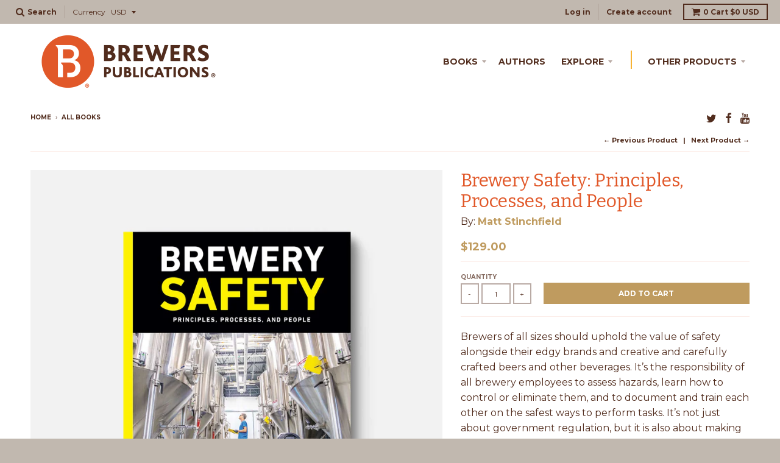

--- FILE ---
content_type: text/html; charset=utf-8
request_url: https://www.brewerspublications.com/collections/all-books/products/brewery-safety
body_size: 35164
content:
<!doctype html>
<!--[if lt IE 7]><html class="no-js lt-ie9 lt-ie8 lt-ie7" lang="en"> <![endif]-->
<!--[if IE 7]><html class="no-js lt-ie9 lt-ie8" lang="en"> <![endif]-->
<!--[if IE 8]><html class="no-js lt-ie9" lang="en"> <![endif]-->
<!--[if IE 9 ]><html class="ie9 no-js"> <![endif]-->
<!--[if (gt IE 9)|!(IE)]><!--> <html class="no-js" lang="en"> <!--<![endif]-->
<head>
  <!-- Userway script -->
  <script src="https://cdn.userway.org/widget.js" data-account="ae4BhjAxMz"></script>
  
  <meta charset="utf-8">
  <meta http-equiv="X-UA-Compatible" content="IE=edge,chrome=1">
  <meta name="google-site-verification" content="_P5CEYEMlvPjA9nFnWLnWyVcrh2DJB78ZGsIHt4MTDc" />
  <meta name="facebook-domain-verification" content="w91ux9xtidxuqeq2eg817jhrq8s36z" />

  
  <link rel="shortcut icon" href="//www.brewerspublications.com/cdn/shop/files/BP_Favicon_32x32.png?v=1613507315" type="image/png" />
  

  <!-- Title and description ================================================== -->
  <title>
  Brewery Safety: Principles, Processes, and People &ndash; Brewers Publications
  </title>
  
  <meta name="description" content="Brewers of all sizes should uphold the value of safety alongside their edgy brands and creative and carefully crafted beers and other beverages. It’s the responsibility of all brewery employees to assess hazards, learn how to control or eliminate them, and to document and train each other on the safest ways to perform ">
  

  <!-- Helpers ================================================== -->
  <!-- /snippets/social-meta-tags.liquid -->
<meta property="og:site_name" content="Brewers Publications">
<meta property="og:url" content="https://www.brewerspublications.com/products/brewery-safety">
<meta property="og:title" content="Brewery Safety: Principles, Processes, and People">
<meta property="og:type" content="product">
<meta property="og:description" content="Brewers of all sizes should uphold the value of safety alongside their edgy brands and creative and carefully crafted beers and other beverages. It’s the responsibility of all brewery employees to assess hazards, learn how to control or eliminate them, and to document and train each other on the safest ways to perform "><meta property="og:price:amount" content="129.00">
  <meta property="og:price:currency" content="USD"><meta property="og:image" content="http://www.brewerspublications.com/cdn/shop/products/BP-Shopify-2048x2048-Overhead_Brewery-Safety_1024x1024.jpg?v=1670946079"><meta property="og:image" content="http://www.brewerspublications.com/cdn/shop/products/BP-Shopify-2048x2048-Angle_Brewery-Safety_1024x1024.jpg?v=1670946079">
<meta property="og:image:secure_url" content="https://www.brewerspublications.com/cdn/shop/products/BP-Shopify-2048x2048-Overhead_Brewery-Safety_1024x1024.jpg?v=1670946079"><meta property="og:image:secure_url" content="https://www.brewerspublications.com/cdn/shop/products/BP-Shopify-2048x2048-Angle_Brewery-Safety_1024x1024.jpg?v=1670946079">

<meta name="twitter:site" content="@BeerBooks">
<meta name="twitter:card" content="summary_large_image">
<meta name="twitter:title" content="Brewery Safety: Principles, Processes, and People">
<meta name="twitter:description" content="Brewers of all sizes should uphold the value of safety alongside their edgy brands and creative and carefully crafted beers and other beverages. It’s the responsibility of all brewery employees to assess hazards, learn how to control or eliminate them, and to document and train each other on the safest ways to perform ">

  <link rel="canonical" href="https://www.brewerspublications.com/products/brewery-safety">
  <meta name="viewport" content="width=device-width,initial-scale=1">
  <meta name="theme-color" content="#bf9b5f">

  <meta name="facebook-domain-verification" content="h264lz8nhdmtm6qqqihpgidk7dkld5" />

  <!-- CSS ================================================== -->
  <link href="//www.brewerspublications.com/cdn/shop/t/8/assets/theme.scss.css?v=149555177022896852961737073792" rel="stylesheet" type="text/css" media="all" />
  <link href="//www.brewerspublications.com/cdn/shop/t/8/assets/ba-custom.scss.css?v=72766240759926154101737650234" rel="stylesheet" type="text/css" media="all" /> <!-- BA's Theme Customization -->
  
  
  

  
  
  
  
  
    <link href="//fonts.googleapis.com/css?family=Bitter:400,400italic,700|Montserrat:400,700|Montserrat:400,700|" rel="stylesheet" type="text/css" media="all" />
  




  <script src="https://ajax.googleapis.com/ajax/libs/jquery/2.2.4/jquery.min.js" type="text/javascript"></script>

  

  <!-- Header hook for plugins ================================================== -->
  <script>window.performance && window.performance.mark && window.performance.mark('shopify.content_for_header.start');</script><meta name="google-site-verification" content="VRI4lGLdoSQzm-KB3xRR_ggTk5PcWTDesoRYPZivcnk">
<meta id="shopify-digital-wallet" name="shopify-digital-wallet" content="/19325999/digital_wallets/dialog">
<link rel="alternate" type="application/json+oembed" href="https://www.brewerspublications.com/products/brewery-safety.oembed">
<script async="async" src="/checkouts/internal/preloads.js?locale=en-US"></script>
<script id="shopify-features" type="application/json">{"accessToken":"cccd0818931e060e1a0cdd9fad4da412","betas":["rich-media-storefront-analytics"],"domain":"www.brewerspublications.com","predictiveSearch":true,"shopId":19325999,"locale":"en"}</script>
<script>var Shopify = Shopify || {};
Shopify.shop = "brewerspublications.myshopify.com";
Shopify.locale = "en";
Shopify.currency = {"active":"USD","rate":"1.0"};
Shopify.country = "US";
Shopify.theme = {"name":"District - Main Nav Accessibility Fix","id":149199552752,"schema_name":"District","schema_version":"2.1.3","theme_store_id":735,"role":"main"};
Shopify.theme.handle = "null";
Shopify.theme.style = {"id":null,"handle":null};
Shopify.cdnHost = "www.brewerspublications.com/cdn";
Shopify.routes = Shopify.routes || {};
Shopify.routes.root = "/";</script>
<script type="module">!function(o){(o.Shopify=o.Shopify||{}).modules=!0}(window);</script>
<script>!function(o){function n(){var o=[];function n(){o.push(Array.prototype.slice.apply(arguments))}return n.q=o,n}var t=o.Shopify=o.Shopify||{};t.loadFeatures=n(),t.autoloadFeatures=n()}(window);</script>
<script id="shop-js-analytics" type="application/json">{"pageType":"product"}</script>
<script defer="defer" async type="module" src="//www.brewerspublications.com/cdn/shopifycloud/shop-js/modules/v2/client.init-shop-cart-sync_BT-GjEfc.en.esm.js"></script>
<script defer="defer" async type="module" src="//www.brewerspublications.com/cdn/shopifycloud/shop-js/modules/v2/chunk.common_D58fp_Oc.esm.js"></script>
<script defer="defer" async type="module" src="//www.brewerspublications.com/cdn/shopifycloud/shop-js/modules/v2/chunk.modal_xMitdFEc.esm.js"></script>
<script type="module">
  await import("//www.brewerspublications.com/cdn/shopifycloud/shop-js/modules/v2/client.init-shop-cart-sync_BT-GjEfc.en.esm.js");
await import("//www.brewerspublications.com/cdn/shopifycloud/shop-js/modules/v2/chunk.common_D58fp_Oc.esm.js");
await import("//www.brewerspublications.com/cdn/shopifycloud/shop-js/modules/v2/chunk.modal_xMitdFEc.esm.js");

  window.Shopify.SignInWithShop?.initShopCartSync?.({"fedCMEnabled":true,"windoidEnabled":true});

</script>
<script>(function() {
  var isLoaded = false;
  function asyncLoad() {
    if (isLoaded) return;
    isLoaded = true;
    var urls = ["\/\/secure.apps.shappify.com\/apps\/bundle\/generate_bundle.php?shop=brewerspublications.myshopify.com","https:\/\/bundles.staging.boldapps.net\/bundles_install_check.js?shop=brewerspublications.myshopify.com","\/\/d1liekpayvooaz.cloudfront.net\/apps\/customizery\/customizery.js?shop=brewerspublications.myshopify.com","https:\/\/cdn-bundler.nice-team.net\/app\/js\/bundler.js?shop=brewerspublications.myshopify.com","https:\/\/gdprcdn.b-cdn.net\/js\/gdpr_cookie_consent.min.js?shop=brewerspublications.myshopify.com","https:\/\/cdn.hextom.com\/js\/quickannouncementbar.js?shop=brewerspublications.myshopify.com","https:\/\/api.fastbundle.co\/scripts\/src.js?shop=brewerspublications.myshopify.com","https:\/\/api.fastbundle.co\/scripts\/script_tag.js?shop=brewerspublications.myshopify.com"];
    for (var i = 0; i < urls.length; i++) {
      var s = document.createElement('script');
      s.type = 'text/javascript';
      s.async = true;
      s.src = urls[i];
      var x = document.getElementsByTagName('script')[0];
      x.parentNode.insertBefore(s, x);
    }
  };
  if(window.attachEvent) {
    window.attachEvent('onload', asyncLoad);
  } else {
    window.addEventListener('load', asyncLoad, false);
  }
})();</script>
<script id="__st">var __st={"a":19325999,"offset":-25200,"reqid":"8093f3e9-4131-4ce1-bac0-5d9deb359515-1769150494","pageurl":"www.brewerspublications.com\/collections\/all-books\/products\/brewery-safety","u":"70a9d44d9f44","p":"product","rtyp":"product","rid":8185340068080};</script>
<script>window.ShopifyPaypalV4VisibilityTracking = true;</script>
<script id="captcha-bootstrap">!function(){'use strict';const t='contact',e='account',n='new_comment',o=[[t,t],['blogs',n],['comments',n],[t,'customer']],c=[[e,'customer_login'],[e,'guest_login'],[e,'recover_customer_password'],[e,'create_customer']],r=t=>t.map((([t,e])=>`form[action*='/${t}']:not([data-nocaptcha='true']) input[name='form_type'][value='${e}']`)).join(','),a=t=>()=>t?[...document.querySelectorAll(t)].map((t=>t.form)):[];function s(){const t=[...o],e=r(t);return a(e)}const i='password',u='form_key',d=['recaptcha-v3-token','g-recaptcha-response','h-captcha-response',i],f=()=>{try{return window.sessionStorage}catch{return}},m='__shopify_v',_=t=>t.elements[u];function p(t,e,n=!1){try{const o=window.sessionStorage,c=JSON.parse(o.getItem(e)),{data:r}=function(t){const{data:e,action:n}=t;return t[m]||n?{data:e,action:n}:{data:t,action:n}}(c);for(const[e,n]of Object.entries(r))t.elements[e]&&(t.elements[e].value=n);n&&o.removeItem(e)}catch(o){console.error('form repopulation failed',{error:o})}}const l='form_type',E='cptcha';function T(t){t.dataset[E]=!0}const w=window,h=w.document,L='Shopify',v='ce_forms',y='captcha';let A=!1;((t,e)=>{const n=(g='f06e6c50-85a8-45c8-87d0-21a2b65856fe',I='https://cdn.shopify.com/shopifycloud/storefront-forms-hcaptcha/ce_storefront_forms_captcha_hcaptcha.v1.5.2.iife.js',D={infoText:'Protected by hCaptcha',privacyText:'Privacy',termsText:'Terms'},(t,e,n)=>{const o=w[L][v],c=o.bindForm;if(c)return c(t,g,e,D).then(n);var r;o.q.push([[t,g,e,D],n]),r=I,A||(h.body.append(Object.assign(h.createElement('script'),{id:'captcha-provider',async:!0,src:r})),A=!0)});var g,I,D;w[L]=w[L]||{},w[L][v]=w[L][v]||{},w[L][v].q=[],w[L][y]=w[L][y]||{},w[L][y].protect=function(t,e){n(t,void 0,e),T(t)},Object.freeze(w[L][y]),function(t,e,n,w,h,L){const[v,y,A,g]=function(t,e,n){const i=e?o:[],u=t?c:[],d=[...i,...u],f=r(d),m=r(i),_=r(d.filter((([t,e])=>n.includes(e))));return[a(f),a(m),a(_),s()]}(w,h,L),I=t=>{const e=t.target;return e instanceof HTMLFormElement?e:e&&e.form},D=t=>v().includes(t);t.addEventListener('submit',(t=>{const e=I(t);if(!e)return;const n=D(e)&&!e.dataset.hcaptchaBound&&!e.dataset.recaptchaBound,o=_(e),c=g().includes(e)&&(!o||!o.value);(n||c)&&t.preventDefault(),c&&!n&&(function(t){try{if(!f())return;!function(t){const e=f();if(!e)return;const n=_(t);if(!n)return;const o=n.value;o&&e.removeItem(o)}(t);const e=Array.from(Array(32),(()=>Math.random().toString(36)[2])).join('');!function(t,e){_(t)||t.append(Object.assign(document.createElement('input'),{type:'hidden',name:u})),t.elements[u].value=e}(t,e),function(t,e){const n=f();if(!n)return;const o=[...t.querySelectorAll(`input[type='${i}']`)].map((({name:t})=>t)),c=[...d,...o],r={};for(const[a,s]of new FormData(t).entries())c.includes(a)||(r[a]=s);n.setItem(e,JSON.stringify({[m]:1,action:t.action,data:r}))}(t,e)}catch(e){console.error('failed to persist form',e)}}(e),e.submit())}));const S=(t,e)=>{t&&!t.dataset[E]&&(n(t,e.some((e=>e===t))),T(t))};for(const o of['focusin','change'])t.addEventListener(o,(t=>{const e=I(t);D(e)&&S(e,y())}));const B=e.get('form_key'),M=e.get(l),P=B&&M;t.addEventListener('DOMContentLoaded',(()=>{const t=y();if(P)for(const e of t)e.elements[l].value===M&&p(e,B);[...new Set([...A(),...v().filter((t=>'true'===t.dataset.shopifyCaptcha))])].forEach((e=>S(e,t)))}))}(h,new URLSearchParams(w.location.search),n,t,e,['guest_login'])})(!0,!0)}();</script>
<script integrity="sha256-4kQ18oKyAcykRKYeNunJcIwy7WH5gtpwJnB7kiuLZ1E=" data-source-attribution="shopify.loadfeatures" defer="defer" src="//www.brewerspublications.com/cdn/shopifycloud/storefront/assets/storefront/load_feature-a0a9edcb.js" crossorigin="anonymous"></script>
<script data-source-attribution="shopify.dynamic_checkout.dynamic.init">var Shopify=Shopify||{};Shopify.PaymentButton=Shopify.PaymentButton||{isStorefrontPortableWallets:!0,init:function(){window.Shopify.PaymentButton.init=function(){};var t=document.createElement("script");t.src="https://www.brewerspublications.com/cdn/shopifycloud/portable-wallets/latest/portable-wallets.en.js",t.type="module",document.head.appendChild(t)}};
</script>
<script data-source-attribution="shopify.dynamic_checkout.buyer_consent">
  function portableWalletsHideBuyerConsent(e){var t=document.getElementById("shopify-buyer-consent"),n=document.getElementById("shopify-subscription-policy-button");t&&n&&(t.classList.add("hidden"),t.setAttribute("aria-hidden","true"),n.removeEventListener("click",e))}function portableWalletsShowBuyerConsent(e){var t=document.getElementById("shopify-buyer-consent"),n=document.getElementById("shopify-subscription-policy-button");t&&n&&(t.classList.remove("hidden"),t.removeAttribute("aria-hidden"),n.addEventListener("click",e))}window.Shopify?.PaymentButton&&(window.Shopify.PaymentButton.hideBuyerConsent=portableWalletsHideBuyerConsent,window.Shopify.PaymentButton.showBuyerConsent=portableWalletsShowBuyerConsent);
</script>
<script data-source-attribution="shopify.dynamic_checkout.cart.bootstrap">document.addEventListener("DOMContentLoaded",(function(){function t(){return document.querySelector("shopify-accelerated-checkout-cart, shopify-accelerated-checkout")}if(t())Shopify.PaymentButton.init();else{new MutationObserver((function(e,n){t()&&(Shopify.PaymentButton.init(),n.disconnect())})).observe(document.body,{childList:!0,subtree:!0})}}));
</script>

<script>window.performance && window.performance.mark && window.performance.mark('shopify.content_for_header.end');</script>
<script>var BOLD = BOLD || {};
    BOLD.products = BOLD.products || {};
    BOLD.variant_lookup = BOLD.variant_lookup || {};BOLD.variant_lookup[43711398674672] ="brewery-safety";BOLD.products["brewery-safety"] ={"id":8185340068080,"title":"Brewery Safety: Principles, Processes, and People","handle":"brewery-safety","description":"\u003cdiv data-mce-fragment=\"1\"\u003eBrewers of all sizes should uphold the value of safety alongside their edgy brands and creative and carefully crafted beers and other beverages. It’s the responsibility of all brewery employees to assess hazards, learn how to control or eliminate them, and to document and train each other on the safest ways to perform tasks. It’s not just about government regulation, but it is also about making your brewery the best brewery possible—for your beer, your staff, and your visitors.\u003cbr\u003e\n\u003c\/div\u003e\n \u003cbr data-mce-fragment=\"1\"\u003eBreweries face hazards that can be divided into physical, chemical, biological, ergonomic, and psychosocial hazards. Learning to address these aspects of safety to ensure a safe product and working environment is paramount. From physical trauma to chemical irritations, biological hazards to psychosocial hazards, \u003cem data-mce-fragment=\"1\"\u003eBrewery Safety\u003c\/em\u003e explores in-depth how to think about and avoid these hazards. Brewers will learn to evaluate, educate, and execute safety conscious measures to ensure that the working environment, welfare of staff, and the quality of the product are first and foremost. \u003cbr data-mce-fragment=\"1\"\u003e\u003cbr data-mce-fragment=\"1\"\u003e\n\u003cul\u003e\n\u003cli\u003eISBN: 978-1-938469-74-9 \u003c\/li\u003e\n\u003cli\u003eEISBN: 978-1-938469-79-4 \u003c\/li\u003e\n\u003cli\u003eSize: 8.375\" X 10.875\", 368 pp\u003c\/li\u003e\n\u003cli\u003e\u003ca href=\"https:\/\/cdn.shopify.com\/s\/files\/1\/1932\/5999\/files\/BP23-BrewerySafety-TableofContents.pdf\"\u003eTable of Contents\u003c\/a\u003e\u003c\/li\u003e\n\u003cli\u003e\u003ca href=\"https:\/\/www.brewerspublications.com\/pages\/media-review-copies-request-form\"\u003eRequest a media review copy\u003c\/a\u003e\u003c\/li\u003e\n\u003c\/ul\u003e\n\u003cstrong\u003ePaperback\u003c\/strong\u003e\n\u003cul\u003e\n\u003cli\u003e\u003ca href=\"https:\/\/amzn.to\/3TiCHSx\" data-mce-href=\"https:\/\/amzn.to\/3TiCHSx\"\u003eAmazon\u003c\/a\u003e\u003c\/li\u003e\n\u003cli\u003e\u003ca href=\"https:\/\/www.barnesandnoble.com\/w\/brewery-safety-matt-stinchfield\/1141746188\"\u003eBarnes \u0026amp; Noble\u003c\/a\u003e\u003c\/li\u003e\n\u003cli\u003e\u003ca href=\"https:\/\/bookshop.org\/a\/212\/9781938469749\" data-mce-href=\"https:\/\/bookshop.org\/a\/212\/9781938469749\"\u003eBook Shop\u003c\/a\u003e\u003c\/li\u003e\n\u003cli\u003e\u003ca href=\"https:\/\/www.indiebound.org\/book\/9781938469749\"\u003eIndieBound\u003c\/a\u003e\u003c\/li\u003e\n\u003c\/ul\u003e\n\u003cp\u003e\u003cstrong\u003eeBook\u003c\/strong\u003e\u003c\/p\u003e\n\u003cul\u003e\n\u003cli\u003e\u003ca href=\"https:\/\/amzn.to\/44OR7hj\" target=\"_blank\"\u003eKindle\u003c\/a\u003e\u003c\/li\u003e\n\u003cli\u003e\u003ca href=\"https:\/\/www.barnesandnoble.com\/w\/brewery-safety-matt-stinchfield\/1141746188?ean=9781938469794\" target=\"_blank\"\u003eNOOK\u003c\/a\u003e\u003c\/li\u003e\n\u003cli\u003e\u003ca href=\"https:\/\/play.google.com\/store\/books\/details\/Matt_Stinchfield_Brewery_Safety?id=DdrWEAAAQBAJ\" target=\"_blank\" rel=\"noopener noreferrer\"\u003eGoogle\u003c\/a\u003e\u003c\/li\u003e\n\u003cli\u003eApple - \u003cem data-mce-fragment=\"1\"\u003eComing soon!\u003c\/em\u003e\n\u003c\/li\u003e\n\u003c\/ul\u003e","published_at":"2022-12-13T11:10:17","created_at":"2022-12-13T08:41:17","vendor":"Brewers Publications","type":"Books","tags":["Book","eBook","Matt Stinchfield"],"price":12900,"price_min":12900,"price_max":12900,"price_varies":false,"compare_at_price":null,"compare_at_price_min":0,"compare_at_price_max":0,"compare_at_price_varies":true,"all_variant_ids":[43711398674672],"variants":[{"id":43711398674672,"product_id":8185340068080,"product_handle":"brewery-safety","title":"Default Title","option1":"Default Title","option2":null,"option3":null,"sku":"444","requires_shipping":true,"taxable":true,"featured_image":null,"image_id":null,"available":true,"name":"Brewery Safety: Principles, Processes, and People - Default Title","options":["Default Title"],"price":12900,"weight":816,"compare_at_price":null,"inventory_quantity":249,"inventory_management":"shopify","inventory_policy":"deny","inventory_in_cart":0,"inventory_remaining":249,"incoming":false,"next_incoming_date":null,"taxable":true,"barcode":""}],"available":true,"images":["\/\/www.brewerspublications.com\/cdn\/shop\/products\/BP-Shopify-2048x2048-Overhead_Brewery-Safety.jpg?v=1670946079","\/\/www.brewerspublications.com\/cdn\/shop\/products\/BP-Shopify-2048x2048-Angle_Brewery-Safety.jpg?v=1670946079"],"featured_image":"\/\/www.brewerspublications.com\/cdn\/shop\/products\/BP-Shopify-2048x2048-Overhead_Brewery-Safety.jpg?v=1670946079","options":["Title"],"url":"\/products\/brewery-safety"}</script><script>window.BOLD = window.BOLD || {};
    window.BOLD.common = window.BOLD.common || {};
    window.BOLD.common.Shopify = window.BOLD.common.Shopify || {};
    window.BOLD.common.Shopify.shop = {
        domain: 'www.brewerspublications.com',
        permanent_domain: 'brewerspublications.myshopify.com',
        url: 'https://www.brewerspublications.com',
        secure_url: 'https://www.brewerspublications.com',
        money_format: "${{amount}}",
        currency: "USD"
    };
    window.BOLD.common.Shopify.customer = {
        id: null,
        tags: null,
    };
    window.BOLD.common.Shopify.cart = {"note":null,"attributes":{},"original_total_price":0,"total_price":0,"total_discount":0,"total_weight":0.0,"item_count":0,"items":[],"requires_shipping":false,"currency":"USD","items_subtotal_price":0,"cart_level_discount_applications":[],"checkout_charge_amount":0};
    window.BOLD.common.template = 'product';window.BOLD.common.Shopify.formatMoney = function(money, format) {
        function n(t, e) {
            return "undefined" == typeof t ? e : t
        }
        function r(t, e, r, i) {
            if (e = n(e, 2),
            r = n(r, ","),
            i = n(i, "."),
            isNaN(t) || null == t)
                return 0;
            t = (t / 100).toFixed(e);
            var o = t.split(".")
              , a = o[0].replace(/(\d)(?=(\d\d\d)+(?!\d))/g, "$1" + r)
              , s = o[1] ? i + o[1] : "";
            return a + s
        }
        "string" == typeof money && (money = money.replace(".", ""));
        var i = ""
          , o = /\{\{\s*(\w+)\s*\}\}/
          , a = format || window.BOLD.common.Shopify.shop.money_format || window.Shopify.money_format || "$ {{ amount }}";
        switch (a.match(o)[1]) {
            case "amount":
                i = r(money, 2);
                break;
            case "amount_no_decimals":
                i = r(money, 0);
                break;
            case "amount_with_comma_separator":
                i = r(money, 2, ".", ",");
                break;
            case "amount_no_decimals_with_comma_separator":
                i = r(money, 0, ".", ",");
                break;
            case "amount_with_space_separator":
                i = r(money, 2, ".", " ");
                break;
            case "amount_no_decimals_with_space_separator":
                i = r(money, 0, ".", " ");
                break;
        }
        return a.replace(o, i);
    };
    window.BOLD.common.Shopify.saveProduct = function (handle, product) {
        if (typeof handle === 'string' && typeof window.BOLD.common.Shopify.products[handle] === 'undefined') {
            if (typeof product === 'number') {
                window.BOLD.common.Shopify.handles[product] = handle;
                product = { id: product };
            }
            window.BOLD.common.Shopify.products[handle] = product;
        }
    };
    window.BOLD.common.Shopify.saveVariant = function (variant_id, variant) {
        if (typeof variant_id === 'number' && typeof window.BOLD.common.Shopify.variants[variant_id] === 'undefined') {
            window.BOLD.common.Shopify.variants[variant_id] = variant;
        }
    };window.BOLD.common.Shopify.products = window.BOLD.common.Shopify.products || {};
    window.BOLD.common.Shopify.variants = window.BOLD.common.Shopify.variants || {};
    window.BOLD.common.Shopify.handles = window.BOLD.common.Shopify.handles || {};window.BOLD.common.Shopify.handle = "brewery-safety"
window.BOLD.common.Shopify.saveProduct("brewery-safety", 8185340068080);window.BOLD.common.Shopify.saveVariant(43711398674672, { product_id: 8185340068080, product_handle: "brewery-safety", price: 12900, group_id: '', csp_metafield: {}});window.BOLD.common.Shopify.saveProduct("altbier-history-brewing-techniques-recipes", 10575423174);window.BOLD.common.Shopify.saveVariant(50339571526, { product_id: 10575423174, product_handle: "altbier-history-brewing-techniques-recipes", price: 1495, group_id: '', csp_metafield: {}});window.BOLD.common.Shopify.saveProduct("american-craft-beer-and-food-guide", 10575423366);window.BOLD.common.Shopify.saveVariant(50339588934, { product_id: 10575423366, product_handle: "american-craft-beer-and-food-guide", price: 100, group_id: '', csp_metafield: {}});window.BOLD.common.Shopify.saveVariant(51771319366, { product_id: 10575423366, product_handle: "american-craft-beer-and-food-guide", price: 100, group_id: '', csp_metafield: {}});window.BOLD.common.Shopify.saveVariant(51771320454, { product_id: 10575423366, product_handle: "american-craft-beer-and-food-guide", price: 75, group_id: '', csp_metafield: {}});window.BOLD.common.Shopify.saveVariant(51771321606, { product_id: 10575423366, product_handle: "american-craft-beer-and-food-guide", price: 60, group_id: '', csp_metafield: {}});window.BOLD.common.Shopify.saveProduct("american-sour-beers-innovative-techniques-for-mixed-fermentations", 10575423494);window.BOLD.common.Shopify.saveVariant(50414136262, { product_id: 10575423494, product_handle: "american-sour-beers-innovative-techniques-for-mixed-fermentations", price: 1995, group_id: '', csp_metafield: {}});window.BOLD.common.Shopify.saveProduct("barley-wine-history-brewing-techniques-recipes", 10575423942);window.BOLD.common.Shopify.saveVariant(50414152134, { product_id: 10575423942, product_handle: "barley-wine-history-brewing-techniques-recipes", price: 1495, group_id: '', csp_metafield: {}});window.BOLD.common.Shopify.saveProduct("bavarian-helles-history-brewing-techniques-recipes", 10575424070);window.BOLD.common.Shopify.saveVariant(50414172422, { product_id: 10575424070, product_handle: "bavarian-helles-history-brewing-techniques-recipes", price: 1495, group_id: '', csp_metafield: {}});window.BOLD.common.Shopify.saveProduct("beer-for-petes-sake-the-wicked-adventures-of-a-brewing-maverick", 10575424134);window.BOLD.common.Shopify.saveVariant(50414180038, { product_id: 10575424134, product_handle: "beer-for-petes-sake-the-wicked-adventures-of-a-brewing-maverick", price: 1495, group_id: '', csp_metafield: {}});window.BOLD.common.Shopify.saveProduct("beer-in-america-the-early-years-1587-1840", 10575424198);window.BOLD.common.Shopify.saveVariant(50414202950, { product_id: 10575424198, product_handle: "beer-in-america-the-early-years-1587-1840", price: 1695, group_id: '', csp_metafield: {}});window.BOLD.common.Shopify.saveProduct("belgian-ale", 10575424262);window.BOLD.common.Shopify.saveVariant(50414194630, { product_id: 10575424262, product_handle: "belgian-ale", price: 1195, group_id: '', csp_metafield: {}});window.BOLD.common.Shopify.saveProduct("best-practices-guide-to-quality-craft-beer", 10575800710);window.BOLD.common.Shopify.saveVariant(42751046982, { product_id: 10575800710, product_handle: "best-practices-guide-to-quality-craft-beer", price: 750, group_id: '', csp_metafield: {}});window.BOLD.common.Shopify.saveVariant(42750825990, { product_id: 10575800710, product_handle: "best-practices-guide-to-quality-craft-beer", price: 3250, group_id: '', csp_metafield: {}});window.BOLD.common.Shopify.saveProduct("bock", 10575424390);window.BOLD.common.Shopify.saveVariant(50414229958, { product_id: 10575424390, product_handle: "bock", price: 1195, group_id: '', csp_metafield: {}});window.BOLD.common.Shopify.saveProduct("brew-like-a-monk-trappist-abbey-and-strong-belgian-ales-and-how-to-brew-them", 10575425158);window.BOLD.common.Shopify.saveVariant(50414232902, { product_id: 10575425158, product_handle: "brew-like-a-monk-trappist-abbey-and-strong-belgian-ales-and-how-to-brew-them", price: 1795, group_id: '', csp_metafield: {}});window.BOLD.common.Shopify.saveProduct("brewers-association-draught-beer-quality-for-retailers-second-edition", 7942322880752);window.BOLD.common.Shopify.saveVariant(42744109007088, { product_id: 7942322880752, product_handle: "brewers-association-draught-beer-quality-for-retailers-second-edition", price: 200, group_id: '', csp_metafield: {}});window.BOLD.common.Shopify.saveVariant(42744109039856, { product_id: 7942322880752, product_handle: "brewers-association-draught-beer-quality-for-retailers-second-edition", price: 200, group_id: '', csp_metafield: {}});window.BOLD.common.Shopify.saveVariant(42744109072624, { product_id: 7942322880752, product_handle: "brewers-association-draught-beer-quality-for-retailers-second-edition", price: 175, group_id: '', csp_metafield: {}});window.BOLD.common.Shopify.saveVariant(42744109105392, { product_id: 7942322880752, product_handle: "brewers-association-draught-beer-quality-for-retailers-second-edition", price: 125, group_id: '', csp_metafield: {}});window.BOLD.common.Shopify.saveVariant(42744109138160, { product_id: 7942322880752, product_handle: "brewers-association-draught-beer-quality-for-retailers-second-edition", price: 100, group_id: '', csp_metafield: {}});window.BOLD.common.Shopify.saveProduct("brewers-association-draught-beer-quality-manual", 2385907187796);window.BOLD.common.Shopify.saveVariant(27977672196180, { product_id: 2385907187796, product_handle: "brewers-association-draught-beer-quality-manual", price: 2495, group_id: '', csp_metafield: {}});window.BOLD.common.Shopify.saveProduct("brewers-association-draught-beer-quality-manual-4th-edition-single-copy", 4614463357012);window.BOLD.common.Shopify.saveVariant(32279099867220, { product_id: 4614463357012, product_handle: "brewers-association-draught-beer-quality-manual-4th-edition-single-copy", price: 2495, group_id: '', csp_metafield: {}});window.BOLD.common.Shopify.saveProduct("brewery-safety", 8185340068080);window.BOLD.common.Shopify.saveVariant(43711398674672, { product_id: 8185340068080, product_handle: "brewery-safety", price: 12900, group_id: '', csp_metafield: {}});window.BOLD.common.Shopify.saveProduct("brewing-better-beer-master-lessons-for-advanced-homebrewers", 10575424838);window.BOLD.common.Shopify.saveVariant(50414353094, { product_id: 10575424838, product_handle: "brewing-better-beer-master-lessons-for-advanced-homebrewers", price: 1795, group_id: '', csp_metafield: {}});window.BOLD.common.Shopify.saveProduct("brewing-classic-styles-80-winning-recipes-anyone-can-brew", 10575424966);window.BOLD.common.Shopify.saveVariant(50414367046, { product_id: 10575424966, product_handle: "brewing-classic-styles-80-winning-recipes-anyone-can-brew", price: 1995, group_id: '', csp_metafield: {}});window.BOLD.common.Shopify.saveProduct("brewing-eclectic-ipa-pushing-the-boundaries-of-india-pale-ale", 38799966214);window.BOLD.common.Shopify.saveVariant(12217779847252, { product_id: 38799966214, product_handle: "brewing-eclectic-ipa-pushing-the-boundaries-of-india-pale-ale", price: 1995, group_id: '', csp_metafield: {}});window.BOLD.common.Shopify.saveProduct("brewing-local-american-grown-beer", 10575425030);window.BOLD.common.Shopify.saveVariant(50414378822, { product_id: 10575425030, product_handle: "brewing-local-american-grown-beer", price: 1995, group_id: '', csp_metafield: {}});window.BOLD.common.Shopify.saveProduct("brewing-with-cannabis", 6409485123753);window.BOLD.common.Shopify.saveVariant(38477184696489, { product_id: 6409485123753, product_handle: "brewing-with-cannabis", price: 1995, group_id: '', csp_metafield: {}});window.BOLD.common.Shopify.saveProduct("brewing-with-hemp-the-essential-guide", 7719437697264);window.BOLD.common.Shopify.saveVariant(42376623784176, { product_id: 7719437697264, product_handle: "brewing-with-hemp-the-essential-guide", price: 1995, group_id: '', csp_metafield: {}});window.BOLD.common.Shopify.saveProduct("brewing-with-wheat-the-wit-and-weizen-of-wheat-beer-styles", 10575425094);window.BOLD.common.Shopify.saveVariant(50414393542, { product_id: 10575425094, product_handle: "brewing-with-wheat-the-wit-and-weizen-of-wheat-beer-styles", price: 1795, group_id: '', csp_metafield: {}});window.BOLD.common.Shopify.saveProduct("brown-ale-history-brewing-techniques-recipes", 10575425222);window.BOLD.common.Shopify.saveVariant(50414396998, { product_id: 10575425222, product_handle: "brown-ale-history-brewing-techniques-recipes", price: 1495, group_id: '', csp_metafield: {}});window.BOLD.common.Shopify.saveProduct("calidad-de-la-cerveza-de-barril-para-comerciantes-minoristas", 11865053126);window.BOLD.common.Shopify.saveVariant(51324917574, { product_id: 11865053126, product_handle: "calidad-de-la-cerveza-de-barril-para-comerciantes-minoristas", price: 200, group_id: '', csp_metafield: {}});window.BOLD.common.Shopify.saveVariant(51771351814, { product_id: 11865053126, product_handle: "calidad-de-la-cerveza-de-barril-para-comerciantes-minoristas", price: 200, group_id: '', csp_metafield: {}});window.BOLD.common.Shopify.saveVariant(51771352006, { product_id: 11865053126, product_handle: "calidad-de-la-cerveza-de-barril-para-comerciantes-minoristas", price: 175, group_id: '', csp_metafield: {}});window.BOLD.common.Shopify.saveVariant(51771352134, { product_id: 11865053126, product_handle: "calidad-de-la-cerveza-de-barril-para-comerciantes-minoristas", price: 125, group_id: '', csp_metafield: {}});window.BOLD.common.Shopify.saveVariant(51771352390, { product_id: 11865053126, product_handle: "calidad-de-la-cerveza-de-barril-para-comerciantes-minoristas", price: 100, group_id: '', csp_metafield: {}});window.BOLD.common.Shopify.saveProduct("continental-pilsener", 10575425414);window.BOLD.common.Shopify.saveVariant(50414417862, { product_id: 10575425414, product_handle: "continental-pilsener", price: 1195, group_id: '', csp_metafield: {}});window.BOLD.common.Shopify.saveProduct("beer-food-course-professional-manual", 10575425478);window.BOLD.common.Shopify.saveVariant(42749845382, { product_id: 10575425478, product_handle: "beer-food-course-professional-manual", price: 1700, group_id: '', csp_metafield: {}});window.BOLD.common.Shopify.saveVariant(51771327366, { product_id: 10575425478, product_handle: "beer-food-course-professional-manual", price: 1700, group_id: '', csp_metafield: {}});window.BOLD.common.Shopify.saveVariant(51771327430, { product_id: 10575425478, product_handle: "beer-food-course-professional-manual", price: 1200, group_id: '', csp_metafield: {}});window.BOLD.common.Shopify.saveProduct("crafting-brewery-culture", 8140349964528);window.BOLD.common.Shopify.saveVariant(43558941458672, { product_id: 8140349964528, product_handle: "crafting-brewery-culture", price: 9900, group_id: '', csp_metafield: {}});window.BOLD.common.Shopify.saveProduct("designing-great-beers-the-ultimate-guide-to-brewing-classic-beer-styles", 10750216326);window.BOLD.common.Shopify.saveVariant(44154092358, { product_id: 10750216326, product_handle: "designing-great-beers-the-ultimate-guide-to-brewing-classic-beer-styles", price: 995, group_id: '', csp_metafield: {}});window.BOLD.common.Shopify.saveProduct("dictionary-of-beer-brewing", 10575425606);window.BOLD.common.Shopify.saveVariant(50414459206, { product_id: 10575425606, product_handle: "dictionary-of-beer-brewing", price: 495, group_id: '', csp_metafield: {}});window.BOLD.common.Shopify.saveProduct("farmhouse-ales-culture-and-craftmanship-in-the-belgian-tradition", 10575425734);window.BOLD.common.Shopify.saveVariant(50414467910, { product_id: 10575425734, product_handle: "farmhouse-ales-culture-and-craftmanship-in-the-belgian-tradition", price: 1795, group_id: '', csp_metafield: {}});window.BOLD.common.Shopify.saveProduct("for-the-love-of-hops-the-practical-guide-to-aroma-bitterness-and-the-culture-of-hops", 10575425798);window.BOLD.common.Shopify.saveVariant(50414490566, { product_id: 10575425798, product_handle: "for-the-love-of-hops-the-practical-guide-to-aroma-bitterness-and-the-culture-of-hops", price: 1995, group_id: '', csp_metafield: {}});window.BOLD.common.Shopify.saveProduct("german-wheat-beer", 10575425862);window.BOLD.common.Shopify.saveVariant(50414480518, { product_id: 10575425862, product_handle: "german-wheat-beer", price: 1195, group_id: '', csp_metafield: {}});window.BOLD.common.Shopify.saveProduct("gluten-free-brewing-techniques-processes-and-ingredients-for-crafting-flavorful-beer", 7274454679721);window.BOLD.common.Shopify.saveVariant(41533136437417, { product_id: 7274454679721, product_handle: "gluten-free-brewing-techniques-processes-and-ingredients-for-crafting-flavorful-beer", price: 1995, group_id: '', csp_metafield: {}});window.BOLD.common.Shopify.saveProduct("gose-brewing-a-classic-german-beer-for-the-modern-era", 127981682694);window.BOLD.common.Shopify.saveVariant(956275556358, { product_id: 127981682694, product_handle: "gose-brewing-a-classic-german-beer-for-the-modern-era", price: 1995, group_id: '', csp_metafield: {}});window.BOLD.common.Shopify.saveProduct("historical-brewing-techniques-the-lost-art-of-farmhouse-brewing", 3751066828884);window.BOLD.common.Shopify.saveVariant(29342404018260, { product_id: 3751066828884, product_handle: "historical-brewing-techniques-the-lost-art-of-farmhouse-brewing", price: 2495, group_id: '', csp_metafield: {}});window.BOLD.common.Shopify.saveProduct("hooray-for-craft-beer-an-illustrated-guide-to-americas-favorite-beverage", 7286268035241);window.BOLD.common.Shopify.saveVariant(41572730437801, { product_id: 7286268035241, product_handle: "hooray-for-craft-beer-an-illustrated-guide-to-americas-favorite-beverage", price: 1995, group_id: '', csp_metafield: {}});window.BOLD.common.Shopify.saveProduct("how-to-brew-everything-you-need-to-know-to-brew-great-beer-every-time", 10575426054);window.BOLD.common.Shopify.saveVariant(31276951109716, { product_id: 10575426054, product_handle: "how-to-brew-everything-you-need-to-know-to-brew-great-beer-every-time", price: 2495, group_id: '', csp_metafield: {}});window.BOLD.common.Shopify.saveProduct("how-to-make-hard-seltzer-refreshing-recipes-for-sparkling-libations", 4507881635924);window.BOLD.common.Shopify.saveVariant(31834285703252, { product_id: 4507881635924, product_handle: "how-to-make-hard-seltzer-refreshing-recipes-for-sparkling-libations", price: 1995, group_id: '', csp_metafield: {}});window.BOLD.common.Shopify.saveProduct("independence-days-still-just-boys-and-other-stories", 10575426118);window.BOLD.common.Shopify.saveVariant(50414510982, { product_id: 10575426118, product_handle: "independence-days-still-just-boys-and-other-stories", price: 1895, group_id: '', csp_metafield: {}});window.BOLD.common.Shopify.saveProduct("ipa-brewing-techniques-recipes-and-the-evolution-of-india-pale-ale", 10575426246);window.BOLD.common.Shopify.saveVariant(50414529606, { product_id: 10575426246, product_handle: "ipa-brewing-techniques-recipes-and-the-evolution-of-india-pale-ale", price: 2495, group_id: '', csp_metafield: {}});window.BOLD.common.Shopify.saveProduct("kolsch-history-brewing-techniques-recipes", 10575426310);window.BOLD.common.Shopify.saveVariant(50414537222, { product_id: 10575426310, product_handle: "kolsch-history-brewing-techniques-recipes", price: 1495, group_id: '', csp_metafield: {}});window.BOLD.common.Shopify.saveProduct("lambic", 10750309894);window.BOLD.common.Shopify.saveVariant(44154578374, { product_id: 10750309894, product_handle: "lambic", price: 1090, group_id: '', csp_metafield: {}});window.BOLD.common.Shopify.saveProduct("malt-a-practical-guide-from-field-to-brewhouse", 10575426374);window.BOLD.common.Shopify.saveVariant(51196763526, { product_id: 10575426374, product_handle: "malt-a-practical-guide-from-field-to-brewhouse", price: 1995, group_id: '', csp_metafield: {}});window.BOLD.common.Shopify.saveProduct("mild-ale-history-brewing-techniques-recipes", 10575426502);window.BOLD.common.Shopify.saveVariant(50414558662, { product_id: 10575426502, product_handle: "mild-ale-history-brewing-techniques-recipes", price: 1495, group_id: '', csp_metafield: {}});window.BOLD.common.Shopify.saveProduct("modern-homebrew-recipes-exploring-styles-and-contemporary-techniques", 10575426630);window.BOLD.common.Shopify.saveVariant(50414565382, { product_id: 10575426630, product_handle: "modern-homebrew-recipes-exploring-styles-and-contemporary-techniques", price: 1995, group_id: '', csp_metafield: {}});window.BOLD.common.Shopify.saveProduct("modern-lager-beer", 8298336714992);window.BOLD.common.Shopify.saveVariant(44168880881904, { product_id: 8298336714992, product_handle: "modern-lager-beer", price: 2499, group_id: '', csp_metafield: {}});window.BOLD.common.Shopify.saveProduct("new-brewing-lager-beer-the-most-comprehensive-book-for-home-and-microbrewers", 10575426758);window.BOLD.common.Shopify.saveVariant(50414572166, { product_id: 10575426758, product_handle: "new-brewing-lager-beer-the-most-comprehensive-book-for-home-and-microbrewers", price: 1995, group_id: '', csp_metafield: {}});window.BOLD.common.Shopify.saveProduct("pale-ale-history-brewing-techniques-recipes-2nd-edition", 10575426886);window.BOLD.common.Shopify.saveVariant(50414594182, { product_id: 10575426886, product_handle: "pale-ale-history-brewing-techniques-recipes-2nd-edition", price: 1495, group_id: '', csp_metafield: {}});window.BOLD.common.Shopify.saveProduct("porter", 10575426950);window.BOLD.common.Shopify.saveVariant(50414610758, { product_id: 10575426950, product_handle: "porter", price: 1195, group_id: '', csp_metafield: {}});window.BOLD.common.Shopify.saveProduct("principles-of-brewing-science-a-study-of-serious-brewing-issues-2nd-edition", 10575427014);window.BOLD.common.Shopify.saveVariant(50414621638, { product_id: 10575427014, product_handle: "principles-of-brewing-science-a-study-of-serious-brewing-issues-2nd-edition", price: 2995, group_id: '', csp_metafield: {}});window.BOLD.common.Shopify.metafields = window.BOLD.common.Shopify.metafields || {};window.BOLD.common.Shopify.metafields["bold_rp"] = {};window.BOLD.common.cacheParams = window.BOLD.common.cacheParams || {};
    window.BOLD.common.cacheParams.bundles = 1668552268;

</script>

<script src="https://bundles.boldapps.net/js/bundles.js" type="text/javascript"></script>
<link href="//www.brewerspublications.com/cdn/shop/t/8/assets/bold-bundles.css?v=39243064648576183781737066989" rel="stylesheet" type="text/css" media="all" />

  <!-- /snippets/oldIE-js.liquid -->


<!--[if lt IE 9]>

<script src="//cdnjs.cloudflare.com/ajax/libs/html5shiv/3.7.2/html5shiv.min.js" type="text/javascript"></script>
<script src="//www.brewerspublications.com/cdn/shop/t/8/assets/respond.min.js?v=52248677837542619231737066989" type="text/javascript"></script>
<link href="//www.brewerspublications.com/cdn/shop/t/8/assets/respond-proxy.html" id="respond-proxy" rel="respond-proxy" />
<link href="//www.brewerspublications.com/search?q=fa760af9d7024a6df181f914a8831e4a" id="respond-redirect" rel="respond-redirect" />
<script src="//www.brewerspublications.com/search?q=fa760af9d7024a6df181f914a8831e4a" type="text/javascript"></script>
<![endif]-->

<!-- Google Tag Manager -->
<script>
    function checkGDPRGTM() {
        if (window.isenseGDPR !== undefined && window.isenseGDPR.Cookies.get('cookieconsent_preferences_disabled') !== undefined) {
            let cookie = window.isenseGDPR.Cookies.get('cookieconsent_preferences_disabled');
            if (cookie.indexOf('analytics') == -1) {
                console.log("analytic cookies are enabled");
                (function (w, d, s, l, i) {w[l] = w[l] || [];w[l].push({'gtm.start': 
                new Date().getTime(),event: 'gtm.js'});var f = d.getElementsByTagName(s)[0],
                j = d.createElement(s),dl = l != 'dataLayer' ? '&l=' + l : '';
                j.async = true;j.src =
                'https://www.googletagmanager.com/gtm.js?id=' + i + dl;f.parentNode.insertBefore(j, f);
                })(window, document, 'script', 'dataLayer', 'GTM-MHKHJB2');
            }
        } else {
            setTimeout(function () {
              checkGDPRGTM();
            }, 500);
        }
    }
    checkGDPRGTM(); 
</script>
<!-- End Google Tag Manager -->

    <script>
	//-------------------------------------------------------
	var z_account = "D0420883-9E92-4DE7-A335-5968F21EFC52";
	var z_collector = "Brewers.informz.net";
	var z_cookieDomain = ".brewerspublications.com";
	//-------------------------------------------------------
	(function (e, o, n, r, t, a, s) { e[t] || (e.GlobalSnowplowNamespace = e.GlobalSnowplowNamespace || [], e.GlobalSnowplowNamespace.push(t), e[t] = function () { (e[t].q = e[t].q || []).push(arguments) }, e[t].q = e[t].q || [], a = o.createElement(n), s = o.getElementsByTagName(n)[0], a.async = 1, a.src = r, s.parentNode.insertBefore(a, s)) }(window, document, "script", "https://"+z_collector+"/web_trk/sp.js", "informz_trk")), informz_trk("newTracker", "infz", z_collector + "/web_trk/collector/", { appId: z_account, cookieDomain: z_cookieDomain }), informz_trk("setUserIdFromLocation", "_zs"), informz_trk("enableActivityTracking", 30, 15); informz_trk("trackPageView", null);
	</script>

  <!-- Global site tag (gtag.js) - Google Ads: 10844055191 -->
  <!-- <script async src="https://www.googletagmanager.com/gtag/js?id=AW-10844055191"></script> -->
  <!-- <script>
    window.dataLayer = window.dataLayer || [];
    function gtag(){dataLayer.push(arguments);}
    gtag('js', new Date());

    gtag('config', 'AW-10844055191');
  </script> -->
        <!-- Google Ads blocking script from GDPR/CCPA Compliance + Cookie Management App -->
<script async id="gads-loading-script"></script>
<script id="gdpr-gads-blocking-script">
  let isGADSExecuted = false;
  let gadsScript = document.getElementById('gads-loading-script');
  let gadsLink = 'https://www.googletagmanager.com/gtag/js?id=AW-10844055191';
  function executeGADS() {
    if(!isGADSExecuted) {
      gadsScript.setAttribute('src', gadsLink);
    window.dataLayer = window.dataLayer || [];
    function gtag(){dataLayer.push(arguments);}
    gtag('js', new Date());

    gtag('config', 'AW-10844055191');
       isGADSExecuted = true;
    }
  }
  function checkConsentForGADS(adittionalChecks = 0) {  
    let cpdCookie=(document.cookie.match(/^(?:.*;)?\s*cookieconsent_preferences_disabled(\s*=\s*([^;]+)?)(?:.*)?$/)||[,null])[1];
    if(cpdCookie != null) {
      if(parseInt(cpdCookie.indexOf('marketing')) === -1) {
        executeGADS();
      }
    } else {
      let gdprCache = localStorage.getItem('gdprCache') ? JSON.parse(localStorage.getItem('gdprCache')) : null;
      let gdprCacheConsentSettings = gdprCache && gdprCache.getCookieConsentSettings ? JSON.parse(gdprCache.getCookieConsentSettings) : null;
      let gdprCacheCountryDetection = gdprCache && gdprCache.countryDetection ? JSON.parse(gdprCache.countryDetection) : null;
      let ccsCookie = (document.cookie.match(/^(?:.*;)?\s*cookieconsent_status\s*=\s*([^;]+)(?:.*)?$/)||[,null])[1];
      if((gdprCacheConsentSettings || (gdprCacheCountryDetection && gdprCacheCountryDetection.disable === '1')) && !ccsCookie) {
        if((gdprCacheConsentSettings && gdprCacheConsentSettings.status === 'disabled') || gdprCacheCountryDetection.disable === '1'){
          executeGADS();
        } else {
          let initPreferences = parseInt(gdprCacheConsentSettings.checkboxes_behavior);
          if(initPreferences === 1 || initPreferences === 3 || initPreferences === 4 || initPreferences === 6) {
            executeGADS();
          }
        }
      } else {
        if (adittionalChecks > 0) {
          setTimeout(function() {
            checkConsentForGADS(adittionalChecks - 1);
          }, 1000);
        } else {
          executeGADS();
        }
      }
    }
  }

  checkConsentForGADS(3);

  window.addEventListener('click', function (e) {
    if(e.target && (e.target.className == 'cc-btn cc-btn-accept-all' || e.target.className == 'cc-btn cc-allow' || e.target.className == 'cc-btn cc-btn-accept-selected' || e.target.className == 'cc-btn cc-dismiss')) {
      checkConsentForGADS();
    }
  });
</script>

<link href="//www.brewerspublications.com/cdn/shop/t/8/assets/limoniapps.discounturl.css?v=86358121744599940251737066989" rel="stylesheet" type="text/css" media="all" />
<link href="//www.brewerspublications.com/cdn/shop/t/8/assets/limoniapps.discounturl.cart.css?v=137387066482438300261737066989" rel="stylesheet" type="text/css" media="all" />
<script src="//www.brewerspublications.com/cdn/shop/t/8/assets/limoniapps.discounturl.js?v=71062019504669751321737066989" type="text/javascript"></script>




        <!-- Facebook Pixel blocking script from GDPR/CCPA Compliance + Cookie Management App -->
<script id="gdpr-fbpx-blocking-script">
  let isFBPXBlocked = false;
  let isFBPXExecuted = false;
  function blockFBPX() {
    if(!isFBPXBlocked) {
      !function(){var e=null,n=[];
                  Object.defineProperty(window,"fbq",{get:function(){return e},set:function(o){Object.defineProperty(o,"queue",{get:function(){return []},set:function(){}}),e=o}})}();
      isFBPXBlocked = true;
    }
  }
  function executeFBPX() {
    if(!isFBPXExecuted) {
            isFBPXExecuted = true;
    }
  }
  function checkConsentForFBPX(adittionalChecks = 0) {  
    let cpdCookie=(document.cookie.match(/^(?:.*;)?\s*cookieconsent_preferences_disabled(\s*=\s*([^;]+)?)(?:.*)?$/)||[,null])[1];
    if(cpdCookie != null) {
      if(parseInt(cpdCookie.indexOf('marketing')) > -1) {
        blockFBPX();
      } else if(parseInt(cpdCookie.indexOf('marketing')) === -1) {
        executeFBPX();
      }
    } else {
      let gdprCache = localStorage.getItem('gdprCache') ? JSON.parse(localStorage.getItem('gdprCache')) : null;
      let gdprCacheConsentSettings = gdprCache && gdprCache.getCookieConsentSettings ? JSON.parse(gdprCache.getCookieConsentSettings) : null;
      let gdprCacheCountryDetection = gdprCache && gdprCache.countryDetection ? JSON.parse(gdprCache.countryDetection) : null;
      let ccsCookie = (document.cookie.match(/^(?:.*;)?\s*cookieconsent_status\s*=\s*([^;]+)(?:.*)?$/)||[,null])[1];
      if((gdprCacheConsentSettings || (gdprCacheCountryDetection && gdprCacheCountryDetection.disable === '1')) && !ccsCookie) {
        if((gdprCacheConsentSettings && gdprCacheConsentSettings.status === 'disabled') || gdprCacheCountryDetection.disable === '1'){
          executeFBPX();
        } else {
          let initPreferences = parseInt(gdprCacheConsentSettings.checkboxes_behavior);
          if(initPreferences === 2 || initPreferences === 5 || initPreferences === 7) {
            blockFBPX();
          } else if(initPreferences === 1 || initPreferences === 3 || initPreferences === 4 || initPreferences === 6) {
            executeFBPX();
          }
        }
      } else {
        if (adittionalChecks > 0) {
          setTimeout(function() {
            checkConsentForFBPX(adittionalChecks - 1);
          }, 1000);
        } else {
          executeFBPX();
        }
      }
    }
  }

  checkConsentForFBPX(3);

  window.addEventListener('click', function (e) {
    if(e.target && (e.target.className == 'cc-btn cc-btn-accept-all' || e.target.className == 'cc-btn cc-allow' || e.target.className == 'cc-btn cc-btn-accept-selected' || e.target.className == 'cc-btn cc-dismiss')) {
      checkConsentForFBPX();
    }
  });
</script>
    <!-- BEGIN app block: shopify://apps/fbp-fast-bundle/blocks/fast_bundle/9e87fbe2-9041-4c23-acf5-322413994cef -->
  <!-- BEGIN app snippet: fast_bundle -->




<script>
    if (Math.random() < 0.05) {
      window.FastBundleRenderTimestamp = Date.now();
    }
    const newBaseUrl = 'https://sdk.fastbundle.co'
    const apiURL = 'https://api.fastbundle.co'
    const rbrAppUrl = `${newBaseUrl}/{version}/main.min.js`
    const rbrVendorUrl = `${newBaseUrl}/{version}/vendor.js`
    const rbrCartUrl = `${apiURL}/scripts/cart.js`
    const rbrStyleUrl = `${newBaseUrl}/{version}/main.min.css`

    const legacyRbrAppUrl = `${apiURL}/react-src/static/js/main.min.js`
    const legacyRbrStyleUrl = `${apiURL}/react-src/static/css/main.min.css`

    const previousScriptLoaded = Boolean(document.querySelectorAll(`script[src*="${newBaseUrl}"]`).length)
    const previousLegacyScriptLoaded = Boolean(document.querySelectorAll(`script[src*="${legacyRbrAppUrl}"]`).length)

    if (!(previousScriptLoaded || previousLegacyScriptLoaded)) {
        const FastBundleConf = {"enable_bap_modal":false,"frontend_version":"1.22.09","storefront_record_submitted":false,"use_shopify_prices":false,"currencies":[{"id":1557043139,"code":"USD","conversion_fee":1.0,"roundup_number":0.0,"rounding_enabled":true}],"is_active":true,"override_product_page_forms":false,"allow_funnel":false,"translations":[],"pid":"","bap_ids":[],"active_bundles_count":1,"use_color_swatch":false,"use_shop_price":false,"dropdown_color_swatch":true,"option_config":null,"enable_subscriptions":false,"has_fbt_bundle":false,"use_shopify_function_discount":true,"use_bundle_builder_modal":true,"use_cart_hidden_attributes":true,"bap_override_fetch":true,"invalid_bap_override_fetch":true,"volume_discount_add_on_override_fetch":true,"pmm_new_design":true,"merged_mix_and_match":false,"change_vd_product_picture":true,"buy_it_now":true,"rgn":421737,"baps":{},"has_multilingual_permission":true,"use_vd_templating":true,"use_payload_variant_id_in_fetch_override":false,"use_compare_at_price":false,"storefront_access_token":"edb202079ee28d7f68ed340780175f0f","serverless_vd_display":false,"serverless_vd_discount":false,"products_with_add_on":{},"collections_with_add_on":{},"has_required_plan":true,"bundleBox":{"id":130417,"bundle_page_enabled":true,"bundle_page_style":null,"currency":"USD","currency_format":"$%s","percentage_format":"%s%","show_sold_out":true,"track_inventory":true,"shop_page_external_script":"","page_external_script":"","shop_page_style":null,"shop_page_title":null,"shop_page_description":null,"app_version":"v2","show_logo":false,"show_info":false,"money_format":"amount","tax_factor":1.0,"primary_locale":"en","discount_code_prefix":"BUNDLE","is_active":true,"created":"2025-07-18T21:21:42.112487Z","updated":"2025-10-09T08:48:08.294923Z","title":"Don't miss this offer","style":null,"inject_selector":null,"mix_inject_selector":null,"fbt_inject_selector":null,"volume_inject_selector":null,"volume_variant_selector":null,"button_title":"Buy this bundle","bogo_button_title":"Buy {quantity} items","price_description":"Add bundle to cart | Save {discount}","version":"v2.3","bogo_version":"v1","nth_child":1,"redirect_to_cart":true,"column_numbers":3,"color":null,"btn_font_color":"white","add_to_cart_selector":null,"cart_info_version":"v2","button_position":"bottom","bundle_page_shape":"row","add_bundle_action":"cart-page","requested_bundle_action":null,"request_action_text":null,"cart_drawer_function":"","cart_drawer_function_svelte":"","theme_template":"light","external_script":"","pre_add_script":"","shop_external_script":"","shop_style":"","bap_inject_selector":"","bap_none_selector":"","bap_form_script":"","bap_button_selector":"","bap_style_object":{"standard":{"custom_code":{"main":{"custom_js":"","custom_css":""}},"product_detail":{"price_style":{"color":"#5e5e5e","fontSize":16,"fontFamily":""},"title_style":{"color":"#303030","fontSize":16,"fontFamily":""},"image_border":{"borderColor":"#e5e5e5"},"pluses_style":{"fill":"","width":""},"separator_line_style":{"backgroundColor":"#e5e5e5"},"variant_selector_style":{"color":"#000000","height":46,"backgroundColor":"#fafafa"}}},"mix_and_match":{"custom_code":{"main":{"custom_js":"","custom_css":""}},"product_detail":{"price_style":{"color":"#5e5e5e","fontSize":16,"fontFamily":""},"title_style":{"color":"#303030","fontSize":16,"fontFamily":""},"image_border":{"borderColor":"#e5e5e5"},"pluses_style":{"fill":"","width":""},"checkbox_style":{"checked":"","unchecked":"","checked_color":"#2c6ecb"},"quantities_style":{"color":"","backgroundColor":""},"product_card_style":{"checked_border":"","unchecked_border":"","checked_background":""},"separator_line_style":{"backgroundColor":"#e5e5e5"},"variant_selector_style":{"color":"#000000","height":46,"backgroundColor":"#fafafa"},"quantities_selector_style":{"color":"#000000","backgroundColor":"#fafafa"}}}},"bundles_page_style_object":null,"style_object":{"fbt":{"box":{"error":{"fill":"#D72C0D","color":"#D72C0D","fontSize":14,"fontFamily":"inherit","borderColor":"#E0B5B2","borderRadius":8,"backgroundColor":"#FFF4FA"},"title":{"color":"#191919","fontSize":22,"fontFamily":"inherit","fontWeight":600},"border":{"borderColor":"#CBCBCB","borderWidth":1,"borderRadius":12},"selected":{"borderColor":"#262626","borderWidth":1,"borderRadius":12,"separator_line_style":{"backgroundColor":"rgba(38, 38, 38, 0.2)"}},"poweredBy":{"color":"#191919","fontSize":14,"fontFamily":"inherit","fontWeight":400},"background":{"backgroundColor":"#FFFFFF"},"fastBundle":{"color":"#262626","fontSize":14,"fontFamily":"inherit","fontWeight":400},"description":{"color":"#191919","fontSize":18,"fontFamily":"inherit","fontWeight":500},"notSelected":{"borderColor":"rgba(203, 203, 203, 0.4)","borderWidth":1,"borderRadius":12,"separator_line_style":{"backgroundColor":"rgba(203, 203, 203, 0.2)"}},"sellingPlan":{"color":"#262626","fontSize":18,"fontFamily":"inherit","fontWeight":400,"borderColor":"#262626","borderRadius":8,"backgroundColor":"transparent"}},"plus":{"style":{"fill":"#FFFFFF","backgroundColor":"#262626"}},"title":{"style":{"color":"#191919","fontSize":18,"fontFamily":"inherit","fontWeight":500},"alignment":{"textAlign":"left"}},"button":{"border":{"borderColor":"transparent","borderRadius":8},"background":{"backgroundColor":"#262626"},"button_label":{"color":"#FFFFFF","fontSize":18,"fontFamily":"inherit","fontWeight":500},"button_position":{"position":"bottom"},"backgroundSecondary":{"backgroundColor":"rgba(38, 38, 38, 0.7)"},"button_labelSecondary":{"color":"#FFFFFF","fontSize":18,"fontFamily":"inherit","fontWeight":500}},"design":{"main":{"design":"modern"}},"option":{"final_price_style":{"color":"#191919","fontSize":16,"fontFamily":"inherit","fontWeight":500},"option_text_style":{"color":"#191919","fontSize":16,"fontFamily":"inherit"},"original_price_style":{"color":"rgba(25, 25, 25, 0.5)","fontSize":14,"fontFamily":"inherit"}},"innerBox":{"border":{"borderColor":"rgba(203, 203, 203, 0.4)","borderRadius":8},"background":{"backgroundColor":"rgba(255, 255, 255, 0.4)"}},"custom_code":{"main":{"custom_js":"","custom_css":""}},"soldOutBadge":{"background":{"backgroundColor":"#E8144B","borderTopRightRadius":8}},"total_section":{"text":{"color":"#191919","fontSize":16,"fontFamily":"inherit"},"border":{"borderRadius":8},"background":{"backgroundColor":"rgba(38, 38, 38, 0.05)"},"final_price_style":{"color":"#191919","fontSize":16,"fontFamily":"inherit"},"original_price_style":{"color":"rgba(25, 25, 25, 0.5)","fontSize":16,"fontFamily":"inherit"}},"discount_badge":{"background":{"backgroundColor":"#E8144B","borderTopLeftRadius":8},"text_style":{"color":"#FFFFFF","fontSize":14,"fontFamily":"inherit"}},"product_detail":{"price_style":{"color":"#191919","fontSize":16,"fontFamily":"inherit"},"title_style":{"color":"#191919","fontSize":16,"fontFamily":"inherit"},"image_border":{"borderColor":"rgba(203, 203, 203, 0.4)","borderRadius":6},"pluses_style":{"fill":"#FFFFFF","backgroundColor":"#262626"},"checkbox_style":{"checked_color":"#262626"},"subtitle_style":{"color":"rgba(25, 25, 25, 0.7)","fontSize":14,"fontFamily":"inherit","fontWeight":400},"final_price_style":{"color":"#191919","fontSize":16,"fontFamily":"inherit"},"original_price_style":{"color":"rgba(25, 25, 25, 0.5)","fontSize":16,"fontFamily":"inherit"},"separator_line_style":{"backgroundColor":"rgba(203, 203, 203, 0.2)"},"variant_selector_style":{"color":"#000000","borderColor":"#EBEBEB","borderRadius":6,"backgroundColor":"#FAFAFA"},"quantities_selector_style":{"color":"#000000","borderColor":"#EBEBEB","borderRadius":6,"backgroundColor":"#FAFAFA"}},"discount_options":{"applied":{"color":"#13A165","backgroundColor":"#E0FAEF"},"unApplied":{"color":"#5E5E5E","backgroundColor":"#F1F1F1"}},"collection_details":{"title_style":{"color":"#191919","fontSize":16,"fontFamily":"inherit"},"pluses_style":{"fill":"#FFFFFF","backgroundColor":"#262626"},"subtitle_style":{"color":"rgba(25, 25, 25, 0.7)","fontSize":14,"fontFamily":"inherit","fontWeight":400},"description_style":{"color":"rgba(25, 25, 25, 0.7)","fontSize":14,"fontFamily":"inherit","fontWeight":400},"separator_line_style":{"backgroundColor":"rgba(203, 203, 203, 0.2)"},"collection_image_border":{"borderColor":"rgba(203, 203, 203, 0.4)"}},"title_and_description":{"alignment":{"textAlign":"left"},"title_style":{"color":"#191919","fontSize":18,"fontFamily":"inherit","fontWeight":500},"subtitle_style":{"color":"rgba(25, 25, 25, 0.7)","fontSize":16,"fontFamily":"inherit","fontWeight":400},"description_style":{"color":"rgba(25, 25, 25, 0.7)","fontSize":16,"fontFamily":"inherit","fontWeight":400}}},"bogo":{"box":{"error":{"fill":"#D72C0D","color":"#D72C0D","fontSize":14,"fontFamily":"inherit","borderColor":"#E0B5B2","borderRadius":8,"backgroundColor":"#FFF4FA"},"title":{"color":"#191919","fontSize":22,"fontFamily":"inherit","fontWeight":600},"border":{"borderColor":"#CBCBCB","borderWidth":1,"borderRadius":12},"selected":{"borderColor":"#262626","borderWidth":1,"borderRadius":12,"separator_line_style":{"backgroundColor":"rgba(38, 38, 38, 0.2)"}},"poweredBy":{"color":"#191919","fontSize":14,"fontFamily":"inherit","fontWeight":400},"background":{"backgroundColor":"#FFFFFF"},"fastBundle":{"color":"#262626","fontSize":14,"fontFamily":"inherit","fontWeight":400},"description":{"color":"#191919","fontSize":18,"fontFamily":"inherit","fontWeight":500},"notSelected":{"borderColor":"rgba(203, 203, 203, 0.4)","borderWidth":1,"borderRadius":12,"separator_line_style":{"backgroundColor":"rgba(203, 203, 203, 0.2)"}},"sellingPlan":{"color":"#262626","fontSize":18,"fontFamily":"inherit","fontWeight":400,"borderColor":"#262626","borderRadius":8,"backgroundColor":"transparent"}},"plus":{"style":{"fill":"#FFFFFF","backgroundColor":"#262626"}},"title":{"style":{"color":"#191919","fontSize":18,"fontFamily":"inherit","fontWeight":500},"alignment":{"textAlign":"left"}},"button":{"border":{"borderColor":"transparent","borderRadius":8},"background":{"backgroundColor":"#262626"},"button_label":{"color":"#FFFFFF","fontSize":18,"fontFamily":"inherit","fontWeight":500},"button_position":{"position":"bottom"},"backgroundSecondary":{"backgroundColor":"rgba(38, 38, 38, 0.7)"},"button_labelSecondary":{"color":"#FFFFFF","fontSize":18,"fontFamily":"inherit","fontWeight":500}},"design":{"main":{"design":"modern"}},"option":{"final_price_style":{"color":"#191919","fontSize":16,"fontFamily":"inherit","fontWeight":500},"option_text_style":{"color":"#191919","fontSize":16,"fontFamily":"inherit"},"original_price_style":{"color":"rgba(25, 25, 25, 0.5)","fontSize":14,"fontFamily":"inherit"}},"innerBox":{"border":{"borderColor":"rgba(203, 203, 203, 0.4)","borderRadius":8},"background":{"backgroundColor":"rgba(255, 255, 255, 0.4)"}},"custom_code":{"main":{"custom_js":"","custom_css":""}},"soldOutBadge":{"background":{"backgroundColor":"#E8144B","borderTopRightRadius":8}},"total_section":{"text":{"color":"#191919","fontSize":16,"fontFamily":"inherit"},"border":{"borderRadius":8},"background":{"backgroundColor":"rgba(38, 38, 38, 0.05)"},"final_price_style":{"color":"#191919","fontSize":16,"fontFamily":"inherit"},"original_price_style":{"color":"rgba(25, 25, 25, 0.5)","fontSize":16,"fontFamily":"inherit"}},"discount_badge":{"background":{"backgroundColor":"#E8144B","borderTopLeftRadius":8},"text_style":{"color":"#FFFFFF","fontSize":14,"fontFamily":"inherit"}},"discount_label":{"background":{"backgroundColor":"#e7e7e7"},"text_style":{"color":"#000000"}},"product_detail":{"price_style":{"color":"#191919","fontSize":16,"fontFamily":"inherit"},"title_style":{"color":"#191919","fontSize":16,"fontFamily":"inherit"},"image_border":{"borderColor":"rgba(203, 203, 203, 0.4)","borderRadius":6},"pluses_style":{"fill":"#FFFFFF","backgroundColor":"#262626"},"checkbox_style":{"checked_color":"#262626"},"subtitle_style":{"color":"rgba(25, 25, 25, 0.7)","fontSize":14,"fontFamily":"inherit","fontWeight":400},"final_price_style":{"color":"#191919","fontSize":16,"fontFamily":"inherit"},"original_price_style":{"color":"rgba(25, 25, 25, 0.5)","fontSize":16,"fontFamily":"inherit"},"separator_line_style":{"backgroundColor":"rgba(203, 203, 203, 0.2)"},"variant_selector_style":{"color":"#000000","borderColor":"#EBEBEB","borderRadius":6,"backgroundColor":"#FAFAFA"},"quantities_selector_style":{"color":"#000000","borderColor":"#EBEBEB","borderRadius":6,"backgroundColor":"#FAFAFA"}},"discount_options":{"applied":{"color":"#13A165","backgroundColor":"#E0FAEF"},"unApplied":{"color":"#5E5E5E","backgroundColor":"#F1F1F1"}},"collection_details":{"title_style":{"color":"#191919","fontSize":16,"fontFamily":"inherit"},"pluses_style":{"fill":"#FFFFFF","backgroundColor":"#262626"},"subtitle_style":{"color":"rgba(25, 25, 25, 0.7)","fontSize":14,"fontFamily":"inherit","fontWeight":400},"description_style":{"color":"rgba(25, 25, 25, 0.7)","fontSize":14,"fontFamily":"inherit","fontWeight":400},"separator_line_style":{"backgroundColor":"rgba(203, 203, 203, 0.2)"},"collection_image_border":{"borderColor":"rgba(203, 203, 203, 0.4)"}},"title_and_description":{"alignment":{"textAlign":"left"},"title_style":{"color":"#191919","fontSize":18,"fontFamily":"inherit","fontWeight":500},"subtitle_style":{"color":"rgba(25, 25, 25, 0.7)","fontSize":16,"fontFamily":"inherit","fontWeight":400},"description_style":{"color":"rgba(25, 25, 25, 0.7)","fontSize":16,"fontFamily":"inherit","fontWeight":400}}},"bxgyf":{"box":{"error":{"fill":"#D72C0D","color":"#D72C0D","fontSize":14,"fontFamily":"inherit","borderColor":"#E0B5B2","borderRadius":8,"backgroundColor":"#FFF4FA"},"title":{"color":"#191919","fontSize":22,"fontFamily":"inherit","fontWeight":600},"border":{"borderColor":"#CBCBCB","borderWidth":1,"borderRadius":12},"selected":{"borderColor":"#262626","borderWidth":1,"borderRadius":12,"separator_line_style":{"backgroundColor":"rgba(38, 38, 38, 0.2)"}},"poweredBy":{"color":"#191919","fontSize":14,"fontFamily":"inherit","fontWeight":400},"background":{"backgroundColor":"#FFFFFF"},"fastBundle":{"color":"#262626","fontSize":14,"fontFamily":"inherit","fontWeight":400},"description":{"color":"#191919","fontSize":18,"fontFamily":"inherit","fontWeight":500},"notSelected":{"borderColor":"rgba(203, 203, 203, 0.4)","borderWidth":1,"borderRadius":12,"separator_line_style":{"backgroundColor":"rgba(203, 203, 203, 0.2)"}},"sellingPlan":{"color":"#262626","fontSize":18,"fontFamily":"inherit","fontWeight":400,"borderColor":"#262626","borderRadius":8,"backgroundColor":"transparent"}},"plus":{"style":{"fill":"#FFFFFF","backgroundColor":"#262626"}},"title":{"style":{"color":"#191919","fontSize":18,"fontFamily":"inherit","fontWeight":500},"alignment":{"textAlign":"left"}},"button":{"border":{"borderColor":"transparent","borderRadius":8},"background":{"backgroundColor":"#262626"},"button_label":{"color":"#FFFFFF","fontSize":18,"fontFamily":"inherit","fontWeight":500},"button_position":{"position":"bottom"},"backgroundSecondary":{"backgroundColor":"rgba(38, 38, 38, 0.7)"},"button_labelSecondary":{"color":"#FFFFFF","fontSize":18,"fontFamily":"inherit","fontWeight":500}},"design":{"main":{"design":"modern"}},"option":{"final_price_style":{"color":"#191919","fontSize":16,"fontFamily":"inherit","fontWeight":500},"option_text_style":{"color":"#191919","fontSize":16,"fontFamily":"inherit"},"original_price_style":{"color":"rgba(25, 25, 25, 0.5)","fontSize":14,"fontFamily":"inherit"}},"innerBox":{"border":{"borderColor":"rgba(203, 203, 203, 0.4)","borderRadius":8},"background":{"backgroundColor":"rgba(255, 255, 255, 0.4)"}},"custom_code":{"main":{"custom_js":"","custom_css":""}},"soldOutBadge":{"background":{"backgroundColor":"#E8144B","borderTopRightRadius":8}},"total_section":{"text":{"color":"#191919","fontSize":16,"fontFamily":"inherit"},"border":{"borderRadius":8},"background":{"backgroundColor":"rgba(38, 38, 38, 0.05)"},"final_price_style":{"color":"#191919","fontSize":16,"fontFamily":"inherit"},"original_price_style":{"color":"rgba(25, 25, 25, 0.5)","fontSize":16,"fontFamily":"inherit"}},"discount_badge":{"background":{"backgroundColor":"#E8144B","borderTopLeftRadius":8},"text_style":{"color":"#FFFFFF","fontSize":14,"fontFamily":"inherit"}},"product_detail":{"price_style":{"color":"#191919","fontSize":16,"fontFamily":"inherit"},"title_style":{"color":"#191919","fontSize":16,"fontFamily":"inherit"},"image_border":{"borderColor":"rgba(203, 203, 203, 0.4)","borderRadius":6},"pluses_style":{"fill":"#FFFFFF","backgroundColor":"#262626"},"checkbox_style":{"checked_color":"#262626"},"subtitle_style":{"color":"rgba(25, 25, 25, 0.7)","fontSize":14,"fontFamily":"inherit","fontWeight":400},"final_price_style":{"color":"#191919","fontSize":16,"fontFamily":"inherit"},"original_price_style":{"color":"rgba(25, 25, 25, 0.5)","fontSize":16,"fontFamily":"inherit"},"separator_line_style":{"backgroundColor":"rgba(203, 203, 203, 0.2)"},"variant_selector_style":{"color":"#000000","borderColor":"#EBEBEB","borderRadius":6,"backgroundColor":"#FAFAFA"},"quantities_selector_style":{"color":"#000000","borderColor":"#EBEBEB","borderRadius":6,"backgroundColor":"#FAFAFA"}},"discount_options":{"applied":{"color":"#13A165","backgroundColor":"#E0FAEF"},"unApplied":{"color":"#5E5E5E","backgroundColor":"#F1F1F1"}},"collection_details":{"title_style":{"color":"#191919","fontSize":16,"fontFamily":"inherit"},"pluses_style":{"fill":"#FFFFFF","backgroundColor":"#262626"},"subtitle_style":{"color":"rgba(25, 25, 25, 0.7)","fontSize":14,"fontFamily":"inherit","fontWeight":400},"description_style":{"color":"rgba(25, 25, 25, 0.7)","fontSize":14,"fontFamily":"inherit","fontWeight":400},"separator_line_style":{"backgroundColor":"rgba(203, 203, 203, 0.2)"},"collection_image_border":{"borderColor":"rgba(203, 203, 203, 0.4)"}},"title_and_description":{"alignment":{"textAlign":"left"},"title_style":{"color":"#191919","fontSize":18,"fontFamily":"inherit","fontWeight":500},"subtitle_style":{"color":"rgba(25, 25, 25, 0.7)","fontSize":16,"fontFamily":"inherit","fontWeight":400},"description_style":{"color":"rgba(25, 25, 25, 0.7)","fontSize":16,"fontFamily":"inherit","fontWeight":400}}},"standard":{"box":{"error":{"fill":"#D72C0D","color":"#D72C0D","fontSize":14,"fontFamily":"inherit","borderColor":"#E0B5B2","borderRadius":8,"backgroundColor":"#FFF4FA"},"title":{"color":"#191919","fontSize":22,"fontFamily":"inherit","fontWeight":600},"border":{"borderColor":"#CBCBCB","borderWidth":1,"borderRadius":12},"selected":{"borderColor":"#262626","borderWidth":1,"borderRadius":12,"separator_line_style":{"backgroundColor":"rgba(38, 38, 38, 0.2)"}},"poweredBy":{"color":"#191919","fontSize":14,"fontFamily":"inherit","fontWeight":400},"background":{"backgroundColor":"#FFFFFF"},"fastBundle":{"color":"#262626","fontSize":14,"fontFamily":"inherit","fontWeight":400},"description":{"color":"#191919","fontSize":18,"fontFamily":"inherit","fontWeight":500},"notSelected":{"borderColor":"rgba(203, 203, 203, 0.4)","borderWidth":1,"borderRadius":12,"separator_line_style":{"backgroundColor":"rgba(203, 203, 203, 0.2)"}},"sellingPlan":{"color":"#262626","fontSize":18,"fontFamily":"inherit","fontWeight":400,"borderColor":"#262626","borderRadius":8,"backgroundColor":"transparent"}},"plus":{"style":{"fill":"#FFFFFF","backgroundColor":"#262626"}},"title":{"style":{"color":"#191919","fontSize":18,"fontFamily":"inherit","fontWeight":500},"alignment":{"textAlign":"left"}},"button":{"border":{"borderColor":"transparent","borderRadius":8},"background":{"backgroundColor":"#262626"},"button_label":{"color":"#FFFFFF","fontSize":18,"fontFamily":"inherit","fontWeight":500},"button_position":{"position":"bottom"},"backgroundSecondary":{"backgroundColor":"rgba(38, 38, 38, 0.7)"},"button_labelSecondary":{"color":"#FFFFFF","fontSize":18,"fontFamily":"inherit","fontWeight":500}},"design":{"main":{"design":"minimal"}},"option":{"final_price_style":{"color":"#191919","fontSize":16,"fontFamily":"inherit","fontWeight":500},"option_text_style":{"color":"#191919","fontSize":16,"fontFamily":"inherit"},"original_price_style":{"color":"rgba(25, 25, 25, 0.5)","fontSize":14,"fontFamily":"inherit"}},"innerBox":{"border":{"borderColor":"rgba(203, 203, 203, 0.4)","borderRadius":8},"background":{"backgroundColor":"rgba(255, 255, 255, 0.4)"}},"custom_code":{"main":{"custom_js":"","custom_css":""}},"soldOutBadge":{"background":{"backgroundColor":"#E8144B","borderTopRightRadius":8}},"total_section":{"text":{"color":"#191919","fontSize":16,"fontFamily":"inherit"},"border":{"borderRadius":8},"background":{"backgroundColor":"rgba(38, 38, 38, 0.05)"},"final_price_style":{"color":"#191919","fontSize":16,"fontFamily":"inherit"},"original_price_style":{"color":"rgba(25, 25, 25, 0.5)","fontSize":16,"fontFamily":"inherit"}},"discount_badge":{"background":{"backgroundColor":"#E8144B","borderTopLeftRadius":8},"text_style":{"color":"#FFFFFF","fontSize":14,"fontFamily":"inherit"}},"product_detail":{"price_style":{"color":"#191919","fontSize":16,"fontFamily":"inherit"},"title_style":{"color":"#191919","fontSize":16,"fontFamily":"inherit"},"image_border":{"borderColor":"rgba(203, 203, 203, 0.4)","borderRadius":6},"pluses_style":{"fill":"#FFFFFF","backgroundColor":"#262626"},"checkbox_style":{"checked_color":"#262626"},"subtitle_style":{"color":"rgba(25, 25, 25, 0.7)","fontSize":14,"fontFamily":"inherit","fontWeight":400},"final_price_style":{"color":"#191919","fontSize":16,"fontFamily":"inherit"},"original_price_style":{"color":"rgba(25, 25, 25, 0.5)","fontSize":16,"fontFamily":"inherit"},"separator_line_style":{"backgroundColor":"rgba(203, 203, 203, 0.2)"},"variant_selector_style":{"color":"#000000","borderColor":"#EBEBEB","borderRadius":6,"backgroundColor":"#FAFAFA"},"quantities_selector_style":{"color":"#000000","borderColor":"#EBEBEB","borderRadius":6,"backgroundColor":"#FAFAFA"}},"discount_options":{"applied":{"color":"#13A165","backgroundColor":"#E0FAEF"},"unApplied":{"color":"#5E5E5E","backgroundColor":"#F1F1F1"}},"collection_details":{"title_style":{"color":"#191919","fontSize":16,"fontFamily":"inherit"},"pluses_style":{"fill":"#FFFFFF","backgroundColor":"#262626"},"subtitle_style":{"color":"rgba(25, 25, 25, 0.7)","fontSize":14,"fontFamily":"inherit","fontWeight":400},"description_style":{"color":"rgba(25, 25, 25, 0.7)","fontSize":14,"fontFamily":"inherit","fontWeight":400},"separator_line_style":{"backgroundColor":"rgba(203, 203, 203, 0.2)"},"collection_image_border":{"borderColor":"rgba(203, 203, 203, 0.4)"}},"title_and_description":{"alignment":{"textAlign":"left"},"title_style":{"color":"#191919","fontSize":18,"fontFamily":"inherit","fontWeight":500},"subtitle_style":{"color":"rgba(25, 25, 25, 0.7)","fontSize":16,"fontFamily":"inherit","fontWeight":400},"description_style":{"color":"rgba(25, 25, 25, 0.7)","fontSize":16,"fontFamily":"inherit","fontWeight":400}}},"mix_and_match":{"box":{"error":{"fill":"#D72C0D","color":"#D72C0D","fontSize":14,"fontFamily":"inherit","borderColor":"#E0B5B2","borderRadius":8,"backgroundColor":"#FFF4FA"},"title":{"color":"#191919","fontSize":22,"fontFamily":"inherit","fontWeight":600},"border":{"borderColor":"#CBCBCB","borderWidth":1,"borderRadius":12},"selected":{"borderColor":"#262626","borderWidth":1,"borderRadius":12,"separator_line_style":{"backgroundColor":"rgba(38, 38, 38, 0.2)"}},"poweredBy":{"color":"#191919","fontSize":14,"fontFamily":"inherit","fontWeight":400},"background":{"backgroundColor":"#FFFFFF"},"fastBundle":{"color":"#262626","fontSize":14,"fontFamily":"inherit","fontWeight":400},"description":{"color":"#191919","fontSize":18,"fontFamily":"inherit","fontWeight":500},"notSelected":{"borderColor":"rgba(203, 203, 203, 0.4)","borderWidth":1,"borderRadius":12,"separator_line_style":{"backgroundColor":"rgba(203, 203, 203, 0.2)"}},"sellingPlan":{"color":"#262626","fontSize":18,"fontFamily":"inherit","fontWeight":400,"borderColor":"#262626","borderRadius":8,"backgroundColor":"transparent"}},"plus":{"style":{"fill":"#FFFFFF","backgroundColor":"#262626"}},"title":{"style":{"color":"#191919","fontSize":18,"fontFamily":"inherit","fontWeight":500},"alignment":{"textAlign":"left"}},"button":{"border":{"borderColor":"transparent","borderRadius":8},"background":{"backgroundColor":"#262626"},"button_label":{"color":"#FFFFFF","fontSize":18,"fontFamily":"inherit","fontWeight":500},"button_position":{"position":"bottom"},"backgroundSecondary":{"backgroundColor":"rgba(38, 38, 38, 0.7)"},"button_labelSecondary":{"color":"#FFFFFF","fontSize":18,"fontFamily":"inherit","fontWeight":500}},"design":{"main":{"design":"modern"}},"option":{"final_price_style":{"color":"#191919","fontSize":16,"fontFamily":"inherit","fontWeight":500},"option_text_style":{"color":"#191919","fontSize":16,"fontFamily":"inherit"},"original_price_style":{"color":"rgba(25, 25, 25, 0.5)","fontSize":14,"fontFamily":"inherit"}},"innerBox":{"border":{"borderColor":"rgba(203, 203, 203, 0.4)","borderRadius":8},"background":{"backgroundColor":"rgba(255, 255, 255, 0.4)"}},"custom_code":{"main":{"custom_js":"","custom_css":""}},"soldOutBadge":{"background":{"backgroundColor":"#E8144B","borderTopRightRadius":8}},"total_section":{"text":{"color":"#191919","fontSize":16,"fontFamily":"inherit"},"border":{"borderRadius":8},"background":{"backgroundColor":"rgba(38, 38, 38, 0.05)"},"final_price_style":{"color":"#191919","fontSize":16,"fontFamily":"inherit"},"original_price_style":{"color":"rgba(25, 25, 25, 0.5)","fontSize":16,"fontFamily":"inherit"}},"discount_badge":{"background":{"backgroundColor":"#E8144B","borderTopLeftRadius":8},"text_style":{"color":"#FFFFFF","fontSize":14,"fontFamily":"inherit"}},"product_detail":{"price_style":{"color":"#191919","fontSize":16,"fontFamily":"inherit"},"title_style":{"color":"#191919","fontSize":16,"fontFamily":"inherit"},"image_border":{"borderColor":"rgba(203, 203, 203, 0.4)","borderRadius":6},"pluses_style":{"fill":"#FFFFFF","backgroundColor":"#262626"},"checkbox_style":{"checked_color":"#262626"},"subtitle_style":{"color":"rgba(25, 25, 25, 0.7)","fontSize":14,"fontFamily":"inherit","fontWeight":400},"final_price_style":{"color":"#191919","fontSize":16,"fontFamily":"inherit"},"original_price_style":{"color":"rgba(25, 25, 25, 0.5)","fontSize":16,"fontFamily":"inherit"},"separator_line_style":{"backgroundColor":"rgba(203, 203, 203, 0.2)"},"variant_selector_style":{"color":"#000000","borderColor":"#EBEBEB","borderRadius":6,"backgroundColor":"#FAFAFA"},"quantities_selector_style":{"color":"#000000","borderColor":"#EBEBEB","borderRadius":6,"backgroundColor":"#FAFAFA"}},"discount_options":{"applied":{"color":"#13A165","backgroundColor":"#E0FAEF"},"unApplied":{"color":"#5E5E5E","backgroundColor":"#F1F1F1"}},"collection_details":{"title_style":{"color":"#191919","fontSize":16,"fontFamily":"inherit"},"pluses_style":{"fill":"#FFFFFF","backgroundColor":"#262626"},"subtitle_style":{"color":"rgba(25, 25, 25, 0.7)","fontSize":14,"fontFamily":"inherit","fontWeight":400},"description_style":{"color":"rgba(25, 25, 25, 0.7)","fontSize":14,"fontFamily":"inherit","fontWeight":400},"separator_line_style":{"backgroundColor":"rgba(203, 203, 203, 0.2)"},"collection_image_border":{"borderColor":"rgba(203, 203, 203, 0.4)"}},"title_and_description":{"alignment":{"textAlign":"left"},"title_style":{"color":"#191919","fontSize":18,"fontFamily":"inherit","fontWeight":500},"subtitle_style":{"color":"rgba(25, 25, 25, 0.7)","fontSize":16,"fontFamily":"inherit","fontWeight":400},"description_style":{"color":"rgba(25, 25, 25, 0.7)","fontSize":16,"fontFamily":"inherit","fontWeight":400}}},"col_mix_and_match":{"box":{"error":{"fill":"#D72C0D","color":"#D72C0D","fontSize":14,"fontFamily":"inherit","borderColor":"#E0B5B2","borderRadius":8,"backgroundColor":"#FFF4FA"},"title":{"color":"#191919","fontSize":22,"fontFamily":"inherit","fontWeight":600},"border":{"borderColor":"#CBCBCB","borderWidth":1,"borderRadius":12},"selected":{"borderColor":"#262626","borderWidth":1,"borderRadius":12,"separator_line_style":{"backgroundColor":"rgba(38, 38, 38, 0.2)"}},"poweredBy":{"color":"#191919","fontSize":14,"fontFamily":"inherit","fontWeight":400},"background":{"backgroundColor":"#FFFFFF"},"fastBundle":{"color":"#262626","fontSize":14,"fontFamily":"inherit","fontWeight":400},"description":{"color":"#191919","fontSize":18,"fontFamily":"inherit","fontWeight":500},"notSelected":{"borderColor":"rgba(203, 203, 203, 0.4)","borderWidth":1,"borderRadius":12,"separator_line_style":{"backgroundColor":"rgba(203, 203, 203, 0.2)"}},"sellingPlan":{"color":"#262626","fontSize":18,"fontFamily":"inherit","fontWeight":400,"borderColor":"#262626","borderRadius":8,"backgroundColor":"transparent"}},"plus":{"style":{"fill":"#FFFFFF","backgroundColor":"#262626"}},"title":{"style":{"color":"#191919","fontSize":18,"fontFamily":"inherit","fontWeight":500},"alignment":{"textAlign":"left"}},"button":{"border":{"borderColor":"transparent","borderRadius":8},"background":{"backgroundColor":"#262626"},"button_label":{"color":"#FFFFFF","fontSize":18,"fontFamily":"inherit","fontWeight":500},"button_position":{"position":"bottom"},"backgroundSecondary":{"backgroundColor":"rgba(38, 38, 38, 0.7)"},"button_labelSecondary":{"color":"#FFFFFF","fontSize":18,"fontFamily":"inherit","fontWeight":500}},"design":{"main":{"design":"modern"}},"option":{"final_price_style":{"color":"#191919","fontSize":16,"fontFamily":"inherit","fontWeight":500},"option_text_style":{"color":"#191919","fontSize":16,"fontFamily":"inherit"},"original_price_style":{"color":"rgba(25, 25, 25, 0.5)","fontSize":14,"fontFamily":"inherit"}},"innerBox":{"border":{"borderColor":"rgba(203, 203, 203, 0.4)","borderRadius":8},"background":{"backgroundColor":"rgba(255, 255, 255, 0.4)"}},"custom_code":{"main":{"custom_js":"","custom_css":""}},"soldOutBadge":{"background":{"backgroundColor":"#E8144B","borderTopRightRadius":8}},"total_section":{"text":{"color":"#191919","fontSize":16,"fontFamily":"inherit"},"border":{"borderRadius":8},"background":{"backgroundColor":"rgba(38, 38, 38, 0.05)"},"final_price_style":{"color":"#191919","fontSize":16,"fontFamily":"inherit"},"original_price_style":{"color":"rgba(25, 25, 25, 0.5)","fontSize":16,"fontFamily":"inherit"}},"discount_badge":{"background":{"backgroundColor":"#E8144B","borderTopLeftRadius":8},"text_style":{"color":"#FFFFFF","fontSize":14,"fontFamily":"inherit"}},"product_detail":{"price_style":{"color":"#191919","fontSize":16,"fontFamily":"inherit"},"title_style":{"color":"#191919","fontSize":16,"fontFamily":"inherit"},"image_border":{"borderColor":"rgba(203, 203, 203, 0.4)","borderRadius":6},"pluses_style":{"fill":"#FFFFFF","backgroundColor":"#262626"},"checkbox_style":{"checked_color":"#262626"},"subtitle_style":{"color":"rgba(25, 25, 25, 0.7)","fontSize":14,"fontFamily":"inherit","fontWeight":400},"final_price_style":{"color":"#191919","fontSize":16,"fontFamily":"inherit"},"original_price_style":{"color":"rgba(25, 25, 25, 0.5)","fontSize":16,"fontFamily":"inherit"},"separator_line_style":{"backgroundColor":"rgba(203, 203, 203, 0.2)"},"variant_selector_style":{"color":"#000000","borderColor":"#EBEBEB","borderRadius":6,"backgroundColor":"#FAFAFA"},"quantities_selector_style":{"color":"#000000","borderColor":"#EBEBEB","borderRadius":6,"backgroundColor":"#FAFAFA"}},"discount_options":{"applied":{"color":"#13A165","backgroundColor":"#E0FAEF"},"unApplied":{"color":"#5E5E5E","backgroundColor":"#F1F1F1"}},"collection_details":{"title_style":{"color":"#191919","fontSize":16,"fontFamily":"inherit"},"pluses_style":{"fill":"#FFFFFF","backgroundColor":"#262626"},"subtitle_style":{"color":"rgba(25, 25, 25, 0.7)","fontSize":14,"fontFamily":"inherit","fontWeight":400},"description_style":{"color":"rgba(25, 25, 25, 0.7)","fontSize":14,"fontFamily":"inherit","fontWeight":400},"separator_line_style":{"backgroundColor":"rgba(203, 203, 203, 0.2)"},"collection_image_border":{"borderColor":"rgba(203, 203, 203, 0.4)"}},"title_and_description":{"alignment":{"textAlign":"left"},"title_style":{"color":"#191919","fontSize":18,"fontFamily":"inherit","fontWeight":500},"subtitle_style":{"color":"rgba(25, 25, 25, 0.7)","fontSize":16,"fontFamily":"inherit","fontWeight":400},"description_style":{"color":"rgba(25, 25, 25, 0.7)","fontSize":16,"fontFamily":"inherit","fontWeight":400}}}},"old_style_object":null,"zero_discount_btn_title":"Add to cart","mix_btn_title":"Add selected to cart","collection_btn_title":"Add selected to cart","cart_page_issue":null,"cart_drawer_issue":null,"volume_btn_title":"Add {quantity} | save {discount}","badge_color":"#C30000","badge_price_description":"Save {discount}!","use_discount_on_cookie":true,"show_bap_buy_button":false,"bap_version":"v1","bap_price_selector":null,"bap_compare_price_selector":null,"bundles_display":"vertical","use_first_variant":true,"shop":115588},"bundlePageInfo":{"title":null,"description":null,"enabled":true,"handle":"bundles","shop_style":null,"shop_external_script":"","style":null,"external_script":"","bundles_alignment":"bottom","bundles_display":"horizontal"},"cartInfo":{"id":130429,"currency":"USD","currency_format":"$%s","box_discount_description":"Add bundle to cart | Save {discount}","box_button_title":"Buy this bundle","free_shipping_translation":null,"shipping_cost_translation":null,"is_reference":false,"subtotal_selector":".subtotal","subtotal_price_selector":".price.money","subtotal_title_selector":"","line_items_selector":".cart-item","discount_tag_html":"<p class=\"subtotal %class\">\r\n                  <span class=\"label\">%name (-%discount)</span>\r\n                  <span class=\"price money\" data-cart-subtotal=\"\" data-sezzleindex=\"0\">%final_price</span>\r\n                </p>","free_shipping_tag":null,"form_subtotal_selector":"","form_subtotal_price_selector":"","form_line_items_selector":"","form_discount_html_tag":"","form_free_shipping_tag":null,"external_script":"","funnel_show_method":"three_seconds","funnel_popup_title":"Complete your cart with this bundle and save","funnel_alert":"This item is already in your cart.","funnel_discount_description":"save {discount}","style":"","shop_style":null,"shop_external_script":"","funnel_color":"","funnel_badge_color":"","style_object":{"standard":{"box":{"background":{"backgroundColor":"#ffffff"}},"badge":{"main":{"switchBtn":""},"background":{"backgroundColor":""},"text_style":{"color":"","total":"","fontSize":"","fontFamily":""}},"button":{"background":{"backgroundColor":"#000000"},"button_label":{"color":"#ffffff","fontSize":16,"fontFamily":"","price_description":"","zero_discount_btn_title":""}},"custom_code":{"main":{"custom_js":"","custom_css":""}},"bundle_title":{"style":{"color":"#303030","fontSize":22,"fontFamily":""},"alignment":{"textAlign":"left"}},"pop_up_title":{"style":{"color":"","fontSize":"","fontFamily":"","price_description":""},"alignment":{"textAlign":"left"}},"total_section":{"text":{"color":"#303030","fontSize":16,"fontFamily":""},"background":{"backgroundColor":"#e5e5e5"},"final_price_style":{"color":"#008060","fontSize":16,"fontFamily":""},"original_price_style":{"color":"#D72C0D","fontSize":16,"fontFamily":""}},"product_detail":{"price_style":{"color":"#5e5e5e","fontSize":16,"fontFamily":""},"title_style":{"color":"#303030","fontSize":16,"fontFamily":""},"image_border":{"borderColor":"#e5e5e5"},"pluses_style":{"fill":"#000000","width":16},"variant_selector_style":{"color":"#5e5e5e","height":"","backgroundColor":"#FAFAFA"}},"pre_selected_products":{"final_price_style":{"color":"","total":"","fontSize":"","fontFamily":""}}}},"old_style_object":null,"funnel_button_description":"Buy this bundle | Save {discount}","funnel_injection_constraint":"","show_discount_section":false,"discount_section_style":null,"discount_section_selector":null,"reload_after_change_detection":false,"app_version":"v2","show_info":false,"box_zero_discount_title":"Add to cart"}};
        FastBundleConf.pid = '8185340068080';
        FastBundleConf.domain = 'brewerspublications.myshopify.com';
        window.FastBundleConf = FastBundleConf;

        // add random generated number query parameter to clear the cache
        const urlQueryParameter = `?rgn=${FastBundleConf?.rgn}`
        const version = FastBundleConf?.frontend_version || '1.0.0'

        const preconnectLink = document.createElement('link');
        preconnectLink.rel = 'preconnect';
        preconnectLink.href = newBaseUrl;

        const vendorScript = document.createElement('link')
        vendorScript.rel = 'modulepreload'
        vendorScript.href = rbrVendorUrl.replace('{version}', version)

        const appScript = document.createElement('script');
        appScript.src = rbrAppUrl.replace('{version}', version);
        appScript.defer = true;
        appScript.type = 'module';

        const cartScript = document.createElement('script');
        cartScript.src = rbrCartUrl + urlQueryParameter;
        cartScript.defer = true;
        cartScript.type = 'text/javascript';

        const style = document.createElement('link')
        style.rel = 'stylesheet'
        style.href = rbrStyleUrl.replace('{version}', version);

        document.head.appendChild(preconnectLink);
        document.head.appendChild(vendorScript)
        document.head.appendChild(appScript)
        document.head.appendChild(cartScript)
        document.head.appendChild(style)
    }
    // if the product id is set and the bap_override_fetch is not set, we add the style to the theme to hide the add to cart buttons
    if (window.FastBundleConf?.pid && !window.FastBundleConf?.bap_override_fetch) {
        if (window.FastBundleConf.bap_ids.includes(+window.FastBundleConf.pid)) {
            const styleElement = document.createElement('style')
            let bundleBox = window.FastBundleConf?.bundleBox
            styleElement.id = 'fb-bap-style'
            let externalSelector = bundleBox?.bap_button_selector ? `, ${bundleBox?.bap_button_selector}` : ''
            styleElement.innerHTML = `
                button[name="add"], form[action="/cart/add"] button[type="submit"], input[name="add"] ${externalSelector}{
                    display: none !important;
                }`
            document.head.appendChild(styleElement)
        }
    }
  </script>

<!-- END app snippet -->
  <!-- BEGIN app snippet: fast_bundle_shared --><script>
  (function(){
    const FastBundleConf = window?.FastBundleConf || {};
    const shopDomain = FastBundleConf?.shop_domain || Shopify.shop;
    const countryByMarket = "US";
    const countryByLocale = null;
    const countryCode = countryByMarket || countryByLocale || FastBundleConf?.country_code || 'US';
    const language = {"shop_locale":{"locale":"en","enabled":true,"primary":true,"published":true}};
    const shopLocale = language.shop_locale.locale || null;
    const firstRawLanguage = "en"; 
    const SecondRawLanguage = "en";
    const langCandidates = [
      firstRawLanguage,
      SecondRawLanguage,
      navigator.language,
      navigator.userLanguage,
      null,
    ];
    let shopLanguage = null;
    for (const candidate of langCandidates) {
      shopLanguage = fastBundleExtractValidLanguage(candidate);
      if (shopLanguage) break;
    }
    if (!shopLanguage) shopLanguage = "EN";
    const storefrontAccessToken = FastBundleConf?.storefront_access_token || '';
    const mainProduct = {"id":8185340068080,"title":"Brewery Safety: Principles, Processes, and People","handle":"brewery-safety","description":"\u003cdiv data-mce-fragment=\"1\"\u003eBrewers of all sizes should uphold the value of safety alongside their edgy brands and creative and carefully crafted beers and other beverages. It’s the responsibility of all brewery employees to assess hazards, learn how to control or eliminate them, and to document and train each other on the safest ways to perform tasks. It’s not just about government regulation, but it is also about making your brewery the best brewery possible—for your beer, your staff, and your visitors.\u003cbr\u003e\n\u003c\/div\u003e\n \u003cbr data-mce-fragment=\"1\"\u003eBreweries face hazards that can be divided into physical, chemical, biological, ergonomic, and psychosocial hazards. Learning to address these aspects of safety to ensure a safe product and working environment is paramount. From physical trauma to chemical irritations, biological hazards to psychosocial hazards, \u003cem data-mce-fragment=\"1\"\u003eBrewery Safety\u003c\/em\u003e explores in-depth how to think about and avoid these hazards. Brewers will learn to evaluate, educate, and execute safety conscious measures to ensure that the working environment, welfare of staff, and the quality of the product are first and foremost. \u003cbr data-mce-fragment=\"1\"\u003e\u003cbr data-mce-fragment=\"1\"\u003e\n\u003cul\u003e\n\u003cli\u003eISBN: 978-1-938469-74-9 \u003c\/li\u003e\n\u003cli\u003eEISBN: 978-1-938469-79-4 \u003c\/li\u003e\n\u003cli\u003eSize: 8.375\" X 10.875\", 368 pp\u003c\/li\u003e\n\u003cli\u003e\u003ca href=\"https:\/\/cdn.shopify.com\/s\/files\/1\/1932\/5999\/files\/BP23-BrewerySafety-TableofContents.pdf\"\u003eTable of Contents\u003c\/a\u003e\u003c\/li\u003e\n\u003cli\u003e\u003ca href=\"https:\/\/www.brewerspublications.com\/pages\/media-review-copies-request-form\"\u003eRequest a media review copy\u003c\/a\u003e\u003c\/li\u003e\n\u003c\/ul\u003e\n\u003cstrong\u003ePaperback\u003c\/strong\u003e\n\u003cul\u003e\n\u003cli\u003e\u003ca href=\"https:\/\/amzn.to\/3TiCHSx\" data-mce-href=\"https:\/\/amzn.to\/3TiCHSx\"\u003eAmazon\u003c\/a\u003e\u003c\/li\u003e\n\u003cli\u003e\u003ca href=\"https:\/\/www.barnesandnoble.com\/w\/brewery-safety-matt-stinchfield\/1141746188\"\u003eBarnes \u0026amp; Noble\u003c\/a\u003e\u003c\/li\u003e\n\u003cli\u003e\u003ca href=\"https:\/\/bookshop.org\/a\/212\/9781938469749\" data-mce-href=\"https:\/\/bookshop.org\/a\/212\/9781938469749\"\u003eBook Shop\u003c\/a\u003e\u003c\/li\u003e\n\u003cli\u003e\u003ca href=\"https:\/\/www.indiebound.org\/book\/9781938469749\"\u003eIndieBound\u003c\/a\u003e\u003c\/li\u003e\n\u003c\/ul\u003e\n\u003cp\u003e\u003cstrong\u003eeBook\u003c\/strong\u003e\u003c\/p\u003e\n\u003cul\u003e\n\u003cli\u003e\u003ca href=\"https:\/\/amzn.to\/44OR7hj\" target=\"_blank\"\u003eKindle\u003c\/a\u003e\u003c\/li\u003e\n\u003cli\u003e\u003ca href=\"https:\/\/www.barnesandnoble.com\/w\/brewery-safety-matt-stinchfield\/1141746188?ean=9781938469794\" target=\"_blank\"\u003eNOOK\u003c\/a\u003e\u003c\/li\u003e\n\u003cli\u003e\u003ca href=\"https:\/\/play.google.com\/store\/books\/details\/Matt_Stinchfield_Brewery_Safety?id=DdrWEAAAQBAJ\" target=\"_blank\" rel=\"noopener noreferrer\"\u003eGoogle\u003c\/a\u003e\u003c\/li\u003e\n\u003cli\u003eApple - \u003cem data-mce-fragment=\"1\"\u003eComing soon!\u003c\/em\u003e\n\u003c\/li\u003e\n\u003c\/ul\u003e","published_at":"2022-12-13T11:10:17-07:00","created_at":"2022-12-13T08:41:17-07:00","vendor":"Brewers Publications","type":"Books","tags":["Book","eBook","Matt Stinchfield"],"price":12900,"price_min":12900,"price_max":12900,"available":true,"price_varies":false,"compare_at_price":null,"compare_at_price_min":0,"compare_at_price_max":0,"compare_at_price_varies":false,"variants":[{"id":43711398674672,"title":"Default Title","option1":"Default Title","option2":null,"option3":null,"sku":"444","requires_shipping":true,"taxable":true,"featured_image":null,"available":true,"name":"Brewery Safety: Principles, Processes, and People","public_title":null,"options":["Default Title"],"price":12900,"weight":816,"compare_at_price":null,"inventory_quantity":150,"inventory_management":"shopify","inventory_policy":"deny","barcode":"","requires_selling_plan":false,"selling_plan_allocations":[]}],"images":["\/\/www.brewerspublications.com\/cdn\/shop\/products\/BP-Shopify-2048x2048-Overhead_Brewery-Safety.jpg?v=1670946079","\/\/www.brewerspublications.com\/cdn\/shop\/products\/BP-Shopify-2048x2048-Angle_Brewery-Safety.jpg?v=1670946079"],"featured_image":"\/\/www.brewerspublications.com\/cdn\/shop\/products\/BP-Shopify-2048x2048-Overhead_Brewery-Safety.jpg?v=1670946079","options":["Title"],"media":[{"alt":null,"id":31800353882352,"position":1,"preview_image":{"aspect_ratio":1.0,"height":2048,"width":2048,"src":"\/\/www.brewerspublications.com\/cdn\/shop\/products\/BP-Shopify-2048x2048-Overhead_Brewery-Safety.jpg?v=1670946079"},"aspect_ratio":1.0,"height":2048,"media_type":"image","src":"\/\/www.brewerspublications.com\/cdn\/shop\/products\/BP-Shopify-2048x2048-Overhead_Brewery-Safety.jpg?v=1670946079","width":2048},{"alt":null,"id":31800353915120,"position":2,"preview_image":{"aspect_ratio":1.0,"height":2048,"width":2048,"src":"\/\/www.brewerspublications.com\/cdn\/shop\/products\/BP-Shopify-2048x2048-Angle_Brewery-Safety.jpg?v=1670946079"},"aspect_ratio":1.0,"height":2048,"media_type":"image","src":"\/\/www.brewerspublications.com\/cdn\/shop\/products\/BP-Shopify-2048x2048-Angle_Brewery-Safety.jpg?v=1670946079","width":2048}],"requires_selling_plan":false,"selling_plan_groups":[],"content":"\u003cdiv data-mce-fragment=\"1\"\u003eBrewers of all sizes should uphold the value of safety alongside their edgy brands and creative and carefully crafted beers and other beverages. It’s the responsibility of all brewery employees to assess hazards, learn how to control or eliminate them, and to document and train each other on the safest ways to perform tasks. It’s not just about government regulation, but it is also about making your brewery the best brewery possible—for your beer, your staff, and your visitors.\u003cbr\u003e\n\u003c\/div\u003e\n \u003cbr data-mce-fragment=\"1\"\u003eBreweries face hazards that can be divided into physical, chemical, biological, ergonomic, and psychosocial hazards. Learning to address these aspects of safety to ensure a safe product and working environment is paramount. From physical trauma to chemical irritations, biological hazards to psychosocial hazards, \u003cem data-mce-fragment=\"1\"\u003eBrewery Safety\u003c\/em\u003e explores in-depth how to think about and avoid these hazards. Brewers will learn to evaluate, educate, and execute safety conscious measures to ensure that the working environment, welfare of staff, and the quality of the product are first and foremost. \u003cbr data-mce-fragment=\"1\"\u003e\u003cbr data-mce-fragment=\"1\"\u003e\n\u003cul\u003e\n\u003cli\u003eISBN: 978-1-938469-74-9 \u003c\/li\u003e\n\u003cli\u003eEISBN: 978-1-938469-79-4 \u003c\/li\u003e\n\u003cli\u003eSize: 8.375\" X 10.875\", 368 pp\u003c\/li\u003e\n\u003cli\u003e\u003ca href=\"https:\/\/cdn.shopify.com\/s\/files\/1\/1932\/5999\/files\/BP23-BrewerySafety-TableofContents.pdf\"\u003eTable of Contents\u003c\/a\u003e\u003c\/li\u003e\n\u003cli\u003e\u003ca href=\"https:\/\/www.brewerspublications.com\/pages\/media-review-copies-request-form\"\u003eRequest a media review copy\u003c\/a\u003e\u003c\/li\u003e\n\u003c\/ul\u003e\n\u003cstrong\u003ePaperback\u003c\/strong\u003e\n\u003cul\u003e\n\u003cli\u003e\u003ca href=\"https:\/\/amzn.to\/3TiCHSx\" data-mce-href=\"https:\/\/amzn.to\/3TiCHSx\"\u003eAmazon\u003c\/a\u003e\u003c\/li\u003e\n\u003cli\u003e\u003ca href=\"https:\/\/www.barnesandnoble.com\/w\/brewery-safety-matt-stinchfield\/1141746188\"\u003eBarnes \u0026amp; Noble\u003c\/a\u003e\u003c\/li\u003e\n\u003cli\u003e\u003ca href=\"https:\/\/bookshop.org\/a\/212\/9781938469749\" data-mce-href=\"https:\/\/bookshop.org\/a\/212\/9781938469749\"\u003eBook Shop\u003c\/a\u003e\u003c\/li\u003e\n\u003cli\u003e\u003ca href=\"https:\/\/www.indiebound.org\/book\/9781938469749\"\u003eIndieBound\u003c\/a\u003e\u003c\/li\u003e\n\u003c\/ul\u003e\n\u003cp\u003e\u003cstrong\u003eeBook\u003c\/strong\u003e\u003c\/p\u003e\n\u003cul\u003e\n\u003cli\u003e\u003ca href=\"https:\/\/amzn.to\/44OR7hj\" target=\"_blank\"\u003eKindle\u003c\/a\u003e\u003c\/li\u003e\n\u003cli\u003e\u003ca href=\"https:\/\/www.barnesandnoble.com\/w\/brewery-safety-matt-stinchfield\/1141746188?ean=9781938469794\" target=\"_blank\"\u003eNOOK\u003c\/a\u003e\u003c\/li\u003e\n\u003cli\u003e\u003ca href=\"https:\/\/play.google.com\/store\/books\/details\/Matt_Stinchfield_Brewery_Safety?id=DdrWEAAAQBAJ\" target=\"_blank\" rel=\"noopener noreferrer\"\u003eGoogle\u003c\/a\u003e\u003c\/li\u003e\n\u003cli\u003eApple - \u003cem data-mce-fragment=\"1\"\u003eComing soon!\u003c\/em\u003e\n\u003c\/li\u003e\n\u003c\/ul\u003e"};
    window.FastBundleShared = window.FastBundleShared || {};
    window.FastBundleShared.functions = window.FastBundleShared.functions || {};

    function fastBundleFormatMoney(amount, currency = 'USD') {
      return new Intl.NumberFormat('en-US', {
        style: 'currency',
        currency,
      }).format(amount);
    }

    function fastBundleExtractValidLanguage(raw) {
    if (!raw || typeof raw !== "string") return null;
    const clean = raw.trim().toLowerCase();
    if (/^[a-z]{2}$/.test(clean)) {
      return clean.toUpperCase();
    }
    if (/^[a-z]{2}-[a-z0-9]+$/.test(clean)) {
      return clean.split('-')[0].toUpperCase();
    }
    if (/^[a-z]{2}_[a-z0-9]+$/.test(clean)) {
      return clean.split('_')[0].toUpperCase();
    }
    return null;
  }

    function fastBundleSanitizeStorefrontProduct(product, overrideItemId) {
      const sanitized = {};
      sanitized.id = Number(product?.id.split('/').pop());
      sanitized.availableForSale = product?.availableForSale;
      sanitized.title = product?.title;
      sanitized.body_html = product?.description || '';
      sanitized.handle = product?.handle;
      sanitized.image = product?.featuredImage?.url || null;
      sanitized.published_at = product?.publishedAt || null;
      const defaultVariant = product?.variants?.edges[0]?.node;
      sanitized.raw_price = defaultVariant ? parseFloat(defaultVariant?.price?.amount) * 100 : null;
      sanitized.price = defaultVariant
        ? fastBundleFormatMoney(defaultVariant?.price?.amount, defaultVariant?.price?.currencyCode)
        : '';
      sanitized.raw_compare_at_price =
        defaultVariant && defaultVariant?.compareAtPrice
          ? parseFloat(defaultVariant.compareAtPrice.amount) * 100
          : sanitized.raw_price;
      sanitized.compare_at_price =
        defaultVariant && defaultVariant.compareAtPrice
          ? fastBundleFormatMoney(defaultVariant?.compareAtPrice?.amount, defaultVariant?.compareAtPrice?.currencyCode)
          : sanitized.price;
      sanitized.variants = product?.variants?.edges?.map((edge) => {
        const v = edge?.node;
        return {
          id: Number(v?.id?.split('/').pop()),
          title: v?.title,
          raw_price: parseFloat(v?.price?.amount) * 100,
          price: fastBundleFormatMoney(v?.price?.amount, v?.price?.currencyCode),
          raw_compare_at_price: v?.compareAtPrice
            ? parseFloat(v?.compareAtPrice?.amount) * 100
            : parseFloat(v?.price?.amount) * 100,
          compare_at_price: v?.compareAtPrice
            ? fastBundleFormatMoney(v?.compareAtPrice?.amount, v?.compareAtPrice?.currencyCode)
            : fastBundleFormatMoney(v?.price?.amount, v?.price?.currencyCode),
          availableForSale: v?.availableForSale,
          image: v?.image?.url || null,
          quantity: v?.quantityAvailable,
          option1: v?.selectedOptions?.[0]?.value || null,
          option2: v?.selectedOptions?.[1]?.value || null,
          option3: v?.selectedOptions?.[2]?.value || null,
          selectedOptions: v?.selectedOptions
        };
      });
      sanitized.options = product?.options?.map((o) => {
        return {
          id: Number(o?.id.split('/').pop()),
          name: o?.name,
          values: o?.values,
        };
      });
      if (!overrideItemId) {
        delete sanitized.id
      }
      return sanitized;
    }

    window.FastBundleShared.defineFunction = function (name, fn) {
      if (!window.FastBundleShared.functions[name]) {
        window.FastBundleShared.functions[name] = fn;
      } else {
        console.warn(`Function "${name}" is already defined.`);
      }
    };

    window.FastBundleShared.defineFunction('getMainProduct', function () {
      if (!mainProduct) return null;
      mainProduct.collections = [{"id":386897606,"handle":"all-books","title":"All Books","updated_at":"2026-01-22T05:02:39-07:00","body_html":"\u003cp\u003eBrewers Publication is the leading publisher of contemporary and relevant brewing literature for today’s craft brewers, homebrewers and beer enthusiasts.  Brewers Publications supports the mission of the \u003ca title=\"Brewers Association\" href=\"http:\/\/www.brewersassociation.org\/\" target=\"_blank\" rel=\"noopener noreferrer\"\u003eBrewers Association\u003c\/a\u003e by publishing books of enduring value for amateur and professional brewers as well as titles that promote understanding and appreciation of American craft beer.\u003c\/p\u003e","published_at":"2017-05-17T14:52:14-06:00","sort_order":"alpha-asc","template_suffix":"","disjunctive":false,"rules":[{"column":"type","relation":"contains","condition":"Book"}],"published_scope":"web","image":{"created_at":"2021-10-08T10:03:27-06:00","alt":"Brewers Publications","width":1500,"height":450,"src":"\/\/www.brewerspublications.com\/cdn\/shop\/collections\/BP21_BPcom_1500x450_2ca48656-718f-4a81-8bcd-f6ad85a9b4f8.jpg?v=1688413026"}},{"id":464541382,"handle":"all-books-private-1","title":"All Books (private) 1","updated_at":"2026-01-22T05:02:39-07:00","body_html":"","published_at":"2017-09-12T16:36:08-06:00","sort_order":"manual","template_suffix":"","disjunctive":false,"rules":[{"column":"type","relation":"contains","condition":"Book"},{"column":"title","relation":"not_contains","condition":"Smoked Beers: History, Brewing Techniques, Recipes"},{"column":"title","relation":"not_contains","condition":"Standards of Brewing: A Practical Approach to Consistency and Excellence"},{"column":"title","relation":"not_contains","condition":"Stephen Beaumonts Brewpub Cookbook: 100 Great Recipes from 30 Great North American Brewpubs"},{"column":"title","relation":"not_contains","condition":"Stout"},{"column":"title","relation":"not_contains","condition":"The Best of American Beer and Food: Pairing \u0026 Cooking with Craft Beer"},{"column":"title","relation":"not_contains","condition":"The Complete Meadmaker: Home Production of Honey Wine From Your First Batch to Award-winning Fruit and Herb Variations"},{"column":"title","relation":"not_contains","condition":"The Homebrewers Companion 2nd Edition"},{"column":"title","relation":"not_contains","condition":"victory beer recipes"},{"column":"title","relation":"not_contains","condition":"Water: A Comprehensive Guide for Brewers Water: A Comprehensive Guide for Brewers"},{"column":"title","relation":"not_contains","condition":"Wild Brews: Beer Beyond the Influence of Brewer’s Yeast"},{"column":"title","relation":"not_contains","condition":"Wood \u0026 Beer: A Brewer's Guide"},{"column":"title","relation":"not_contains","condition":"Yeast: The Practical Guide to Beer Fermentation"},{"column":"title","relation":"not_contains","condition":"Designing Great Beers: The Ultimate Guide to Brewing Classic Beer Styles"},{"column":"title","relation":"not_contains","condition":"Session Beers: Brewing for Flavor and Balance"},{"column":"title","relation":"not_contains","condition":"Brewing Eclectic IPA"},{"column":"title","relation":"not_contains","condition":"Gose: Brewing a Classic German Beer for the Modern Era"},{"column":"title","relation":"not_contains","condition":"Historical Brewing Techniques: The Lost Art of Farmhouse Brewing"}],"published_scope":"web"},{"id":464541574,"handle":"all-books-private-2","title":"All Books (private) 2","updated_at":"2026-01-22T05:02:39-07:00","body_html":"","published_at":"2017-09-11T15:50:38-06:00","sort_order":"created-desc","template_suffix":"","disjunctive":true,"rules":[{"column":"title","relation":"equals","condition":"Smoked Beers: History, Brewing Techniques, Recipes"},{"column":"title","relation":"equals","condition":"Standards of Brewing: A Practical Approach to Consistency and Excellence"},{"column":"title","relation":"equals","condition":"Stephen Beaumonts Brewpub Cookbook: 100 Great Recipes from 30 Great North American Brewpubs"},{"column":"title","relation":"equals","condition":"Stout"},{"column":"title","relation":"equals","condition":"The Best of American Beer and Food: Pairing \u0026 Cooking with Craft Beer"},{"column":"title","relation":"equals","condition":"The Complete Meadmaker: Home Production of Honey Wine From Your First Batch to Award-winning Fruit and Herb Variations"},{"column":"title","relation":"equals","condition":"The Homebrewers Companion 2nd Edition"},{"column":"title","relation":"equals","condition":"https:\/\/brewerspublications.myshopify.com\/collections\/all-books\/products\/victory-beer-recipes"},{"column":"title","relation":"equals","condition":"Water: A Comprehensive Guide for Brewers Water: A Comprehensive Guide for Brewers"},{"column":"title","relation":"equals","condition":"Wild Brews: Beer Beyond the Influence of Brewer’s Yeast"},{"column":"title","relation":"equals","condition":"Wood \u0026 Beer: A Brewer's Guide"},{"column":"title","relation":"equals","condition":"Yeast: The Practical Guide to Beer Fermentation"},{"column":"title","relation":"equals","condition":"Designing Great Beers: The Ultimate Guide to Brewing Classic Beer Styles"},{"column":"title","relation":"equals","condition":"Session Beers: Brewing for Flavor and Balance"},{"column":"title","relation":"contains","condition":"Brewing Eclectic IPA"},{"column":"title","relation":"contains","condition":"Gose: Brewing a Classic German Beer for the Modern Era"},{"column":"title","relation":"contains","condition":"Simple Homebrewing: Great Beer, Less Work, More Fun"},{"column":"title","relation":"contains","condition":"Historical Brewing Techniques: The Lost Art of Farmhouse Brewing"},{"column":"title","relation":"contains","condition":"Quality Labs for Small Brewers: Building a Foundation for Great Beer"},{"column":"title","relation":"contains","condition":"Building a Sensory Program: A Brewer’s Guide to Beer Evaluation"},{"column":"title","relation":"contains","condition":"How to Make Hard Seltzer"},{"column":"title","relation":"contains","condition":"Brewing with Cannabis: Using THC and CBD in Beer"},{"column":"title","relation":"contains","condition":"The Fermentation Kitchen"},{"column":"title","relation":"contains","condition":"Gluten-Free"},{"column":"title","relation":"contains","condition":"Hooray!"},{"column":"title","relation":"not_contains","condition":"gift card"}],"published_scope":"web"},{"id":461906246,"handle":"beer-culture-history","updated_at":"2026-01-12T05:02:36-07:00","published_at":"2017-08-28T13:14:13-06:00","sort_order":"created-desc","template_suffix":"","published_scope":"web","title":"Beer Culture \u0026 History","body_html":"American craft beer has a rich history that has helped shape an entire culture surrounding one of the oldest beverages in the world. These books detail beer history and how it has found its way into every facet of life."},{"id":461905862,"handle":"business-of-beer","updated_at":"2026-01-21T05:02:44-07:00","published_at":"2017-08-28T13:10:57-06:00","sort_order":"manual","template_suffix":"","published_scope":"web","title":"Business of Beer","body_html":"\u003cbr\u003e\n\u003cp\u003eThese titles from Brewers Publications are among the first and only safety, culture, and finance books for small brewers, breweries in planning, craft beer retailers, and anyone interested in brewing up a successful business.\u003c\/p\u003e"},{"id":462916166,"handle":"ebook","title":"eBooks","updated_at":"2026-01-22T05:02:39-07:00","body_html":"\u003cp\u003e\u003cspan\u003eGo digital with your favorite brewing books. Nearly every Brewer Publication title is\u003c\/span\u003e\u003cspan\u003e available for Kindle, NOOK, and Apple Books!\u003c\/span\u003e\u003c\/p\u003e","published_at":"2017-09-01T11:41:49-06:00","sort_order":"created-desc","template_suffix":"","disjunctive":false,"rules":[{"column":"tag","relation":"equals","condition":"eBook"}],"published_scope":"web"},{"id":384315014,"handle":"frontpage","updated_at":"2026-01-20T05:02:44-07:00","published_at":"2017-04-17T11:24:42-06:00","sort_order":"best-selling","template_suffix":"","published_scope":"web","title":"Home page","body_html":""},{"id":159895191636,"handle":"latest-brewers-publications-titles","title":"New Brewers Publications Releases","updated_at":"2026-01-22T05:02:39-07:00","body_html":"","published_at":"2020-01-06T14:30:45-07:00","sort_order":"created-desc","template_suffix":"","disjunctive":false,"rules":[{"column":"vendor","relation":"equals","condition":"Brewers Publications"},{"column":"type","relation":"contains","condition":"Book"}],"published_scope":"web"}];
      mainProduct.body_html = mainProduct.description;
      mainProduct.image = mainProduct.images.length ? mainProduct.images[0] : null;
      mainProduct.raw_price = mainProduct.price / 100;
      mainProduct.price =  "$129.00";
      
        mainProduct.variants[0].raw_price = 129.0;
        mainProduct.variants[0].price = "$129.00";
        mainProduct.variants[0].raw_compare_at_price = 129.0;
        mainProduct.variants[0].compare_at_price = "$129.00";
        mainProduct.variants[0].image = null;
        mainProduct.variants[0].inventory_policy = "deny";
        mainProduct.variants[0].inventory_quantity = 249;
        mainProduct.variants[0].inventory_management = "shopify";
        mainProduct.variants[0].quantity = 
          249
        ;
        delete mainProduct.variants[0].options;
      
      mainProduct.options_with_values = [
        
          {
            "name": "Title",
            "position": 1,
            "values": ["Default Title"],
            "id": Math.floor(Math.random() * 1e10)
          }
        
      ];
      mainProduct.options = mainProduct.options_with_values;
      delete mainProduct.options_with_values
      return mainProduct;
    })

    window.FastBundleShared.defineFunction('fetchProductByID', async function (productId, overrideItemId = true) {
      const endpoint = `https://${shopDomain}/api/2025-07/graphql.json`;
      const GET_PRODUCT_BY_ID = `
        query getProduct($id: ID!) @inContext(country: ${countryCode}, language: ${shopLanguage}) {
          product(id: $id) {
            id
            title
            description
            handle
            availableForSale
            publishedAt
            options {
              id
              name
              values
            }
            featuredImage {
              url
              altText
            }
            variants(first: 250) {
              edges {
                node {
                  id
                  title
                  availableForSale
                  quantityAvailable
                  price {
                    amount
                    currencyCode
                  }
                  compareAtPrice {
                    amount
                    currencyCode
                  }
                  image {
                    url
                  }
                  selectedOptions {
                    name
                    value
                  }
                }
              }
            }
          }
        }
      `;
      try {
        const response = await fetch(endpoint, {
          method: 'POST',
          headers: {
            'Content-Type': 'application/json',
            'X-Shopify-Storefront-Access-Token': storefrontAccessToken,
          },
          body: JSON.stringify({ query: GET_PRODUCT_BY_ID, variables: { id: productId } }),
        });
        const result = await response.json();
        if (result.errors) {
          console.error('Error fetching product:', result.errors);
          return null;
        }
        return result.data.product ? fastBundleSanitizeStorefrontProduct(result.data.product, overrideItemId) : null;
      } catch (err) {
        console.error('Network error:', err);
        return null;
      }
    });

    window.FastBundleShared.defineFunction('excludeVariants', function (product, excludedVariants) {
      let preprocessedProduct = { ...product };
      if (excludedVariants.length) {
        const excludedIds = new Set(excludedVariants.map((id) => Number(id)));
        preprocessedProduct.variants = product.variants.filter((variant) => !excludedIds.has(variant.id));
      }
      return preprocessedProduct;
    });

    window.FastBundleShared.defineFunction('handleTranslations', async function(offer, bundleTranslationKeys, discountTranslationKeys) {
      const translations = offer.translations || {};
      const t = translations[shopLocale] || {};
      bundleTranslationKeys.forEach((key) => {
        if (t[key]) {
          offer[key] = t[key];
        }
      });
      delete offer.translations;
      if (offer.discounts && Array.isArray(offer.discounts)) {
        offer.discounts.forEach((discount, j) => {
          const discountTranslations = discount.translations || {};
          const dt = discountTranslations[shopLocale] || {};
          discountTranslationKeys.forEach((key) => {
            if (dt[key]) {
              offer.discounts[j][key] = dt[key];
            }
          });
          delete discount.translations;
        });
      }
    });

    window.FastBundleShared.defineFunction('isPreview', function(){
      const params = new URLSearchParams(window.location.search.toLowerCase());
      const isPreview = params.get('ispreview') === 'true';
      return isPreview
    })
  })();
</script>
<!-- END app snippet -->
  <!-- BEGIN app snippet: fast_bundle_volume --><script>
  (async function() {
    const FastBundleConf = window?.FastBundleConf || {};
    const fetchProductByID = window.FastBundleShared.functions.fetchProductByID;
    const getMainProduct = window.FastBundleShared.functions.getMainProduct;
    const mainProduct = getMainProduct();
    const excludeVariants = window.FastBundleShared.functions.excludeVariants;
    const handleTranslations = window.FastBundleShared.functions.handleTranslations;
    if (FastBundleConf?.serverless_vd || FastBundleConf?.serverless_vd_display) {
      if (!mainProduct) return;
      window.FastBundleConf.change_vd_product_picture = true;
      let FastBundleVolumeOffers = [];
      for (const offer of FastBundleVolumeOffers) {
        offer.use_compare_at_price = FastBundleConf?.use_compare_at_price;
        offer.discount = offer.discounts[0] || {};
        await handleTranslations(
          offer,
          ['title',
          'description',
          'volume_show_price_per_item_suffix'],
          ['badge',
          'description',
          'label',
          'subtitle']
        );
      }
      window.FastBundleVolumeOffers = FastBundleVolumeOffers;
      async function attachFastBundleFreeGifts() {
        const offersWithDiscounts = window.FastBundleVolumeOffer || [];
        const promises = [];
        offersWithDiscounts.forEach((offer) => {
          if (offer.discounts && Array.isArray(offer.discounts)) {
            offer.discounts.forEach((discount) => {
              if (discount.free_gift && discount.free_gift.product_id) {
                const numericId = discount.free_gift.product_id;
                const gid = `gid://shopify/Product/${numericId}`;
                const p = fetchProductByID(gid).then(product => {
                  if (product) {
                    discount.free_gift.product = product;
                  }
                });
                promises.push(p);
              }
            });
          }
        });

        await Promise.all(promises);
        document.dispatchEvent(new CustomEvent('FastBundleVolumeFreeGiftsReady', { detail: offersWithDiscounts }));
        window.FastBundleVolumeOffer = offersWithDiscounts;
      }
      function isFastBundleOfferActive(offer) {
        const isPreview = window.FastBundleShared.functions.isPreview;
        if (!isPreview() && !offer?.enabled) return false;
        const now = new Date();
        if (offer.start_datetime && new Date(offer.start_datetime) > now) return false;
        if (offer.end_datetime && new Date(offer.end_datetime) < now) return false;
        return true;
      }
      async function determineFastBundlVolumeeOffer() {
        for (const offer of FastBundleVolumeOffers) {
          if (isFastBundleOfferActive(offer)) return offer;
        }
        return {};
      }
      determineFastBundlVolumeeOffer().then(async offer => {
        const excludedVariants = [
          ...(offer?.item?.excluded_variants || []),
          ...(offer?.item?.collect_excluded_variants?.[mainProduct.id] || []),
        ];
        const preprocessedProduct = excludeVariants(mainProduct, excludedVariants);
        preprocessedProduct.item_id = offer?.item?.id || 0;
        offer.items = [preprocessedProduct];
        window.FastBundleVolumeOffer = [offer];
        await attachFastBundleFreeGifts();
        document.dispatchEvent(new CustomEvent('FastBundleVolumeOffersReady', { detail: window.FastBundleVolumeOffer }));
      });
    }
  })();
</script>
<!-- END app snippet -->
  <!-- BEGIN app snippet: fast_bundle_cross_sell --><script>
  (async function(){
    let FastBundleCrossSellOffers = [];
    const FastBundleConf = window?.FastBundleConf || {};
    const handleTranslations = window.FastBundleShared.functions.handleTranslations;
    const isPreview = window.FastBundleShared.functions.isPreview;
    if (isPreview()) {
      const allCrossSellBundles = null;
      const pid = "8185340068080";
      FastBundleCrossSellOffers = allCrossSellBundles?.filter(offer =>
        offer.type === 'cross_sell' &&
        offer.item_type === 'product' &&
        String(offer.main_item_id) === pid
      );
    }
    async function attachFastBundleItems(offer) {
      if (!offer) return;
        const getMainProduct = window.FastBundleShared.functions.getMainProduct;
        const fetchProductByID = window.FastBundleShared.functions.fetchProductByID;
        const mainProduct = getMainProduct();
        const pid = '8185340068080';
        const excludeVariants = window.FastBundleShared.functions.excludeVariants;
        const uniqueChildIds = offer.children?.flatMap(child =>
          (child.items || []).map(item => item.item_id)
        ) || [];
        const uniqueProductIds = [
          ...new Set([
            ...(uniqueChildIds || []),
            offer.main_item_id ? String(offer.main_item_id) : null,
          ].filter(Boolean))
        ]
        const productMap = {};
        try {
          const results = await Promise.all(
            uniqueProductIds.map(async (id) => {
              const gid = id.startsWith('gid://') ? id : `gid://shopify/Product/${id}`;
              const product = await fetchProductByID(gid, false);
              if (product) productMap[id] = product;
            })
          );
        } catch (err) {
          console.error('Error fetching products:', err);
        }
        offer.main_item = productMap[String(offer.main_item_id)] || null;
        const filteredChildren = (offer.children || []).filter(child =>
          (child.items || []).every(item => productMap[item.item_id])
        );
        offer.children = filteredChildren.map(child => ({
          ...child,
          items: child.items.map(item => ({
            ...item,
            ...excludeVariants(productMap[item.item_id], item.excluded_variants) || {},
          })),
          volume_single_variant_selector: offer?.volume_single_variant_selector,
        }));
        window.FastBundleCrossSellOffer = offer;
    }
    if (FastBundleCrossSellOffers?.length) {
      document.dispatchEvent(new CustomEvent('FastBundleCrossSellOfferExists', {
        detail: true
      }));
      await attachFastBundleItems(FastBundleCrossSellOffers[0]);
      await handleTranslations(
        FastBundleCrossSellOffers[0],
        ['title', 'description'],
        ['description']
      );
      FastBundleCrossSellOffers[0].use_compare_at_price = FastBundleConf?.use_compare_at_price;
      for (const child of FastBundleCrossSellOffers[0].children) {
        await handleTranslations(
          child,
          ['title', 'description'],
          ['description']
        );
        child.use_compare_at_price = FastBundleConf?.use_compare_at_price;
        child.is_child = true;
        child.discount = child.discounts[0] || {};
      }
      window.FastBundleCrossSellOffer = [FastBundleCrossSellOffers?.[0]].filter(Boolean);
    } else {
      document.dispatchEvent(new CustomEvent('FastBundleCrossSellOfferExists', {
        detail: false
      }));
      window.FastBundleCrossSellOffer = null;
    }
    
    document.dispatchEvent(new CustomEvent('FastBundleCrossSellOfferReady', {
      detail: window.FastBundleCrossSellOffer || {}
    }));
  })();
</script>
<!-- END app snippet -->
  <!-- BEGIN app snippet: recording_consent --><script type='text/javascript'>
    const isConsented = new URLSearchParams(window.location.search).get('consent') === 'true';
    const recordSubmitted = 'false' === 'true';
    const shopID = '115588';

    function setSessionStorageWithExpiration(name, value, minutes) {
        const expirationTime = new Date().getTime() + (minutes * 60 * 1000); // Current time + minutes
        const item = {
            value: value,
            expiration: expirationTime
        };
        sessionStorage.setItem(name, JSON.stringify(item));
    }

    function getSessionStorageWithExpiration(name) {
        const itemStr = sessionStorage.getItem(name);
        if (!itemStr) return null;

        try {
            const item = JSON.parse(itemStr);
            const currentTime = new Date().getTime();
            if (currentTime > item.expiration) {
                sessionStorage.removeItem(name);
                return null;
            }
            return item.value;
        } catch (e) {
            sessionStorage.removeItem(name);
            return null;
        }
    }

    const sessionName = 'smartlookRecorded';
    const sessionValue = getSessionStorageWithExpiration(sessionName);

    if (sessionValue || (!recordSubmitted && isConsented)) {

        setSessionStorageWithExpiration(sessionName, 'true', 10);

        window.smartlook || (function (d) {
            var o = smartlook = function () {
                o.api.push(arguments)
            }, h = d.getElementsByTagName('head')[0];
            var c = d.createElement('script');
            o.api = new Array();
            c.async = true;
            c.type = 'text/javascript';
            c.charset = 'utf-8';
            c.src = 'https://web-sdk.smartlook.com/recorder.js';
            h.appendChild(c);
        })(document);
        smartlook('init', '8b4334d2d0097558bc84984a05b3731d38c0e771', {region: 'eu'});
        smartlook('record', {forms: true, numbers: true});
        smartlook('identify', window.Shopify.shop);
        if (!sessionValue) {
            window.fetch(`https://api.fastbundle.co/v3/submit-smartlook-record/${shopID}/`, {
                method: 'PATCH',
                body: JSON.stringify({}) // empty object as the body
            })
                .then(response => response.json())
                .then(data => console.log(data))
                .catch(console.log);
        }
    }
</script>
<!-- END app snippet -->



<!-- END app block --><link href="https://monorail-edge.shopifysvc.com" rel="dns-prefetch">
<script>(function(){if ("sendBeacon" in navigator && "performance" in window) {try {var session_token_from_headers = performance.getEntriesByType('navigation')[0].serverTiming.find(x => x.name == '_s').description;} catch {var session_token_from_headers = undefined;}var session_cookie_matches = document.cookie.match(/_shopify_s=([^;]*)/);var session_token_from_cookie = session_cookie_matches && session_cookie_matches.length === 2 ? session_cookie_matches[1] : "";var session_token = session_token_from_headers || session_token_from_cookie || "";function handle_abandonment_event(e) {var entries = performance.getEntries().filter(function(entry) {return /monorail-edge.shopifysvc.com/.test(entry.name);});if (!window.abandonment_tracked && entries.length === 0) {window.abandonment_tracked = true;var currentMs = Date.now();var navigation_start = performance.timing.navigationStart;var payload = {shop_id: 19325999,url: window.location.href,navigation_start,duration: currentMs - navigation_start,session_token,page_type: "product"};window.navigator.sendBeacon("https://monorail-edge.shopifysvc.com/v1/produce", JSON.stringify({schema_id: "online_store_buyer_site_abandonment/1.1",payload: payload,metadata: {event_created_at_ms: currentMs,event_sent_at_ms: currentMs}}));}}window.addEventListener('pagehide', handle_abandonment_event);}}());</script>
<script id="web-pixels-manager-setup">(function e(e,d,r,n,o){if(void 0===o&&(o={}),!Boolean(null===(a=null===(i=window.Shopify)||void 0===i?void 0:i.analytics)||void 0===a?void 0:a.replayQueue)){var i,a;window.Shopify=window.Shopify||{};var t=window.Shopify;t.analytics=t.analytics||{};var s=t.analytics;s.replayQueue=[],s.publish=function(e,d,r){return s.replayQueue.push([e,d,r]),!0};try{self.performance.mark("wpm:start")}catch(e){}var l=function(){var e={modern:/Edge?\/(1{2}[4-9]|1[2-9]\d|[2-9]\d{2}|\d{4,})\.\d+(\.\d+|)|Firefox\/(1{2}[4-9]|1[2-9]\d|[2-9]\d{2}|\d{4,})\.\d+(\.\d+|)|Chrom(ium|e)\/(9{2}|\d{3,})\.\d+(\.\d+|)|(Maci|X1{2}).+ Version\/(15\.\d+|(1[6-9]|[2-9]\d|\d{3,})\.\d+)([,.]\d+|)( \(\w+\)|)( Mobile\/\w+|) Safari\/|Chrome.+OPR\/(9{2}|\d{3,})\.\d+\.\d+|(CPU[ +]OS|iPhone[ +]OS|CPU[ +]iPhone|CPU IPhone OS|CPU iPad OS)[ +]+(15[._]\d+|(1[6-9]|[2-9]\d|\d{3,})[._]\d+)([._]\d+|)|Android:?[ /-](13[3-9]|1[4-9]\d|[2-9]\d{2}|\d{4,})(\.\d+|)(\.\d+|)|Android.+Firefox\/(13[5-9]|1[4-9]\d|[2-9]\d{2}|\d{4,})\.\d+(\.\d+|)|Android.+Chrom(ium|e)\/(13[3-9]|1[4-9]\d|[2-9]\d{2}|\d{4,})\.\d+(\.\d+|)|SamsungBrowser\/([2-9]\d|\d{3,})\.\d+/,legacy:/Edge?\/(1[6-9]|[2-9]\d|\d{3,})\.\d+(\.\d+|)|Firefox\/(5[4-9]|[6-9]\d|\d{3,})\.\d+(\.\d+|)|Chrom(ium|e)\/(5[1-9]|[6-9]\d|\d{3,})\.\d+(\.\d+|)([\d.]+$|.*Safari\/(?![\d.]+ Edge\/[\d.]+$))|(Maci|X1{2}).+ Version\/(10\.\d+|(1[1-9]|[2-9]\d|\d{3,})\.\d+)([,.]\d+|)( \(\w+\)|)( Mobile\/\w+|) Safari\/|Chrome.+OPR\/(3[89]|[4-9]\d|\d{3,})\.\d+\.\d+|(CPU[ +]OS|iPhone[ +]OS|CPU[ +]iPhone|CPU IPhone OS|CPU iPad OS)[ +]+(10[._]\d+|(1[1-9]|[2-9]\d|\d{3,})[._]\d+)([._]\d+|)|Android:?[ /-](13[3-9]|1[4-9]\d|[2-9]\d{2}|\d{4,})(\.\d+|)(\.\d+|)|Mobile Safari.+OPR\/([89]\d|\d{3,})\.\d+\.\d+|Android.+Firefox\/(13[5-9]|1[4-9]\d|[2-9]\d{2}|\d{4,})\.\d+(\.\d+|)|Android.+Chrom(ium|e)\/(13[3-9]|1[4-9]\d|[2-9]\d{2}|\d{4,})\.\d+(\.\d+|)|Android.+(UC? ?Browser|UCWEB|U3)[ /]?(15\.([5-9]|\d{2,})|(1[6-9]|[2-9]\d|\d{3,})\.\d+)\.\d+|SamsungBrowser\/(5\.\d+|([6-9]|\d{2,})\.\d+)|Android.+MQ{2}Browser\/(14(\.(9|\d{2,})|)|(1[5-9]|[2-9]\d|\d{3,})(\.\d+|))(\.\d+|)|K[Aa][Ii]OS\/(3\.\d+|([4-9]|\d{2,})\.\d+)(\.\d+|)/},d=e.modern,r=e.legacy,n=navigator.userAgent;return n.match(d)?"modern":n.match(r)?"legacy":"unknown"}(),u="modern"===l?"modern":"legacy",c=(null!=n?n:{modern:"",legacy:""})[u],f=function(e){return[e.baseUrl,"/wpm","/b",e.hashVersion,"modern"===e.buildTarget?"m":"l",".js"].join("")}({baseUrl:d,hashVersion:r,buildTarget:u}),m=function(e){var d=e.version,r=e.bundleTarget,n=e.surface,o=e.pageUrl,i=e.monorailEndpoint;return{emit:function(e){var a=e.status,t=e.errorMsg,s=(new Date).getTime(),l=JSON.stringify({metadata:{event_sent_at_ms:s},events:[{schema_id:"web_pixels_manager_load/3.1",payload:{version:d,bundle_target:r,page_url:o,status:a,surface:n,error_msg:t},metadata:{event_created_at_ms:s}}]});if(!i)return console&&console.warn&&console.warn("[Web Pixels Manager] No Monorail endpoint provided, skipping logging."),!1;try{return self.navigator.sendBeacon.bind(self.navigator)(i,l)}catch(e){}var u=new XMLHttpRequest;try{return u.open("POST",i,!0),u.setRequestHeader("Content-Type","text/plain"),u.send(l),!0}catch(e){return console&&console.warn&&console.warn("[Web Pixels Manager] Got an unhandled error while logging to Monorail."),!1}}}}({version:r,bundleTarget:l,surface:e.surface,pageUrl:self.location.href,monorailEndpoint:e.monorailEndpoint});try{o.browserTarget=l,function(e){var d=e.src,r=e.async,n=void 0===r||r,o=e.onload,i=e.onerror,a=e.sri,t=e.scriptDataAttributes,s=void 0===t?{}:t,l=document.createElement("script"),u=document.querySelector("head"),c=document.querySelector("body");if(l.async=n,l.src=d,a&&(l.integrity=a,l.crossOrigin="anonymous"),s)for(var f in s)if(Object.prototype.hasOwnProperty.call(s,f))try{l.dataset[f]=s[f]}catch(e){}if(o&&l.addEventListener("load",o),i&&l.addEventListener("error",i),u)u.appendChild(l);else{if(!c)throw new Error("Did not find a head or body element to append the script");c.appendChild(l)}}({src:f,async:!0,onload:function(){if(!function(){var e,d;return Boolean(null===(d=null===(e=window.Shopify)||void 0===e?void 0:e.analytics)||void 0===d?void 0:d.initialized)}()){var d=window.webPixelsManager.init(e)||void 0;if(d){var r=window.Shopify.analytics;r.replayQueue.forEach((function(e){var r=e[0],n=e[1],o=e[2];d.publishCustomEvent(r,n,o)})),r.replayQueue=[],r.publish=d.publishCustomEvent,r.visitor=d.visitor,r.initialized=!0}}},onerror:function(){return m.emit({status:"failed",errorMsg:"".concat(f," has failed to load")})},sri:function(e){var d=/^sha384-[A-Za-z0-9+/=]+$/;return"string"==typeof e&&d.test(e)}(c)?c:"",scriptDataAttributes:o}),m.emit({status:"loading"})}catch(e){m.emit({status:"failed",errorMsg:(null==e?void 0:e.message)||"Unknown error"})}}})({shopId: 19325999,storefrontBaseUrl: "https://www.brewerspublications.com",extensionsBaseUrl: "https://extensions.shopifycdn.com/cdn/shopifycloud/web-pixels-manager",monorailEndpoint: "https://monorail-edge.shopifysvc.com/unstable/produce_batch",surface: "storefront-renderer",enabledBetaFlags: ["2dca8a86"],webPixelsConfigList: [{"id":"480575728","configuration":"{\"config\":\"{\\\"pixel_id\\\":\\\"G-JHKMZZPEX3\\\",\\\"target_country\\\":\\\"US\\\",\\\"gtag_events\\\":[{\\\"type\\\":\\\"purchase\\\",\\\"action_label\\\":\\\"G-JHKMZZPEX3\\\"},{\\\"type\\\":\\\"page_view\\\",\\\"action_label\\\":\\\"G-JHKMZZPEX3\\\"},{\\\"type\\\":\\\"view_item\\\",\\\"action_label\\\":\\\"G-JHKMZZPEX3\\\"},{\\\"type\\\":\\\"search\\\",\\\"action_label\\\":\\\"G-JHKMZZPEX3\\\"},{\\\"type\\\":\\\"add_to_cart\\\",\\\"action_label\\\":\\\"G-JHKMZZPEX3\\\"},{\\\"type\\\":\\\"begin_checkout\\\",\\\"action_label\\\":\\\"G-JHKMZZPEX3\\\"},{\\\"type\\\":\\\"add_payment_info\\\",\\\"action_label\\\":\\\"G-JHKMZZPEX3\\\"}],\\\"enable_monitoring_mode\\\":false}\"}","eventPayloadVersion":"v1","runtimeContext":"OPEN","scriptVersion":"b2a88bafab3e21179ed38636efcd8a93","type":"APP","apiClientId":1780363,"privacyPurposes":[],"dataSharingAdjustments":{"protectedCustomerApprovalScopes":["read_customer_address","read_customer_email","read_customer_name","read_customer_personal_data","read_customer_phone"]}},{"id":"152961264","configuration":"{\"pixel_id\":\"806670986161373\",\"pixel_type\":\"facebook_pixel\",\"metaapp_system_user_token\":\"-\"}","eventPayloadVersion":"v1","runtimeContext":"OPEN","scriptVersion":"ca16bc87fe92b6042fbaa3acc2fbdaa6","type":"APP","apiClientId":2329312,"privacyPurposes":["ANALYTICS","MARKETING","SALE_OF_DATA"],"dataSharingAdjustments":{"protectedCustomerApprovalScopes":["read_customer_address","read_customer_email","read_customer_name","read_customer_personal_data","read_customer_phone"]}},{"id":"70025456","eventPayloadVersion":"v1","runtimeContext":"LAX","scriptVersion":"1","type":"CUSTOM","privacyPurposes":["MARKETING"],"name":"Meta pixel (migrated)"},{"id":"shopify-app-pixel","configuration":"{}","eventPayloadVersion":"v1","runtimeContext":"STRICT","scriptVersion":"0450","apiClientId":"shopify-pixel","type":"APP","privacyPurposes":["ANALYTICS","MARKETING"]},{"id":"shopify-custom-pixel","eventPayloadVersion":"v1","runtimeContext":"LAX","scriptVersion":"0450","apiClientId":"shopify-pixel","type":"CUSTOM","privacyPurposes":["ANALYTICS","MARKETING"]}],isMerchantRequest: false,initData: {"shop":{"name":"Brewers Publications","paymentSettings":{"currencyCode":"USD"},"myshopifyDomain":"brewerspublications.myshopify.com","countryCode":"US","storefrontUrl":"https:\/\/www.brewerspublications.com"},"customer":null,"cart":null,"checkout":null,"productVariants":[{"price":{"amount":129.0,"currencyCode":"USD"},"product":{"title":"Brewery Safety: Principles, Processes, and People","vendor":"Brewers Publications","id":"8185340068080","untranslatedTitle":"Brewery Safety: Principles, Processes, and People","url":"\/products\/brewery-safety","type":"Books"},"id":"43711398674672","image":{"src":"\/\/www.brewerspublications.com\/cdn\/shop\/products\/BP-Shopify-2048x2048-Overhead_Brewery-Safety.jpg?v=1670946079"},"sku":"444","title":"Default Title","untranslatedTitle":"Default Title"}],"purchasingCompany":null},},"https://www.brewerspublications.com/cdn","fcfee988w5aeb613cpc8e4bc33m6693e112",{"modern":"","legacy":""},{"shopId":"19325999","storefrontBaseUrl":"https:\/\/www.brewerspublications.com","extensionBaseUrl":"https:\/\/extensions.shopifycdn.com\/cdn\/shopifycloud\/web-pixels-manager","surface":"storefront-renderer","enabledBetaFlags":"[\"2dca8a86\"]","isMerchantRequest":"false","hashVersion":"fcfee988w5aeb613cpc8e4bc33m6693e112","publish":"custom","events":"[[\"page_viewed\",{}],[\"product_viewed\",{\"productVariant\":{\"price\":{\"amount\":129.0,\"currencyCode\":\"USD\"},\"product\":{\"title\":\"Brewery Safety: Principles, Processes, and People\",\"vendor\":\"Brewers Publications\",\"id\":\"8185340068080\",\"untranslatedTitle\":\"Brewery Safety: Principles, Processes, and People\",\"url\":\"\/products\/brewery-safety\",\"type\":\"Books\"},\"id\":\"43711398674672\",\"image\":{\"src\":\"\/\/www.brewerspublications.com\/cdn\/shop\/products\/BP-Shopify-2048x2048-Overhead_Brewery-Safety.jpg?v=1670946079\"},\"sku\":\"444\",\"title\":\"Default Title\",\"untranslatedTitle\":\"Default Title\"}}]]"});</script><script>
  window.ShopifyAnalytics = window.ShopifyAnalytics || {};
  window.ShopifyAnalytics.meta = window.ShopifyAnalytics.meta || {};
  window.ShopifyAnalytics.meta.currency = 'USD';
  var meta = {"product":{"id":8185340068080,"gid":"gid:\/\/shopify\/Product\/8185340068080","vendor":"Brewers Publications","type":"Books","handle":"brewery-safety","variants":[{"id":43711398674672,"price":12900,"name":"Brewery Safety: Principles, Processes, and People","public_title":null,"sku":"444"}],"remote":false},"page":{"pageType":"product","resourceType":"product","resourceId":8185340068080,"requestId":"8093f3e9-4131-4ce1-bac0-5d9deb359515-1769150494"}};
  for (var attr in meta) {
    window.ShopifyAnalytics.meta[attr] = meta[attr];
  }
</script>
<script class="analytics">
  (function () {
    var customDocumentWrite = function(content) {
      var jquery = null;

      if (window.jQuery) {
        jquery = window.jQuery;
      } else if (window.Checkout && window.Checkout.$) {
        jquery = window.Checkout.$;
      }

      if (jquery) {
        jquery('body').append(content);
      }
    };

    var hasLoggedConversion = function(token) {
      if (token) {
        return document.cookie.indexOf('loggedConversion=' + token) !== -1;
      }
      return false;
    }

    var setCookieIfConversion = function(token) {
      if (token) {
        var twoMonthsFromNow = new Date(Date.now());
        twoMonthsFromNow.setMonth(twoMonthsFromNow.getMonth() + 2);

        document.cookie = 'loggedConversion=' + token + '; expires=' + twoMonthsFromNow;
      }
    }

    var trekkie = window.ShopifyAnalytics.lib = window.trekkie = window.trekkie || [];
    if (trekkie.integrations) {
      return;
    }
    trekkie.methods = [
      'identify',
      'page',
      'ready',
      'track',
      'trackForm',
      'trackLink'
    ];
    trekkie.factory = function(method) {
      return function() {
        var args = Array.prototype.slice.call(arguments);
        args.unshift(method);
        trekkie.push(args);
        return trekkie;
      };
    };
    for (var i = 0; i < trekkie.methods.length; i++) {
      var key = trekkie.methods[i];
      trekkie[key] = trekkie.factory(key);
    }
    trekkie.load = function(config) {
      trekkie.config = config || {};
      trekkie.config.initialDocumentCookie = document.cookie;
      var first = document.getElementsByTagName('script')[0];
      var script = document.createElement('script');
      script.type = 'text/javascript';
      script.onerror = function(e) {
        var scriptFallback = document.createElement('script');
        scriptFallback.type = 'text/javascript';
        scriptFallback.onerror = function(error) {
                var Monorail = {
      produce: function produce(monorailDomain, schemaId, payload) {
        var currentMs = new Date().getTime();
        var event = {
          schema_id: schemaId,
          payload: payload,
          metadata: {
            event_created_at_ms: currentMs,
            event_sent_at_ms: currentMs
          }
        };
        return Monorail.sendRequest("https://" + monorailDomain + "/v1/produce", JSON.stringify(event));
      },
      sendRequest: function sendRequest(endpointUrl, payload) {
        // Try the sendBeacon API
        if (window && window.navigator && typeof window.navigator.sendBeacon === 'function' && typeof window.Blob === 'function' && !Monorail.isIos12()) {
          var blobData = new window.Blob([payload], {
            type: 'text/plain'
          });

          if (window.navigator.sendBeacon(endpointUrl, blobData)) {
            return true;
          } // sendBeacon was not successful

        } // XHR beacon

        var xhr = new XMLHttpRequest();

        try {
          xhr.open('POST', endpointUrl);
          xhr.setRequestHeader('Content-Type', 'text/plain');
          xhr.send(payload);
        } catch (e) {
          console.log(e);
        }

        return false;
      },
      isIos12: function isIos12() {
        return window.navigator.userAgent.lastIndexOf('iPhone; CPU iPhone OS 12_') !== -1 || window.navigator.userAgent.lastIndexOf('iPad; CPU OS 12_') !== -1;
      }
    };
    Monorail.produce('monorail-edge.shopifysvc.com',
      'trekkie_storefront_load_errors/1.1',
      {shop_id: 19325999,
      theme_id: 149199552752,
      app_name: "storefront",
      context_url: window.location.href,
      source_url: "//www.brewerspublications.com/cdn/s/trekkie.storefront.8d95595f799fbf7e1d32231b9a28fd43b70c67d3.min.js"});

        };
        scriptFallback.async = true;
        scriptFallback.src = '//www.brewerspublications.com/cdn/s/trekkie.storefront.8d95595f799fbf7e1d32231b9a28fd43b70c67d3.min.js';
        first.parentNode.insertBefore(scriptFallback, first);
      };
      script.async = true;
      script.src = '//www.brewerspublications.com/cdn/s/trekkie.storefront.8d95595f799fbf7e1d32231b9a28fd43b70c67d3.min.js';
      first.parentNode.insertBefore(script, first);
    };
    trekkie.load(
      {"Trekkie":{"appName":"storefront","development":false,"defaultAttributes":{"shopId":19325999,"isMerchantRequest":null,"themeId":149199552752,"themeCityHash":"17786878681702202171","contentLanguage":"en","currency":"USD","eventMetadataId":"d877afe9-6c40-4b2b-8675-37741216f1b3"},"isServerSideCookieWritingEnabled":true,"monorailRegion":"shop_domain","enabledBetaFlags":["65f19447"]},"Session Attribution":{},"S2S":{"facebookCapiEnabled":true,"source":"trekkie-storefront-renderer","apiClientId":580111}}
    );

    var loaded = false;
    trekkie.ready(function() {
      if (loaded) return;
      loaded = true;

      window.ShopifyAnalytics.lib = window.trekkie;

      var originalDocumentWrite = document.write;
      document.write = customDocumentWrite;
      try { window.ShopifyAnalytics.merchantGoogleAnalytics.call(this); } catch(error) {};
      document.write = originalDocumentWrite;

      window.ShopifyAnalytics.lib.page(null,{"pageType":"product","resourceType":"product","resourceId":8185340068080,"requestId":"8093f3e9-4131-4ce1-bac0-5d9deb359515-1769150494","shopifyEmitted":true});

      var match = window.location.pathname.match(/checkouts\/(.+)\/(thank_you|post_purchase)/)
      var token = match? match[1]: undefined;
      if (!hasLoggedConversion(token)) {
        setCookieIfConversion(token);
        window.ShopifyAnalytics.lib.track("Viewed Product",{"currency":"USD","variantId":43711398674672,"productId":8185340068080,"productGid":"gid:\/\/shopify\/Product\/8185340068080","name":"Brewery Safety: Principles, Processes, and People","price":"129.00","sku":"444","brand":"Brewers Publications","variant":null,"category":"Books","nonInteraction":true,"remote":false},undefined,undefined,{"shopifyEmitted":true});
      window.ShopifyAnalytics.lib.track("monorail:\/\/trekkie_storefront_viewed_product\/1.1",{"currency":"USD","variantId":43711398674672,"productId":8185340068080,"productGid":"gid:\/\/shopify\/Product\/8185340068080","name":"Brewery Safety: Principles, Processes, and People","price":"129.00","sku":"444","brand":"Brewers Publications","variant":null,"category":"Books","nonInteraction":true,"remote":false,"referer":"https:\/\/www.brewerspublications.com\/collections\/all-books\/products\/brewery-safety"});
      }
    });


        var eventsListenerScript = document.createElement('script');
        eventsListenerScript.async = true;
        eventsListenerScript.src = "//www.brewerspublications.com/cdn/shopifycloud/storefront/assets/shop_events_listener-3da45d37.js";
        document.getElementsByTagName('head')[0].appendChild(eventsListenerScript);

})();</script>
  <script>
  if (!window.ga || (window.ga && typeof window.ga !== 'function')) {
    window.ga = function ga() {
      (window.ga.q = window.ga.q || []).push(arguments);
      if (window.Shopify && window.Shopify.analytics && typeof window.Shopify.analytics.publish === 'function') {
        window.Shopify.analytics.publish("ga_stub_called", {}, {sendTo: "google_osp_migration"});
      }
      console.error("Shopify's Google Analytics stub called with:", Array.from(arguments), "\nSee https://help.shopify.com/manual/promoting-marketing/pixels/pixel-migration#google for more information.");
    };
    if (window.Shopify && window.Shopify.analytics && typeof window.Shopify.analytics.publish === 'function') {
      window.Shopify.analytics.publish("ga_stub_initialized", {}, {sendTo: "google_osp_migration"});
    }
  }
</script>
<script
  defer
  src="https://www.brewerspublications.com/cdn/shopifycloud/perf-kit/shopify-perf-kit-3.0.4.min.js"
  data-application="storefront-renderer"
  data-shop-id="19325999"
  data-render-region="gcp-us-central1"
  data-page-type="product"
  data-theme-instance-id="149199552752"
  data-theme-name="District"
  data-theme-version="2.1.3"
  data-monorail-region="shop_domain"
  data-resource-timing-sampling-rate="10"
  data-shs="true"
  data-shs-beacon="true"
  data-shs-export-with-fetch="true"
  data-shs-logs-sample-rate="1"
  data-shs-beacon-endpoint="https://www.brewerspublications.com/api/collect"
></script>
</head>

<body id="brewery-safety-principles-processes-and-people" class="template-product" >
  <!-- Google Tag Manager (noscript) -->
<noscript><iframe src="https://www.googletagmanager.com/ns.html?id=GTM-MHKHJB2"
height="0" width="0" style="display:none;visibility:hidden"></iframe></noscript>
<!-- End Google Tag Manager (noscript) -->


  <div id="page">

    <div id="shopify-section-promos" class="shopify-section promos"><div data-section-id="promos" data-section-type="promos-section" data-scroll-lock="true">
  
</div>


</div>
    <header class="util">
  <div class="wrapper">
<meta name="facebook-domain-verification" content="w91ux9xtidxuqeq2eg817jhrq8s36z" />
    <div class="search-wrapper">
      <!-- /snippets/search-bar.liquid -->


<form action="/search" method="get" class="input-group search-bar" role="search">
  <div class="icon-wrapper">
    <span class="icon-fallback-text">
      <span class="icon icon-search" aria-hidden="true"></span>
      <span class="fallback-text">Search</span>
    </span>
  </div>
  <div class="input-wrapper">
    <input type="search" name="q" value="" placeholder="Search our store" class="input-group-field" aria-label="Search our store">
     <input type="hidden" name="type" value="product,article" />
  </div>
  <div class="button-wrapper">
    <span class="input-group-btn">
      <button type="button" class="btn icon-fallback-text">
        <span class="icon icon-close" aria-hidden="true"></span>
        <span class="fallback-text">Close menu</span>
      </button>
    </span>
  </div>
</form>
    </div>

    <div class="left-wrapper">
      <ul class="text-links">
        <li class="mobile-menu">
          <a href="#menu" class="toggle-menu menu-link">
            <span class="icon-text">
              <span class="icon icon-menu" aria-hidden="true"></span>
              <span class="text" data-close-text="Close menu">Menu</span>
            </span>
          </a>
        </li>
        <li>
          <a href="#" class="search">
            <span class="icon-text">
              <span class="icon icon-search" aria-hidden="true"></span>
              <span class="text">Search</span>
            </span>
          </a>
        </li>
      </ul>
      
      
        <div class="currency-picker-contain">
  <label>Currency</label>
  <select class="currency-picker" name="currencies">
  
  
  <option value="USD" selected="selected">USD</option>
  
    
  
    
    <option value="CAD">CAD</option>
    
  
    
    <option value="GBP">GBP</option>
    
  
    
    <option value="EUR">EUR</option>
    
  
    
    <option value="JPY">JPY</option>
    
  
  </select>
</div>

      
    </div>

    <div class="right-wrapper">
      
      
        <!-- /snippets/accounts-nav.liquid -->
<ul class="text-links">
  
    <li>
      <a href="https://shopify.com/19325999/account?locale=en&amp;region_country=US" id="customer_login_link">Log in</a>
    </li>
    <li>
      <a href="https://shopify.com/19325999/account?locale=en" id="customer_register_link">Create account</a>
    </li>
  
</ul>
      
      
      <a href="/cart" id="CartButton">
        <span class="icon-fallback-text">
          <span class="icon icon-cart" aria-hidden="true"></span>
        </span>
        <span id="CartCount">0</span>
        Cart
        <span id="CartCost" class="money"></span>

      </a>
      
        <!-- /snippets/cart-preview.liquid -->
<div class="cart-preview">
  <div class="cart-preview-title">
    Added to Cart
  </div>
  <div class="product-container">
    <div class="box product">
      <figure>
        <a href="#" class="product-image"></a>
        <figcaption>
          <a href="#" class="product-title"></a>
          <ul class="product-variant options"></ul>
          <span class="product-price price money"></span>
        </figcaption>
      </figure>
    </div>
  </div>
  <div class="cart-preview-total">
    
    <div class="count plural">You have <span class="item-count"></span> items in your cart</div>
    <div class="count singular">You have <span class="item-count">1</span> item in your cart</div>
    <div class="label">Total</div>
    <div class="total-price total"><span class="money"></span></div>
  </div>
  <a href="/cart" class="button solid">Check Out</a>
  <a href="#continue" class="button outline continue-shopping">Continue Shopping</a>
</div>
      
    </div>
  </div>
</header>

    <div id="shopify-section-header" class="shopify-section header"><div data-section-id="header" data-section-type="header-section">
  <div class="site-header-wrapper">
    <header class="site-header minimal " data-scroll-lock="header" role="banner">

      <div class="wrapper">
        <div class="logo-nav-contain layout-horizontal">
          
          <div class="logo-contain">
            
              <div class="site-logo has-image" itemscope itemtype="http://schema.org/Organization">
            
              
                <a href="/" itemprop="url" class="logo-image">
                  
                  <img src="//www.brewerspublications.com/cdn/shop/files/BP_Logo_2018_320x100_33b74e20-e6e2-4b80-ab34-2f1df003cedd_320x.png?v=1613676733"
                    srcset="//www.brewerspublications.com/cdn/shop/files/BP_Logo_2018_320x100_33b74e20-e6e2-4b80-ab34-2f1df003cedd_320x.png?v=1613676733 1x, //www.brewerspublications.com/cdn/shop/files/BP_Logo_2018_320x100_33b74e20-e6e2-4b80-ab34-2f1df003cedd_320x@2x.png?v=1613676733 2x"
                    alt="Brewers Publications"
                    itemprop="logo">
                </a>
              
            
              </div>
            
          </div>

          <nav class="nav-bar" role="navigation">
            <ul class="site-nav">
  
  
  
  

    <li class="has-dropdown  active" aria-haspopup="true">
      <a href="/collections/all-books">Books</a>
      <ul class="dropdown" aria-hidden="true" role="menu">
        

          
          
          
          

          <li class="active " role="menuitem">
            <a href="/collections/all-books" tabindex="-1">All Books</a>
            
            
          </li>
        

          
          
          
          

          <li class=" " role="menuitem">
            <a href="/collections/books-on-sale" tabindex="-1">Books On Sale</a>
            
            
          </li>
        

          
          
          
          

          <li class=" " role="menuitem">
            <a href="/collections/beer-styles" tabindex="-1">Beer Styles</a>
            
            
          </li>
        

          
          
          
          

          <li class=" " role="menuitem">
            <a href="/pages/beer-cannabis-best-buds" tabindex="-1">Best Buds</a>
            
            
          </li>
        

          
          
          
          

          <li class=" " role="menuitem">
            <a href="/collections/brewing-science" tabindex="-1">Brewing Science</a>
            
            
          </li>
        

          
          
          
          

          <li class=" " role="menuitem">
            <a href="/collections/brewing-elements-series" tabindex="-1">Brewing Elements</a>
            
            
          </li>
        

          
          
          
          

          <li class=" " role="menuitem">
            <a href="/collections/homebrewing" tabindex="-1">Brewing &amp; Homebrewing</a>
            
            
          </li>
        

          
          
          
          

          <li class=" " role="menuitem">
            <a href="/collections/business-of-beer" tabindex="-1">Business of Beer</a>
            
            
          </li>
        

          
          
          
          

          <li class=" " role="menuitem">
            <a href="/collections/beer-culture-history" tabindex="-1">Culture &amp; History</a>
            
            
          </li>
        

          
          
          
          

          <li class=" " role="menuitem">
            <a href="/collections/ebook" tabindex="-1">eBooks</a>
            
            
          </li>
        
      </ul>
    </li>
  
  
  
  
  
    <li >
      <a href="/blogs/author">Authors</a>
    </li>
  
  
  
  
  

    <li class="has-dropdown " aria-haspopup="true">
      <a href="/collections">Explore</a>
      <ul class="dropdown" aria-hidden="true" role="menu">
        

          
          
          
          

          <li class=" " role="menuitem">
            <a href="/collections/educational-resources" tabindex="-1">Educational Resources</a>
            
            
          </li>
        

          
          
          
          

          <li class=" " role="menuitem">
            <a href="/blogs/news" tabindex="-1">BP News</a>
            
            
          </li>
        

          
          
          
          

          <li class=" " role="menuitem">
            <a href="/collections/ebook" tabindex="-1">eBooks</a>
            
            
          </li>
        

          
          
          
          

          <li class=" " role="menuitem">
            <a href="/collections/beer-and-food" tabindex="-1">Beer and Food</a>
            
            
          </li>
        

          
          
          
          

          <li class=" " role="menuitem">
            <a href="/collections/belgian-styles-series" tabindex="-1">Belgian Styles Series</a>
            
            
          </li>
        

          
          
          
          

          <li class=" " role="menuitem">
            <a href="/collections/brewing-elements-series" tabindex="-1">Brewing Elements Series</a>
            
            
          </li>
        
      </ul>
    </li>
  
  
  
  
  

    <li class="has-dropdown " aria-haspopup="true">
      <a href="/collections/all">Other Products</a>
      <ul class="dropdown" aria-hidden="true" role="menu">
        

          
          
          
          

          <li class=" " role="menuitem">
            <a href="/collections/apparel-more" tabindex="-1">Apparel &amp; More</a>
            
            
          </li>
        

          
          
          
          

          <li class=" " role="menuitem">
            <a href="/collections/great-american-beer-festival" tabindex="-1">GABF Merchandise</a>
            
            
          </li>
        

          
          
          
          

          <li class=" " role="menuitem">
            <a href="/collections/the-new-brewer-magazine" tabindex="-1">The New Brewer Magazine</a>
            
            
          </li>
        

          
          
          
          

          <li class=" " role="menuitem">
            <a href="/collections/zymurgy-magazine" tabindex="-1">Zymurgy Magazine</a>
            
            
          </li>
        
      </ul>
    </li>
  
  
</ul>

          </nav>
        </div>

      </div>
    </header>
  </div>
</div>

<nav id="menu" class="panel" role="navigation">
  <div class="search">
    <!-- /snippets/search-bar.liquid -->


<form action="/search" method="get" class="input-group search-bar" role="search">
  <div class="icon-wrapper">
    <span class="icon-fallback-text">
      <span class="icon icon-search" aria-hidden="true"></span>
      <span class="fallback-text">Search</span>
    </span>
  </div>
  <div class="input-wrapper">
    <input type="search" name="q" value="" placeholder="Search our store" class="input-group-field" aria-label="Search our store">
     <input type="hidden" name="type" value="product,article" />
  </div>
  <div class="button-wrapper">
    <span class="input-group-btn">
      <button type="button" class="btn icon-fallback-text">
        <span class="icon icon-close" aria-hidden="true"></span>
        <span class="fallback-text">Close menu</span>
      </button>
    </span>
  </div>
</form>
  </div>

  <ul class="site-nav">
  
  
  
  

    <li class="has-dropdown  active" aria-haspopup="true">
      <a href="/collections/all-books">Books</a>
      <ul class="dropdown" aria-hidden="true" role="menu">
        

          
          
          
          

          <li class="active " role="menuitem">
            <a href="/collections/all-books" tabindex="-1">All Books</a>
            
            
          </li>
        

          
          
          
          

          <li class=" " role="menuitem">
            <a href="/collections/books-on-sale" tabindex="-1">Books On Sale</a>
            
            
          </li>
        

          
          
          
          

          <li class=" " role="menuitem">
            <a href="/collections/beer-styles" tabindex="-1">Beer Styles</a>
            
            
          </li>
        

          
          
          
          

          <li class=" " role="menuitem">
            <a href="/pages/beer-cannabis-best-buds" tabindex="-1">Best Buds</a>
            
            
          </li>
        

          
          
          
          

          <li class=" " role="menuitem">
            <a href="/collections/brewing-science" tabindex="-1">Brewing Science</a>
            
            
          </li>
        

          
          
          
          

          <li class=" " role="menuitem">
            <a href="/collections/brewing-elements-series" tabindex="-1">Brewing Elements</a>
            
            
          </li>
        

          
          
          
          

          <li class=" " role="menuitem">
            <a href="/collections/homebrewing" tabindex="-1">Brewing &amp; Homebrewing</a>
            
            
          </li>
        

          
          
          
          

          <li class=" " role="menuitem">
            <a href="/collections/business-of-beer" tabindex="-1">Business of Beer</a>
            
            
          </li>
        

          
          
          
          

          <li class=" " role="menuitem">
            <a href="/collections/beer-culture-history" tabindex="-1">Culture &amp; History</a>
            
            
          </li>
        

          
          
          
          

          <li class=" " role="menuitem">
            <a href="/collections/ebook" tabindex="-1">eBooks</a>
            
            
          </li>
        
      </ul>
    </li>
  
  
  
  
  
    <li >
      <a href="/blogs/author">Authors</a>
    </li>
  
  
  
  
  

    <li class="has-dropdown " aria-haspopup="true">
      <a href="/collections">Explore</a>
      <ul class="dropdown" aria-hidden="true" role="menu">
        

          
          
          
          

          <li class=" " role="menuitem">
            <a href="/collections/educational-resources" tabindex="-1">Educational Resources</a>
            
            
          </li>
        

          
          
          
          

          <li class=" " role="menuitem">
            <a href="/blogs/news" tabindex="-1">BP News</a>
            
            
          </li>
        

          
          
          
          

          <li class=" " role="menuitem">
            <a href="/collections/ebook" tabindex="-1">eBooks</a>
            
            
          </li>
        

          
          
          
          

          <li class=" " role="menuitem">
            <a href="/collections/beer-and-food" tabindex="-1">Beer and Food</a>
            
            
          </li>
        

          
          
          
          

          <li class=" " role="menuitem">
            <a href="/collections/belgian-styles-series" tabindex="-1">Belgian Styles Series</a>
            
            
          </li>
        

          
          
          
          

          <li class=" " role="menuitem">
            <a href="/collections/brewing-elements-series" tabindex="-1">Brewing Elements Series</a>
            
            
          </li>
        
      </ul>
    </li>
  
  
  
  
  

    <li class="has-dropdown " aria-haspopup="true">
      <a href="/collections/all">Other Products</a>
      <ul class="dropdown" aria-hidden="true" role="menu">
        

          
          
          
          

          <li class=" " role="menuitem">
            <a href="/collections/apparel-more" tabindex="-1">Apparel &amp; More</a>
            
            
          </li>
        

          
          
          
          

          <li class=" " role="menuitem">
            <a href="/collections/great-american-beer-festival" tabindex="-1">GABF Merchandise</a>
            
            
          </li>
        

          
          
          
          

          <li class=" " role="menuitem">
            <a href="/collections/the-new-brewer-magazine" tabindex="-1">The New Brewer Magazine</a>
            
            
          </li>
        

          
          
          
          

          <li class=" " role="menuitem">
            <a href="/collections/zymurgy-magazine" tabindex="-1">Zymurgy Magazine</a>
            
            
          </li>
        
      </ul>
    </li>
  
  
</ul>


  <div class="account">
    
      <!-- /snippets/accounts-nav.liquid -->
<ul class="text-links">
  
    <li>
      <a href="https://shopify.com/19325999/account?locale=en&amp;region_country=US" id="customer_login_link">Log in</a>
    </li>
    <li>
      <a href="https://shopify.com/19325999/account?locale=en" id="customer_register_link">Create account</a>
    </li>
  
</ul>
    
  </div>
</nav>

<style>
  
  header.util .wrapper {
    padding: 0;
    max-width: 100%;
  }
  header.util .wrapper .left-wrapper,
  header.util .wrapper .right-wrapper {
    margin: 6px 20px;
  }
  
  .site-logo.has-image {
    width: 320px;
  }
  //
</style>


</div>

    <main class="main-content" role="main">
      

<div id="shopify-section-product-template" class="shopify-section"><div class="product-template" id="ProductSection-product-template" data-section-id="product-template" data-section-type="product-template" data-enable-history-state="true">
  <section class="single-product" itemscope itemtype="http://schema.org/Product">
    <meta itemprop="name" content="Brewery Safety: Principles, Processes, and People">
    <meta itemprop="url" content="https://www.brewerspublications.com/products/brewery-safety">
    <meta itemprop="image" content="//www.brewerspublications.com/cdn/shop/products/BP-Shopify-2048x2048-Overhead_Brewery-Safety_1024x1024.jpg?v=1670946079">
    
    
<div class="wrapper">

      <header class="content-util">
      <!-- /snippets/breadcrumb.liquid -->


<nav class="breadcrumb" role="navigation" aria-label="breadcrumbs">
  <a href="/" title="Back to the frontpage">Home</a>

  

    
      <span aria-hidden="true">&rsaquo;</span>
      
        
        <a href="/collections/all-books" title="">All Books</a>
      
    

  
</nav>


      <ul class="social-icons">
  
  <li>
    <a target="_blank" href="https://twitter.com/BeerBooks" title="Brewers Publications on Twitter">
      <span class="icon-fallback-text">
        <span class="icon icon-twitter" aria-hidden="true"></span>
        <span class="fallback-text">Twitter</span>
      </span>
    </a>
  </li>
  
  
  <li>
    <a target="_blank" href="https://www.facebook.com/BrewersPublications" title="Brewers Publications on Facebook">
      <span class="icon-fallback-text">
        <span class="icon icon-facebook" aria-hidden="true"></span>
        <span class="fallback-text">Facebook</span>
      </span>
    </a>
  </li>
  
  
  
  
  
  <li>
    <a target="_blank" href="https://www.youtube.com/playlist?list=PLRKqi9zZR5H_SHIWCPCa8VZJle-O5Xot4" title="Brewers Publications on Youtube">
      <span class="icon-fallback-text">
        <span class="icon icon-youtube" aria-hidden="true"></span>
        <span class="fallback-text">Youtube</span>
      </span>
    </a>
  </li>
  
  
  
  
  
  
  
</ul>
        <meta name="facebook-domain-verification" content="w91ux9xtidxuqeq2eg817jhrq8s36z" />
      </header>

      <header class="product-header">
        <div class="product-jump-container">
          
          
            
              <ul class="product-jump">

              
                
                <li class="previous">
                  <a href="/collections/all-books/products/brewers-association-draught-beer-quality-manual-4th-edition-single-copy#content" title="">&larr; Previous Product</a>
                </li>
              

              
                
                <li class="next">
                  <a href="/collections/all-books/products/brewing-better-beer-master-lessons-for-advanced-homebrewers#content" title="">Next Product &rarr;</a>
                </li>
              

              </ul>
            
          
        </div>

      </header>

      <div class="grid">
        <div class="product-images thumbnails-placement-below">
          <div class="images-container"><div class="featured " id="ProductPhoto">
              
              <div class="featured-container featured-container-product-template featured-zoom" data-zoom="true" data-lightbox="true">
                <a href="//www.brewerspublications.com/cdn/shop/products/BP-Shopify-2048x2048-Overhead_Brewery-Safety_1800x.jpg?v=1670946079" data-position="0">
                  <img src="//www.brewerspublications.com/cdn/shop/products/BP-Shopify-2048x2048-Overhead_Brewery-Safety_800x.jpg?v=1670946079" alt="Brewery Safety: Principles, Processes, and People" id="FeaturedImage-product-template">
                </a>
              </div>
            </div>
            
            
              <div class="thumbnails" >
                <ul id="ProductThumbs-product-template">

                  
                    <li>
                      <a href="//www.brewerspublications.com/cdn/shop/products/BP-Shopify-2048x2048-Overhead_Brewery-Safety_1800x.jpg?v=1670946079" class="product-single__thumbnail--product-template">
                        <img src="//www.brewerspublications.com/cdn/shop/products/BP-Shopify-2048x2048-Overhead_Brewery-Safety_120x.jpg?v=1670946079" data-img="//www.brewerspublications.com/cdn/shop/products/BP-Shopify-2048x2048-Overhead_Brewery-Safety_800x.jpg?v=1670946079" data-highres="//www.brewerspublications.com/cdn/shop/products/BP-Shopify-2048x2048-Overhead_Brewery-Safety_1800x.jpg?v=1670946079" data-position="0" alt="Brewery Safety: Principles, Processes, and People">
                      </a>
                    </li>
                  
                    <li>
                      <a href="//www.brewerspublications.com/cdn/shop/products/BP-Shopify-2048x2048-Angle_Brewery-Safety_1800x.jpg?v=1670946079" class="product-single__thumbnail--product-template">
                        <img src="//www.brewerspublications.com/cdn/shop/products/BP-Shopify-2048x2048-Angle_Brewery-Safety_120x.jpg?v=1670946079" data-img="//www.brewerspublications.com/cdn/shop/products/BP-Shopify-2048x2048-Angle_Brewery-Safety_800x.jpg?v=1670946079" data-highres="//www.brewerspublications.com/cdn/shop/products/BP-Shopify-2048x2048-Angle_Brewery-Safety_1800x.jpg?v=1670946079" data-position="1" alt="Brewery Safety: Principles, Processes, and People">
                      </a>
                    </li>
                   
                </ul>
              </div>
            
            
          </div>
        </div>

        <aside class="product-aside">
          <div class="purchase-box" itemprop="offers" itemscope itemtype="http://schema.org/Offer">
            <meta itemprop="priceCurrency" content="USD">
            <link itemprop="availability" href="http://schema.org/InStock">

            
            <form action="/cart/add" method="post" enctype="multipart/form-data" id="AddToCartForm" class="form-vertical product-form product-form-product-template shapp_qb_prod" data-section="product-template">

              <div class="product-title">
                <h1 itemprop="name">Brewery Safety: Principles, Processes, and People</h1>
                
              </div>
              
              <!-- Author/ Custom Meta -->
			  	  
			  
			  <!-- Build the Article object (author) -->
			  			  
              
              
              
              			  
              
              
			  
              
                <p class="author">
                  By: 
                  <a href="https://www.brewerspublications.com/blogs/author/matt-stinchfield">Matt Stinchfield</a>
				  
                </p>
			  
			  
			  
			  
			  
              <div class="selection-wrapper price product-single__price-product-template">
                <span class="money" id="ProductPrice-product-template" itemprop="price" content="129.00">$129.00</span>
                
                  <p id="ComparePrice-product-template" style="display:none;">
                    Compare at <span class="money"></span>
                  </p>
                
              </div>
              


              
              

              
              <div class="selection-wrapper variant no-js">
                <div class="selector-wrapper full-width">
                  <select name="id" id="ProductSelect-product-template" data-section="product-template" class="product-form__variants no-js">
                    

                        <option  selected="selected"  value="43711398674672" data-sku="444">
                          Default Title - $129.00 USD
                        </option>
                      
                    
                  </select>



                </div>
              </div><div class='shappify-qty-msg'></div><div class="error cart-error cart-error-product-template"></div>
              <div class="selection-wrapper cart">
                
                  <div class="selector-wrapper quantity quantity-product-template" >
                    <label for="Quantity">Quantity</label>
                    <div class="quantity-select quantity-select-product-template">
                      <div class="button-wrapper">
                        <button class="adjust adjust-minus">-</button>
                      </div>
                      <div class="input-wrapper">
                        <input type="text" class="quantity" value="1" min="1" pattern="[0-9]*" name="quantity" id="Quantity">
                      </div>
                      <div class="button-wrapper">
                        <button class="adjust adjust-plus">+</button>
                      </div>
                    </div>
                  </div>
                
                <div class="button-wrapper">
                  <button type="submit" name="add" id="AddToCart-product-template" class="button solid " >
                    <span id="AddToCartText-product-template">
                      
                        Add to Cart
                      
                    </span>
                  </button>
                </div>
              </div>

            </form><div id='shappify_bundle' onclick='$("form.bundle-form").unbind("submit")'></div>

<script async src="//secure.apps.shappify.com/apps/bundle/product_bundle.php?shop=brewerspublications.myshopify.com&product_id=8185340068080"></script>

<div class="bold-bundle" data-product-id="8185340068080"></div></div>
          
          <!-- End check for 'hide checkout' attribute-->
          
          <div class="description rte" itemprop="description">
            <div data-mce-fragment="1">Brewers of all sizes should uphold the value of safety alongside their edgy brands and creative and carefully crafted beers and other beverages. It’s the responsibility of all brewery employees to assess hazards, learn how to control or eliminate them, and to document and train each other on the safest ways to perform tasks. It’s not just about government regulation, but it is also about making your brewery the best brewery possible—for your beer, your staff, and your visitors.<br>
</div>
 <br data-mce-fragment="1">Breweries face hazards that can be divided into physical, chemical, biological, ergonomic, and psychosocial hazards. Learning to address these aspects of safety to ensure a safe product and working environment is paramount. From physical trauma to chemical irritations, biological hazards to psychosocial hazards, <em data-mce-fragment="1">Brewery Safety</em> explores in-depth how to think about and avoid these hazards. Brewers will learn to evaluate, educate, and execute safety conscious measures to ensure that the working environment, welfare of staff, and the quality of the product are first and foremost. <br data-mce-fragment="1"><br data-mce-fragment="1">
<ul>
<li>ISBN: 978-1-938469-74-9 </li>
<li>EISBN: 978-1-938469-79-4 </li>
<li>Size: 8.375" X 10.875", 368 pp</li>
<li><a href="https://cdn.shopify.com/s/files/1/1932/5999/files/BP23-BrewerySafety-TableofContents.pdf">Table of Contents</a></li>
<li><a href="https://www.brewerspublications.com/pages/media-review-copies-request-form">Request a media review copy</a></li>
</ul>
<strong>Paperback</strong>
<ul>
<li><a href="https://amzn.to/3TiCHSx" data-mce-href="https://amzn.to/3TiCHSx">Amazon</a></li>
<li><a href="https://www.barnesandnoble.com/w/brewery-safety-matt-stinchfield/1141746188">Barnes &amp; Noble</a></li>
<li><a href="https://bookshop.org/a/212/9781938469749" data-mce-href="https://bookshop.org/a/212/9781938469749">Book Shop</a></li>
<li><a href="https://www.indiebound.org/book/9781938469749">IndieBound</a></li>
</ul>
<p><strong>eBook</strong></p>
<ul>
<li><a href="https://amzn.to/44OR7hj" target="_blank">Kindle</a></li>
<li><a href="https://www.barnesandnoble.com/w/brewery-safety-matt-stinchfield/1141746188?ean=9781938469794" target="_blank">NOOK</a></li>
<li><a href="https://play.google.com/store/books/details/Matt_Stinchfield_Brewery_Safety?id=DdrWEAAAQBAJ" target="_blank" rel="noopener noreferrer">Google</a></li>
<li>Apple - <em data-mce-fragment="1">Coming soon!</em>
</li>
</ul>
          </div>
          
          
            






    
    
    


<ul class="social-share">
  
  
    <li class="facebook">
      <a href="https://www.facebook.com/sharer/sharer.php?u=https://www.brewerspublications.com/products/brewery-safety" id="fb" class="popup fb-share" onclick="dataLayer.push({'event': 'socialInt', 'socialNetwork': 'Facebook', 'socialAction': 'Like', 'socialTarget': 'https://www.brewerspublications.com/products/brewery-safety'});"><i class="icon icon-facebook"></i></a>
      <!-- <div class="fb-share-button" data-href="https://www.brewerspublications.com/products/brewery-safety" data-layout="button" data-size="small" data-mobile-iframe="true"><a target="_blank" href="https://www.facebook.com/sharer/sharer.php?u=https%3A%2F%2Fdevelopers.facebook.com%2Fdocs%2Fplugins%2F&amp;src=sdkpreparse" class="fb-xfbml-parse-ignore">Share</a></div> -->
    </li>
  
  
    <li class="twitter">
      <a target="_blank" href="http://twitter.com/share?text=Brewery Safety: Principles, Processes, and People&amp;url=https://www.brewerspublications.com/products/brewery-safety" id="twitter" class="popup share" onclick="dataLayer.push({'event': 'socialInt', 'socialNetwork': 'Twitter', 'socialAction': 'tweet', 'socialTarget': 'https://www.brewerspublications.com/products/brewery-safety'});"><i class="icon icon-twitter"></i></a>
      <!-- <a href="https://twitter.com/share" class="twitter-share-button" data-url="https://www.brewerspublications.com/products/brewery-safety" data-text="Brewery Safety: Principles, Processes, and People"></a> -->
    </li>
  
  
  
    <li class="pinterest">
      <a data-pin-custom="true" data-pin-do="buttonPin" href="//www.pinterest.com/pin/create/button/?url=https://www.brewerspublications.com/products/brewery-safety&amp;media=//www.brewerspublications.com/cdn/shop/products/BP-Shopify-2048x2048-Overhead_Brewery-Safety_1024x1024.jpg?v=1670946079&amp;description=Brewery%20Safety:%20Principles,%20Processes,%20and%20People"><i class="icon icon-pinterest"></i></a>
      <!-- <a data-pin-do="buttonPin" href="//www.pinterest.com/pin/create/button/?url=https://www.brewerspublications.com/products/brewery-safety&amp;media=//www.brewerspublications.com/cdn/shop/products/BP-Shopify-2048x2048-Overhead_Brewery-Safety_1024x1024.jpg?v=1670946079&amp;description=Brewery%20Safety:%20Principles,%20Processes,%20and%20People"></a> -->
    </li>
  
  
</ul>

<script>

  var popupCenter = function(url, title, w, h) {
    // Fixes dual-screen position                         Most browsers      Firefox
    var dualScreenLeft = window.screenLeft !== undefined ? window.screenLeft : screen.left;
    var dualScreenTop = window.screenTop !== undefined ? window.screenTop : screen.top;

    var width = window.innerWidth ? window.innerWidth : document.documentElement.clientWidth ? document.documentElement.clientWidth : screen.width;
    var height = window.innerHeight ? window.innerHeight : document.documentElement.clientHeight ? document.documentElement.clientHeight : screen.height;

    var left = ((width / 2) - (w / 2)) + dualScreenLeft;
    var top = ((height / 3) - (h / 3)) + dualScreenTop;

    var newWindow = window.open(url, title, 'scrollbars=yes, width=' + w + ', height=' + h + ', top=' + top + ', left=' + left);

    // Puts focus on the newWindow
    if (window.focus) {
      newWindow.focus();
    }
  };

  $('.social-share a.popup').on('click', function(e){
    var _this = $(this);
    popupCenter(_this.attr('href'), _this.find('.text').html(), 580, 470);
    e.preventDefault();
  });

</script>



<div id="fb-root"></div>
<script>(function(d, s, id) {
  var js, fjs = d.getElementsByTagName(s)[0];
  if (d.getElementById(id)) return;
  js = d.createElement(s); js.id = id;
  js.src = "//connect.facebook.net/en_US/sdk.js#xfbml=1&version=v2.3";
  fjs.parentNode.insertBefore(js, fjs);
}(document, 'script', 'facebook-jssdk'));</script>




<script type="text/javascript" async defer src="//assets.pinterest.com/js/pinit.js"></script>




<script>!function(d,s,id){var js,fjs=d.getElementsByTagName(s)[0],p=/^http:/.test(d.location)?'http':'https';if(!d.getElementById(id)){js=d.createElement(s);js.id=id;js.src=p+'://platform.twitter.com/widgets.js';fjs.parentNode.insertBefore(js,fjs);}}(document, 'script', 'twitter-wjs');</script>





          
        </aside>
      </div>
      
      <div id="author-bios">             
        
        
          <div class="author-bio">	         
	          
			  	<a href="https://www.brewerspublications.com/blogs/author/matt-stinchfield"><img src="//www.brewerspublications.com/cdn/shop/articles/Matt-Stinchfield-Headshot-square_800x800.jpg?v=1670885564" alt="Matt Stinchfield" class="author-image"></a>
			  
			  <h3 class="author-title">About <a href="https://www.brewerspublications.com/blogs/author/matt-stinchfield">Matt Stinchfield</a></h3>
	          <p class="author-excerpt">Matt Stinchfield has been actively creating safer workplaces for over three decades. He has focused on brewery safety for the last 18 years as a safety and loss control consultant to mid-sized and regional craft breweries and distilleries. Matt has been part of the Brewers...</p>
	          <a class="button outline" href="https://www.brewerspublications.com/blogs/author/matt-stinchfield">Read More</a>
          </div>
        
        
        
        
      </div>
      
       <!-- Reviews/ Custom Meta -->
	  	  
	  
	  <!-- Build the 4 reviews -->
	  			  
      
      
      
      
      
      <div class="block-container">
        <div class="wrapper">
          <h2 class="title-separator">Book Reviews</h2>
        </div>
      </div>
      <div id="reviews">
      	<div class="review"><p><p>“No matter where you are on your safety journey, this book will help you improve. Matt has been my mentor for many years, and I’m thrilled that his knowledge, wisdom, and wit are now available to everyone. <i>Brewery Safety</i> should become a well-worn reference guide in every brewery to help educate and empower both new and seasoned employees.”</p><p>—Rachel Bell, Health and Safety Manager, CANarchy Craft Brewing Collective and Brewers Association Safety Subcommittee Chair&nbsp;</p></p></div>
      	<div class="review"><p><p style="margin-left:0px;">“Whether a brewery has already established safety policies, is starting from scratch, or is somewhere in between, this book provides a comprehensive framework for ensuring the safety and health of workers in the brewery. While regulatory requirements are covered, they are not the focal point—the holistic health and safety of people is center stage. This book will look fantastic on your shelf and will be one of the most reached-for resources as your approach to safety grows and matures.”&nbsp;&nbsp;</p><p style="margin-left:0px;">—Abby Ferri, CSP, ARM, Chief Safety Officer, Insurate&nbsp;</p></p></div>
      	<div class="review"><p><p style="margin-left:0px;"><i>“Brewery Safety</i> is both an excellent reference manual and an indispensable resource for forming, building, improving, and maintaining an effective brewery safety program. This book is a one-stop shop for information and resources that should be on every brewery manager’s bookshelf. I guarantee it will not gather dust, as you will refer to it often. Matt Stinchfield’s years of safety experience, depth of knowledge, and writing style make for an easy-to-understand-and-apply resource and reference manual. I highly recommend this invaluable publication!”&nbsp;</p><p style="margin-left:0px;">—Jeff Mason, Plant Manager, Ska Brewing Co.&nbsp;</p></p></div>
        <div class="review"><p><p style="margin-left:0px;">“In my experience, safety is a core element that is essential for successful brewery operations. The absence of safety priorities reduces the ability of team members to focus on quality and efficiency, and thus it is a foundational element for breweries of all sizes. Compiling theory, resources, and best practices, this book provides a relevant source to assure that safety protocols and systems meet the expectations of staff, customers, regulators, and, most importantly, yourself.”&nbsp;</p><p style="margin-left:0px;">—John Mallett, former VP of Operations, Bell’s Brewery Inc.&nbsp;</p></p></div>
      </div>
      

    </div>
  </section>

  
  
    <div class="product-block-container" >
      
          <div class="block-container">
            <!-- /snippets/related-products.liquid -->


























  
  
  

  

  

  

  <!-- Simple Collection -->
  <div class="simple-collection">
    <div class="wrapper">
      <header>
        
          <h4>Related Products</h4>
        
        
          <a href="/collections/all-books" class="button outline">View more</a>
        
      </header>
      <div class="product-container">
        
    

         
           
             







<div class="box product">
  
  <figure>
  
    
    <div class="image-table">
    	
      
        <div class="banner"></div>
	  
    
      <div class="image-cell">
        <a href="/collections/all-books/products/altbier-history-brewing-techniques-recipes" class="product-image view-alt" style="background-image: url('//www.brewerspublications.com/cdn/shop/products/Altbier_500x.jpg?v=1505859020');" >
          <img src="//www.brewerspublications.com/cdn/shop/products/Altbier-_overhead_500x.jpg?v=1505859020" alt="Altbier: History, Brewing Techniques, Recipes">
          
            
          
        </a>
      </div>
    </div>
    <figcaption>
      <div class="product-title">
        <a href="/collections/all-books/products/altbier-history-brewing-techniques-recipes" class="title">Altbier: History, Brewing Techniques, Recipes</a>
        
      </div>
      <span class="price">
      
        
        <span class="money">$14.95</span>
      
      </span>
    </figcaption>
  </figure>
</div>

             
             
           
        
      
    

         
           
             







<div class="box product">
  
  <figure>
  
    
    <div class="image-table">
    	
      
        <div class="banner">Educational Resource</div>
	  
    
      <div class="image-cell">
        <a href="/collections/all-books/products/american-craft-beer-and-food-guide" class="product-image" >
          <img src="//www.brewerspublications.com/cdn/shop/products/American_Craft_Beer_And_Food_500x.jpg?v=1505248890" alt="American Craft Beer and Food Guide">
          
            
          
        </a>
      </div>
    </div>
    <figcaption>
      <div class="product-title">
        <a href="/collections/all-books/products/american-craft-beer-and-food-guide" class="title">American Craft Beer and Food Guide</a>
        
      </div>
      <span class="price">
      
        
        <span class="money">$0.60</span>
      
      </span>
    </figcaption>
  </figure>
</div>

             
             
           
        
      
    

         
           
             







<div class="box product">
  
  <figure>
  
    
    <div class="image-table">
    	
      
        <div class="banner"></div>
	  
    
      <div class="image-cell">
        <a href="/collections/all-books/products/american-sour-beers-innovative-techniques-for-mixed-fermentations" class="product-image view-alt" style="background-image: url('//www.brewerspublications.com/cdn/shop/products/American_Sours_500x.jpg?v=1505859030');" >
          <img src="//www.brewerspublications.com/cdn/shop/products/American_Sours-_overhead_500x.jpg?v=1505859030" alt="American Sour Beers: Innovative Techniques for Mixed Fermentations">
          
            
          
        </a>
      </div>
    </div>
    <figcaption>
      <div class="product-title">
        <a href="/collections/all-books/products/american-sour-beers-innovative-techniques-for-mixed-fermentations" class="title">American Sour Beers: Innovative Techniques for Mixed Fermentations</a>
        
      </div>
      <span class="price">
      
        
        <span class="money">$19.95</span>
      
      </span>
    </figcaption>
  </figure>
</div>

             
             
           
        
      
    

         
           
             







<div class="box product">
  
  <figure>
  
    
    <div class="image-table">
    	
      
        <div class="banner"></div>
	  
    
      <div class="image-cell">
        <a href="/collections/all-books/products/barley-wine-history-brewing-techniques-recipes" class="product-image view-alt" style="background-image: url('//www.brewerspublications.com/cdn/shop/products/Barley_Wine_500x.jpg?v=1505859044');" >
          <img src="//www.brewerspublications.com/cdn/shop/products/Barley-Wine-_overhead_500x.jpg?v=1505859044" alt="Barley Wine: History, Brewing Techniques, Recipes">
          
            
          
        </a>
      </div>
    </div>
    <figcaption>
      <div class="product-title">
        <a href="/collections/all-books/products/barley-wine-history-brewing-techniques-recipes" class="title">Barley Wine: History, Brewing Techniques, Recipes</a>
        
      </div>
      <span class="price">
      
        
        <span class="money">$14.95</span>
      
      </span>
    </figcaption>
  </figure>
</div>

             
             
               
  
      </div>
    </div>
  </div>
  



          </div>

        
    </div>
  

</div>

  <script type="application/json" id="ProductJson-product-template">{"id":8185340068080,"title":"Brewery Safety: Principles, Processes, and People","handle":"brewery-safety","description":"\u003cdiv data-mce-fragment=\"1\"\u003eBrewers of all sizes should uphold the value of safety alongside their edgy brands and creative and carefully crafted beers and other beverages. It’s the responsibility of all brewery employees to assess hazards, learn how to control or eliminate them, and to document and train each other on the safest ways to perform tasks. It’s not just about government regulation, but it is also about making your brewery the best brewery possible—for your beer, your staff, and your visitors.\u003cbr\u003e\n\u003c\/div\u003e\n \u003cbr data-mce-fragment=\"1\"\u003eBreweries face hazards that can be divided into physical, chemical, biological, ergonomic, and psychosocial hazards. Learning to address these aspects of safety to ensure a safe product and working environment is paramount. From physical trauma to chemical irritations, biological hazards to psychosocial hazards, \u003cem data-mce-fragment=\"1\"\u003eBrewery Safety\u003c\/em\u003e explores in-depth how to think about and avoid these hazards. Brewers will learn to evaluate, educate, and execute safety conscious measures to ensure that the working environment, welfare of staff, and the quality of the product are first and foremost. \u003cbr data-mce-fragment=\"1\"\u003e\u003cbr data-mce-fragment=\"1\"\u003e\n\u003cul\u003e\n\u003cli\u003eISBN: 978-1-938469-74-9 \u003c\/li\u003e\n\u003cli\u003eEISBN: 978-1-938469-79-4 \u003c\/li\u003e\n\u003cli\u003eSize: 8.375\" X 10.875\", 368 pp\u003c\/li\u003e\n\u003cli\u003e\u003ca href=\"https:\/\/cdn.shopify.com\/s\/files\/1\/1932\/5999\/files\/BP23-BrewerySafety-TableofContents.pdf\"\u003eTable of Contents\u003c\/a\u003e\u003c\/li\u003e\n\u003cli\u003e\u003ca href=\"https:\/\/www.brewerspublications.com\/pages\/media-review-copies-request-form\"\u003eRequest a media review copy\u003c\/a\u003e\u003c\/li\u003e\n\u003c\/ul\u003e\n\u003cstrong\u003ePaperback\u003c\/strong\u003e\n\u003cul\u003e\n\u003cli\u003e\u003ca href=\"https:\/\/amzn.to\/3TiCHSx\" data-mce-href=\"https:\/\/amzn.to\/3TiCHSx\"\u003eAmazon\u003c\/a\u003e\u003c\/li\u003e\n\u003cli\u003e\u003ca href=\"https:\/\/www.barnesandnoble.com\/w\/brewery-safety-matt-stinchfield\/1141746188\"\u003eBarnes \u0026amp; Noble\u003c\/a\u003e\u003c\/li\u003e\n\u003cli\u003e\u003ca href=\"https:\/\/bookshop.org\/a\/212\/9781938469749\" data-mce-href=\"https:\/\/bookshop.org\/a\/212\/9781938469749\"\u003eBook Shop\u003c\/a\u003e\u003c\/li\u003e\n\u003cli\u003e\u003ca href=\"https:\/\/www.indiebound.org\/book\/9781938469749\"\u003eIndieBound\u003c\/a\u003e\u003c\/li\u003e\n\u003c\/ul\u003e\n\u003cp\u003e\u003cstrong\u003eeBook\u003c\/strong\u003e\u003c\/p\u003e\n\u003cul\u003e\n\u003cli\u003e\u003ca href=\"https:\/\/amzn.to\/44OR7hj\" target=\"_blank\"\u003eKindle\u003c\/a\u003e\u003c\/li\u003e\n\u003cli\u003e\u003ca href=\"https:\/\/www.barnesandnoble.com\/w\/brewery-safety-matt-stinchfield\/1141746188?ean=9781938469794\" target=\"_blank\"\u003eNOOK\u003c\/a\u003e\u003c\/li\u003e\n\u003cli\u003e\u003ca href=\"https:\/\/play.google.com\/store\/books\/details\/Matt_Stinchfield_Brewery_Safety?id=DdrWEAAAQBAJ\" target=\"_blank\" rel=\"noopener noreferrer\"\u003eGoogle\u003c\/a\u003e\u003c\/li\u003e\n\u003cli\u003eApple - \u003cem data-mce-fragment=\"1\"\u003eComing soon!\u003c\/em\u003e\n\u003c\/li\u003e\n\u003c\/ul\u003e","published_at":"2022-12-13T11:10:17","created_at":"2022-12-13T08:41:17","vendor":"Brewers Publications","type":"Books","tags":["Book","eBook","Matt Stinchfield"],"price":12900,"price_min":12900,"price_max":12900,"price_varies":false,"compare_at_price":null,"compare_at_price_min":0,"compare_at_price_max":0,"compare_at_price_varies":true,"all_variant_ids":[43711398674672],"variants":[{"id":43711398674672,"product_id":8185340068080,"product_handle":"brewery-safety","title":"Default title","option1":"Default Title","option2":null,"option3":null,"sku":"444","requires_shipping":true,"taxable":true,"featured_image":null,"image_id":null,"available":true,"name":"Brewery Safety: Principles, Processes, and People - Default Title","options":["Default Title"],"price":12900,"weight":816,"compare_at_price":null,"inventory_quantity":249,"inventory_management":"shopify","inventory_policy":"deny","inventory_in_cart":0,"inventory_remaining":249,"incoming":false,"next_incoming_date":null,"taxable":true,"barcode":""}],"available":true,"images":["\/\/www.brewerspublications.com\/cdn\/shop\/products\/BP-Shopify-2048x2048-Overhead_Brewery-Safety.jpg?v=1670946079","\/\/www.brewerspublications.com\/cdn\/shop\/products\/BP-Shopify-2048x2048-Angle_Brewery-Safety.jpg?v=1670946079"],"featured_image":"\/\/www.brewerspublications.com\/cdn\/shop\/products\/BP-Shopify-2048x2048-Overhead_Brewery-Safety.jpg?v=1670946079","options":["Title"],"url":"\/products\/brewery-safety"}</script>



</div>

    </main>

    <div id="shopify-section-footer" class="shopify-section footer"><div data-section-id="footer" data-section-type="footer-section">
  <footer class="site-footer">
    <div class="wrapper">
      <div class="grid">

      <div class="box box-4 logo">
      	<div class="logo phark" id="bp-logo">Brewers Publications</div>
      </div>

      

        
          <div class="box box-1 box-first  layout-3 menu" >
            
            
            <ul>
            
              <li><a href="/collections/all-books">Books</a></li>
            
              <li><a href="/blogs/author">Authors</a></li>
            
              <li><a href="/collections/magazines">Magazines</a></li>
            
              <li><a href="/collections/apparel-more">Apparel</a></li>
            
              <li><a href="/pages/about-us">About</a></li>
            
            </ul>
          </div>
        

        
        

        
        

      

        

        
        

        
        
          <div class="box box-2   layout-3 social" >
            
            
              <p>
                
                
                
                  
                    <a class="contact" href="https://brewerspublications.myshopify.com/pages/contact-us">Contact Us</a>
                  
                
              </p>
            
            
            

          </div>
        

      

        

        
        
          <div class="box box-3  box-last layout-3 newsletter" >
            <div class="offer-message">
              
                <h4>Newsletter Sign-Up</h4>
              
              
                <p>Subscribe to be the first to hear about our exclusive offers and latest arrivals.</p>
              
            </div>
            <div class="offer-email">
              <!-- /snippets/newsletter-subscribe.liquid -->
<form method="post" action="/contact#contact_form" id="contact_form" accept-charset="UTF-8" class="contact-form"><input type="hidden" name="form_type" value="customer" /><input type="hidden" name="utf8" value="✓" />
  

  
    <input type="hidden" name="contact[tags]" value="prospect, email subscribe, footer">
    <div class="input-row">
      <div class="input-wrapper">
        <input type="email" name="contact[email]" id="email" placeholder="email@example.com" class="input-group-field" required>
      </div>
      <div class="button-wrapper">
        <button type="submit" id="subscribe" class="btn"><span class="icon icon-angle-right" aria-hidden="true"></span></button>
      </div>
    </div>
  
</form>

            </div>
          </div>
        

        
        

      
      </div>

      

      <p class="copyright">&copy; 2026, Brewers Publications &bull; Brought to you by the <a href="https://www.brewersassociation.org/" target="_blank">Brewers Association</a> &bull; <a href="https://www.brewersassociation.org/privacy-policy/" target="_blank">Privacy Policy</a></p>
    </div>
  </footer>
</div>


</div>

  </div>

  <script>
    window.StyleHatch = window.StyleHatch || {};
    StyleHatch.currencyFormat = "${{amount}}";
    StyleHatch.Strings = {
      instagramAddToken: "Add your Instagram access token.",
      instagramInvalidToken: "The Instagram access token is invalid. Check to make sure you added the complete token.",
      instagramRateLimitToken: "Your store is currently over Instagram\u0026#39;s rate limit. Contact Style Hatch support for details.",
      addToCart: "Add to Cart",
      soldOut: "Coming Soon"
    }
    StyleHatch.ajaxCartEnable = true;
  </script>

  <script src="//www.brewerspublications.com/cdn/shop/t/8/assets/vendor.js?v=12589257298109011891737066989" type="text/javascript"></script>
  
    <script src="//www.brewerspublications.com/cdn/s/javascripts/currencies.js" type="text/javascript"></script>
<script src="//www.brewerspublications.com/cdn/shop/t/8/assets/jquery.currencies.min.js?v=161073391099585318481737066989" type="text/javascript"></script>

<script>
StyleHatch.currencyConverter = true;
Currency.format = 'money_with_currency_format';
StyleHatch.shopCurrency = 'USD';
/* Sometimes merchants change their shop currency, let's tell our JavaScript file */
Currency.moneyFormats[StyleHatch.shopCurrency].money_with_currency_format = "${{amount}} USD";
Currency.moneyFormats[StyleHatch.shopCurrency].money_format = "${{amount}}";
/* Default currency */
StyleHatch.defaultCurrency = 'USD';
</script>

  
  <script src="//www.brewerspublications.com/cdn/shop/t/8/assets/theme.js?v=145819631589032708551737403574" type="text/javascript"></script>

  
  <script>
    
    
  </script>

  <!-- District v2.1.3 -->



<script>
  window.limoniapps_discounturl_liquid = {
    MoneyFormat: "${{amount}} USD",
    Customer: null,
    Cart: {"note":null,"attributes":{},"original_total_price":0,"total_price":0,"total_discount":0,"total_weight":0.0,"item_count":0,"items":[],"requires_shipping":false,"currency":"USD","items_subtotal_price":0,"cart_level_discount_applications":[],"checkout_charge_amount":0},
    Product: null,
    ProductVariants: null
  }
  
  
    
  
    if (window.limoniapps_discounturl_liquid.Product === null) window.limoniapps_discounturl_liquid.Product = {};
    window.limoniapps_discounturl_liquid.Product.Id = 8185340068080;
    window.limoniapps_discounturl_liquid.Product.VariantId = 43711398674672;
    
    if (window.limoniapps_discounturl_liquid.ProductVariants === null) window.limoniapps_discounturl_liquid.ProductVariants = [];
    
  		
  		
        
     	
        
  		
   		
          
        
  		var variantInfo_1 = { VariantId: 43711398674672, Price: 12900, CompareAtPrice: 12900, Inventory: 249 };
  		window.limoniapps_discounturl_liquid.ProductVariants.push(variantInfo_1);                                                               
  	
     
        
     
</script>
<!-- BEEKETINGSCRIPT CODE START --><!-- BEEKETINGSCRIPT CODE END -->


<script src="https://zooomyapps.com/age/ZooomyAgeVerify.js" data-shop="brewerspublications.myshopify.com"></script>

<!-- **BEGIN** Hextom QAB Integration // Main Include - DO NOT MODIFY -->
    <!-- **BEGIN** Hextom QAB Integration // Main - DO NOT MODIFY -->
<script type="application/javascript">
    window.hextom_qab_meta = {
        p1: [
            
                
                    "kooB"
                    ,
                
                    "kooBe"
                    ,
                
                    "dleifhcnitS ttaM"
                    
                
            
        ],
        p2: {
            
        }
    };
</script>
<!-- **END** Hextom QAB Integration // Main - DO NOT MODIFY -->
    <!-- **END** Hextom QAB Integration // Main Include - DO NOT MODIFY -->



<script type="text/javascript">
  if(window.location.search.indexOf('selector_mode') > -1){
    var head = document.getElementsByTagName('head')[0];
    var script = document.createElement('script');
    
    window.selector_mode = true;
    script.src = ('https:' == document.location.protocol ? 'https://' : 'http://') + 'bundle.boosterapps.com/selector.js?v=2';
    script.type = 'text/javascript';
    head.appendChild(script);
  }
</script>
</body>
</html>


--- FILE ---
content_type: text/css
request_url: https://www.brewerspublications.com/cdn/shop/t/8/assets/ba-custom.scss.css?v=72766240759926154101737650234
body_size: 907
content:
@media all and (max-width: 600px){header.site-header .layout-horizontal,header.site-header.minimal .layout-horizontal div.site-logo,header.site-header.minimal .layout-horizontal .logo-contain{max-width:100%;display:block}}.ba-grid{display:flex;flex-wrap:wrap}.ba-grid .grid-item{flex-basis:24%;width:100%;display:block;padding:0 0 5px;margin:.5% auto;justify-content:space-around}.ba-grid .grid-item.centered{text-align:center}.ba-grid .grid-item.bordered{border:1px solid #ede9e8}.blog-list.grid-layout.ba-grid{margin-left:0}#author .blog-list article section p.read-more{display:none}@media all and (max-width: 800px){.ba-grid .grid-item{flex-basis:49%}}@media all and (max-width: 440px){.ba-grid .grid-item{flex-basis:99%}}.slide__item-content.justify-end .inner-wrapper .content-contain{min-width:45%}h1.headline,.slide__item-content h2,header.collection-header h1,header.collection-header .h1,.page header.page-header h1{font-size:55px;line-height:1.1;font-weight:600}@media all and (max-width: 1000px){h1.headline,.slide__item-content h2,header.collection-header h1,header.collection-header .h1,.page header.page-header h1{font-size:40px}}@media all and (max-width: 800px){h1.headline,.slide__item-content h2,header.collection-header h1,header.collection-header .h1,.page header.page-header h1{font-size:35px}.slide__item-content.justify-end .inner-wrapper .content-contain{min-width:65%;max-width:100%}}@media all and (max-width: 440px){h1.headline,.slide__item-content h2,header.collection-header h1,header.collection-header .h1,.page header.page-header h1{font-size:20px}.slide__item-content p{display:none}.slide__item-content{background-color:#0000004d!important}}.template-article .blog-permalink article .article-image{float:left;max-width:250px;width:50%;margin:0 25px 10px 0;min-width:120px}.template-article .blog-permalink article footer{display:none}.template-article #related{clear:both}.template-article #related .box{width:46%;clear:both;border-bottom:1px solid #ede9e8;padding-left:0;padding-bottom:26px;flex-grow:1}.template-article #related .image-table{width:25%;min-width:215px;position:relative;float:left}.template-article #related figcaption{float:left;width:auto;max-width:315px}.template-article #related figcaption .product-title,.template-article #related figcaption .price{text-align:left}.template-article .simple-collection{border:none}@media all and (max-width: 440px){.template-article #related .box{margin-left:15px}.template-article #related .box .image-table{width:100%}.template-article #related .box figcaption{margin-top:0;padding-left:10px;max-width:100%}}.box.product .banner{position:absolute;top:0;left:0;background-color:#e15829;color:#fff;text-align:center;width:100%;z-index:1;font-family:Montserrat,HelveticaNeue,Helvetica Neue,Helvetica,Arial,sans-serif}.product-title+.description{border-top:1px solid #fceee9;margin-top:10px;padding-top:10px}#bp-logo{background-image:url(//www.brewerspublications.com/cdn/shop/t/8/assets/BP-logo_registered.png?v=132074140452844558511737066989);background-repeat:no-repeat;background-size:120px;background-position:0px 0px;overflow:hidden;text-indent:-9999em;width:120px;height:120px}footer.site-footer h4{font-size:24px}footer.site-footer .box.layout-3,footer.site-footer .box{text-align:left;width:25%}footer.site-footer .box.box-first>*:last-child{border-bottom:none!important}footer.site-footer .menu ul li{margin-bottom:15px}footer.site-footer .menu ul li a{color:#512c1d;font-size:18px}footer.site-footer .menu ul li a:hover{color:#e15829}footer.site-footer .social p>a{color:#fff;font-size:18px;color:#512c1d;font-family:Montserrat,HelveticaNeue,Helvetica Neue,Helvetica,Arial,sans-serif}footer.site-footer .social .icon{color:#512c1d;background-color:#fff;border-radius:30px;width:30px;height:30px;border:1px solid #FFF;line-height:1.5;text-align:center;font-size:19px}footer.site-footer input#email{border:0px;background-color:#fff;color:#e15829;font-style:italic;font-weight:400;font-size:14px}footer.site-footer input#email::-webkit-input-placeholder{color:#e15829}footer.site-footer button#subscribe{margin-left:0;width:40px;color:#fff;font-size:19px}footer.site-footer .copyright{text-align:left;margin-top:30px}@media all and (max-width: 1000px){footer.site-footer .box.layout-3,footer.site-footer .box{text-align:center;width:100%;margin:20px 0}footer.site-footer .box.box-first>*:last-child{padding-bottom:0}footer.site-footer #bp-logo{margin:0 auto}footer.site-footer .copyright{text-align:center}}header.site-header nav.nav-bar ul.site-nav>li:last-child{margin-left:11px;text-indent:13px}header.site-header nav.nav-bar ul.site-nav>li:last-child:before{display:block;height:30px;width:2px;background-color:#f7b334;position:relative;content:""}header.site-header nav.nav-bar ul.dropdown li a{text-transform:none;font-size:13px;padding:8px 18px}header.collection-header h1.centered{float:none;text-align:center}h2.title-separator{clear:both;border-top:1px solid #ede9e8;padding-top:30px;position:relative;top:20px;margin-bottom:20px}.blog-permalink article header h1{padding-bottom:3px;margin-bottom:16px;border-bottom:1px solid #ede9e8}.purchase-box h1,.purchase-box .h1{font-size:30px;line-height:1.15}p.author{font-size:16px;font-family:Montserrat,HelveticaNeue,Helvetica Neue,Helvetica,Arial,sans-serif}a.button.large.primary{font-size:16px;text-transform:uppercase;color:#fff!important;background-color:#e15829;width:200px;height:50px;text-align:center;line-height:2}a.button.large.primary:hover,a.button.large.primary:focus{border-color:#bf9b5f!important;background-color:#bf9b5f}@media all and (max-width: 1000px){a.button.large.primary{font-size:16px;width:180px;height:45px;line-height:1.7}}@media all and (max-width: 800px){a.button.large.primary{font-size:15px;width:170px;height:40px;line-height:1.4}.collection .mobile-aside-container{display:none}}@media all and (max-width: 600px){a.button.large.primary{font-size:14px;width:150px;height:35px;line-height:1.2}}@media all and (max-width: 440px){a.button.large.primary{font-size:14px;width:140px;height:35px;line-height:1.4;padding:5px}}@media all and (min-width: 1000px){.content-contain+.button.large{margin-top:50px}}a{text-decoration:none;font-weight:600}hr{display:block;width:60%;max-width:500px;border-width:0px;border-bottom:1px solid #ede9e8;margin:40px 0}#author-bios{display:block;clear:both;margin:60px 0;padding-top:30px;border-top:1px solid #ede9e8}.author-bio{clear:both;margin:30px auto 45px}.author-bio .author-title a{color:#e15829}.author-bio p{font-size:.9375em}.author-bio .author-image{width:30%;max-width:250px;height:auto;float:left;margin:5px 25px 25px 0}#reviews{display:flex;flex-flow:row wrap;justify-content:space-between}#reviews .review{width:45%}#reviews .review p{font-size:.9375em}#reviews .review .review-author{font-weight:600}@media all and (max-width: 600px){#reviews .review{width:100%}}header.site-header nav.nav-bar ul.site-nav li.has-dropdown>a:after{display:none}header.site-header nav.nav-bar ul.site-nav li.has-dropdown{display:flex;flex-direction:row}header.site-header nav.nav-bar>ul{display:flex;flex-direction:row;justify-content:flex-end}header.site-header nav.nav-bar{vertical-align:bottom}header.site-header nav.nav-bar button.desktop-dropdown-toggle{background:transparent;border:unset;opacity:.4;padding-left:unset;margin-left:-6px;margin-top:-.313rem}header.site-header nav.nav-bar ul.site-nav li.has-dropdown:hover button.desktop-dropdown-toggle{opacity:1}header.site-header nav.nav-bar ul.site-nav>li:last-child:before{margin-left:12px}@media all and (max-width: 954px){.logo-contain .site-logo.has-image{width:fit-content}}
/*# sourceMappingURL=/cdn/shop/t/8/assets/ba-custom.scss.css.map?v=72766240759926154101737650234 */


--- FILE ---
content_type: text/css
request_url: https://www.brewerspublications.com/cdn/shop/t/8/assets/limoniapps.discounturl.css?v=86358121744599940251737066989
body_size: 3838
content:
@charset "UTF-8";/*! animate.css -http://daneden.me/animate | Version - 3.5.2 | Licensed under the MIT license - http://opensource.org/licenses/MIT | Copyright (c) 2017 Daniel Eden */.animated{animation-duration:1s;animation-fill-mode:both}.animated.infinite{animation-iteration-count:infinite}.animated.hinge{animation-duration:2s}.animated.bounceIn,.animated.bounceOut,.animated.flipOutX,.animated.flipOutY{animation-duration:.75s}@keyframes bounce{0%,20%,53%,80%,to{animation-timing-function:cubic-bezier(.215,.61,.355,1);transform:translateZ(0)}40%,43%{animation-timing-function:cubic-bezier(.755,.05,.855,.06);transform:translate3d(0,-30px,0)}70%{animation-timing-function:cubic-bezier(.755,.05,.855,.06);transform:translate3d(0,-15px,0)}90%{transform:translate3d(0,-4px,0)}}.bounce{animation-name:bounce;transform-origin:center bottom}@keyframes flash{0%,50%,to{opacity:1}25%,75%{opacity:0}}.flash{animation-name:flash}@keyframes pulse{0%{transform:scaleX(1)}50%{transform:scale3d(1.05,1.05,1.05)}to{transform:scaleX(1)}}.pulse{animation-name:pulse}@keyframes rubberBand{0%{transform:scaleX(1)}30%{transform:scale3d(1.25,.75,1)}40%{transform:scale3d(.75,1.25,1)}50%{transform:scale3d(1.15,.85,1)}65%{transform:scale3d(.95,1.05,1)}75%{transform:scale3d(1.05,.95,1)}to{transform:scaleX(1)}}.rubberBand{animation-name:rubberBand}@keyframes shake{0%,to{transform:translateZ(0)}10%,30%,50%,70%,90%{transform:translate3d(-10px,0,0)}20%,40%,60%,80%{transform:translate3d(10px,0,0)}}.shake{animation-name:shake}@keyframes headShake{0%{transform:translate(0)}6.5%{transform:translate(-6px) rotateY(-9deg)}18.5%{transform:translate(5px) rotateY(7deg)}31.5%{transform:translate(-3px) rotateY(-5deg)}43.5%{transform:translate(2px) rotateY(3deg)}50%{transform:translate(0)}}.headShake{animation-timing-function:ease-in-out;animation-name:headShake}@keyframes swing{20%{transform:rotate(15deg)}40%{transform:rotate(-10deg)}60%{transform:rotate(5deg)}80%{transform:rotate(-5deg)}to{transform:rotate(0)}}.swing{transform-origin:top center;animation-name:swing}@keyframes tada{0%{transform:scaleX(1)}10%,20%{transform:scale3d(.9,.9,.9) rotate(-3deg)}30%,50%,70%,90%{transform:scale3d(1.1,1.1,1.1) rotate(3deg)}40%,60%,80%{transform:scale3d(1.1,1.1,1.1) rotate(-3deg)}to{transform:scaleX(1)}}.tada{animation-name:tada}@keyframes wobble{0%{transform:none}15%{transform:translate3d(-25%,0,0) rotate(-5deg)}30%{transform:translate3d(20%,0,0) rotate(3deg)}45%{transform:translate3d(-15%,0,0) rotate(-3deg)}60%{transform:translate3d(10%,0,0) rotate(2deg)}75%{transform:translate3d(-5%,0,0) rotate(-1deg)}to{transform:none}}.wobble{animation-name:wobble}@keyframes jello{0%,11.1%,to{transform:none}22.2%{transform:skew(-12.5deg) skewY(-12.5deg)}33.3%{transform:skew(6.25deg) skewY(6.25deg)}44.4%{transform:skew(-3.125deg) skewY(-3.125deg)}55.5%{transform:skew(1.5625deg) skewY(1.5625deg)}66.6%{transform:skew(-.78125deg) skewY(-.78125deg)}77.7%{transform:skew(.390625deg) skewY(.390625deg)}88.8%{transform:skew(-.1953125deg) skewY(-.1953125deg)}}.jello{animation-name:jello;transform-origin:center}@keyframes bounceIn{0%,20%,40%,60%,80%,to{animation-timing-function:cubic-bezier(.215,.61,.355,1)}0%{opacity:0;transform:scale3d(.3,.3,.3)}20%{transform:scale3d(1.1,1.1,1.1)}40%{transform:scale3d(.9,.9,.9)}60%{opacity:1;transform:scale3d(1.03,1.03,1.03)}80%{transform:scale3d(.97,.97,.97)}to{opacity:1;transform:scaleX(1)}}.bounceIn{animation-name:bounceIn}@keyframes bounceInDown{0%,60%,75%,90%,to{animation-timing-function:cubic-bezier(.215,.61,.355,1)}0%{opacity:0;transform:translate3d(0,-3000px,0)}60%{opacity:1;transform:translate3d(0,25px,0)}75%{transform:translate3d(0,-10px,0)}90%{transform:translate3d(0,5px,0)}to{transform:none}}.bounceInDown{animation-name:bounceInDown}@keyframes bounceInLeft{0%,60%,75%,90%,to{animation-timing-function:cubic-bezier(.215,.61,.355,1)}0%{opacity:0;transform:translate3d(-3000px,0,0)}60%{opacity:1;transform:translate3d(25px,0,0)}75%{transform:translate3d(-10px,0,0)}90%{transform:translate3d(5px,0,0)}to{transform:none}}.bounceInLeft{animation-name:bounceInLeft}@keyframes bounceInRight{0%,60%,75%,90%,to{animation-timing-function:cubic-bezier(.215,.61,.355,1)}0%{opacity:0;transform:translate3d(3000px,0,0)}60%{opacity:1;transform:translate3d(-25px,0,0)}75%{transform:translate3d(10px,0,0)}90%{transform:translate3d(-5px,0,0)}to{transform:none}}.bounceInRight{animation-name:bounceInRight}@keyframes bounceInUp{0%,60%,75%,90%,to{animation-timing-function:cubic-bezier(.215,.61,.355,1)}0%{opacity:0;transform:translate3d(0,3000px,0)}60%{opacity:1;transform:translate3d(0,-20px,0)}75%{transform:translate3d(0,10px,0)}90%{transform:translate3d(0,-5px,0)}to{transform:translateZ(0)}}.bounceInUp{animation-name:bounceInUp}@keyframes bounceOut{20%{transform:scale3d(.9,.9,.9)}50%,55%{opacity:1;transform:scale3d(1.1,1.1,1.1)}to{opacity:0;transform:scale3d(.3,.3,.3)}}.bounceOut{animation-name:bounceOut}@keyframes bounceOutDown{20%{transform:translate3d(0,10px,0)}40%,45%{opacity:1;transform:translate3d(0,-20px,0)}to{opacity:0;transform:translate3d(0,2000px,0)}}.bounceOutDown{animation-name:bounceOutDown}@keyframes bounceOutLeft{20%{opacity:1;transform:translate3d(20px,0,0)}to{opacity:0;transform:translate3d(-2000px,0,0)}}.bounceOutLeft{animation-name:bounceOutLeft}@keyframes bounceOutRight{20%{opacity:1;transform:translate3d(-20px,0,0)}to{opacity:0;transform:translate3d(2000px,0,0)}}.bounceOutRight{animation-name:bounceOutRight}@keyframes bounceOutUp{20%{transform:translate3d(0,-10px,0)}40%,45%{opacity:1;transform:translate3d(0,20px,0)}to{opacity:0;transform:translate3d(0,-2000px,0)}}.bounceOutUp{animation-name:bounceOutUp}@keyframes fadeIn{0%{opacity:0}to{opacity:1}}.fadeIn{animation-name:fadeIn}@keyframes fadeInDown{0%{opacity:0;transform:translate3d(0,-100%,0)}to{opacity:1;transform:none}}.fadeInDown{animation-name:fadeInDown}@keyframes fadeInDownBig{0%{opacity:0;transform:translate3d(0,-2000px,0)}to{opacity:1;transform:none}}.fadeInDownBig{animation-name:fadeInDownBig}@keyframes fadeInLeft{0%{opacity:0;transform:translate3d(-100%,0,0)}to{opacity:1;transform:none}}.fadeInLeft{animation-name:fadeInLeft}@keyframes fadeInLeftBig{0%{opacity:0;transform:translate3d(-2000px,0,0)}to{opacity:1;transform:none}}.fadeInLeftBig{animation-name:fadeInLeftBig}@keyframes fadeInRight{0%{opacity:0;transform:translate3d(100%,0,0)}to{opacity:1;transform:none}}.fadeInRight{animation-name:fadeInRight}@keyframes fadeInRightBig{0%{opacity:0;transform:translate3d(2000px,0,0)}to{opacity:1;transform:none}}.fadeInRightBig{animation-name:fadeInRightBig}@keyframes fadeInUp{0%{opacity:0;transform:translate3d(0,100%,0)}to{opacity:1;transform:none}}.fadeInUp{animation-name:fadeInUp}@keyframes fadeInUpBig{0%{opacity:0;transform:translate3d(0,2000px,0)}to{opacity:1;transform:none}}.fadeInUpBig{animation-name:fadeInUpBig}@keyframes fadeOut{0%{opacity:1}to{opacity:0}}.fadeOut{animation-name:fadeOut}@keyframes fadeOutDown{0%{opacity:1}to{opacity:0;transform:translate3d(0,100%,0)}}.fadeOutDown{animation-name:fadeOutDown}@keyframes fadeOutDownBig{0%{opacity:1}to{opacity:0;transform:translate3d(0,2000px,0)}}.fadeOutDownBig{animation-name:fadeOutDownBig}@keyframes fadeOutLeft{0%{opacity:1}to{opacity:0;transform:translate3d(-100%,0,0)}}.fadeOutLeft{animation-name:fadeOutLeft}@keyframes fadeOutLeftBig{0%{opacity:1}to{opacity:0;transform:translate3d(-2000px,0,0)}}.fadeOutLeftBig{animation-name:fadeOutLeftBig}@keyframes fadeOutRight{0%{opacity:1}to{opacity:0;transform:translate3d(100%,0,0)}}.fadeOutRight{animation-name:fadeOutRight}@keyframes fadeOutRightBig{0%{opacity:1}to{opacity:0;transform:translate3d(2000px,0,0)}}.fadeOutRightBig{animation-name:fadeOutRightBig}@keyframes fadeOutUp{0%{opacity:1}to{opacity:0;transform:translate3d(0,-100%,0)}}.fadeOutUp{animation-name:fadeOutUp}@keyframes fadeOutUpBig{0%{opacity:1}to{opacity:0;transform:translate3d(0,-2000px,0)}}.fadeOutUpBig{animation-name:fadeOutUpBig}@keyframes flip{0%{transform:perspective(400px) rotateY(-1turn);animation-timing-function:ease-out}40%{transform:perspective(400px) translateZ(150px) rotateY(-190deg);animation-timing-function:ease-out}50%{transform:perspective(400px) translateZ(150px) rotateY(-170deg);animation-timing-function:ease-in}80%{transform:perspective(400px) scale3d(.95,.95,.95);animation-timing-function:ease-in}to{transform:perspective(400px);animation-timing-function:ease-in}}.animated.flip{-webkit-backface-visibility:visible;backface-visibility:visible;animation-name:flip}@keyframes flipInX{0%{transform:perspective(400px) rotateX(90deg);animation-timing-function:ease-in;opacity:0}40%{transform:perspective(400px) rotateX(-20deg);animation-timing-function:ease-in}60%{transform:perspective(400px) rotateX(10deg);opacity:1}80%{transform:perspective(400px) rotateX(-5deg)}to{transform:perspective(400px)}}.flipInX{-webkit-backface-visibility:visible!important;backface-visibility:visible!important;animation-name:flipInX}@keyframes flipInY{0%{transform:perspective(400px) rotateY(90deg);animation-timing-function:ease-in;opacity:0}40%{transform:perspective(400px) rotateY(-20deg);animation-timing-function:ease-in}60%{transform:perspective(400px) rotateY(10deg);opacity:1}80%{transform:perspective(400px) rotateY(-5deg)}to{transform:perspective(400px)}}.flipInY{-webkit-backface-visibility:visible!important;backface-visibility:visible!important;animation-name:flipInY}@keyframes flipOutX{0%{transform:perspective(400px)}30%{transform:perspective(400px) rotateX(-20deg);opacity:1}to{transform:perspective(400px) rotateX(90deg);opacity:0}}.flipOutX{animation-name:flipOutX;-webkit-backface-visibility:visible!important;backface-visibility:visible!important}@keyframes flipOutY{0%{transform:perspective(400px)}30%{transform:perspective(400px) rotateY(-15deg);opacity:1}to{transform:perspective(400px) rotateY(90deg);opacity:0}}.flipOutY{-webkit-backface-visibility:visible!important;backface-visibility:visible!important;animation-name:flipOutY}@keyframes lightSpeedIn{0%{transform:translate3d(100%,0,0) skew(-30deg);opacity:0}60%{transform:skew(20deg);opacity:1}80%{transform:skew(-5deg);opacity:1}to{transform:none;opacity:1}}.lightSpeedIn{animation-name:lightSpeedIn;animation-timing-function:ease-out}@keyframes lightSpeedOut{0%{opacity:1}to{transform:translate3d(100%,0,0) skew(30deg);opacity:0}}.lightSpeedOut{animation-name:lightSpeedOut;animation-timing-function:ease-in}@keyframes rotateIn{0%{transform-origin:center;transform:rotate(-200deg);opacity:0}to{transform-origin:center;transform:none;opacity:1}}.rotateIn{animation-name:rotateIn}@keyframes rotateInDownLeft{0%{transform-origin:left bottom;transform:rotate(-45deg);opacity:0}to{transform-origin:left bottom;transform:none;opacity:1}}.rotateInDownLeft{animation-name:rotateInDownLeft}@keyframes rotateInDownRight{0%{transform-origin:right bottom;transform:rotate(45deg);opacity:0}to{transform-origin:right bottom;transform:none;opacity:1}}.rotateInDownRight{animation-name:rotateInDownRight}@keyframes rotateInUpLeft{0%{transform-origin:left bottom;transform:rotate(45deg);opacity:0}to{transform-origin:left bottom;transform:none;opacity:1}}.rotateInUpLeft{animation-name:rotateInUpLeft}@keyframes rotateInUpRight{0%{transform-origin:right bottom;transform:rotate(-90deg);opacity:0}to{transform-origin:right bottom;transform:none;opacity:1}}.rotateInUpRight{animation-name:rotateInUpRight}@keyframes rotateOut{0%{transform-origin:center;opacity:1}to{transform-origin:center;transform:rotate(200deg);opacity:0}}.rotateOut{animation-name:rotateOut}@keyframes rotateOutDownLeft{0%{transform-origin:left bottom;opacity:1}to{transform-origin:left bottom;transform:rotate(45deg);opacity:0}}.rotateOutDownLeft{animation-name:rotateOutDownLeft}@keyframes rotateOutDownRight{0%{transform-origin:right bottom;opacity:1}to{transform-origin:right bottom;transform:rotate(-45deg);opacity:0}}.rotateOutDownRight{animation-name:rotateOutDownRight}@keyframes rotateOutUpLeft{0%{transform-origin:left bottom;opacity:1}to{transform-origin:left bottom;transform:rotate(-45deg);opacity:0}}.rotateOutUpLeft{animation-name:rotateOutUpLeft}@keyframes rotateOutUpRight{0%{transform-origin:right bottom;opacity:1}to{transform-origin:right bottom;transform:rotate(90deg);opacity:0}}.rotateOutUpRight{animation-name:rotateOutUpRight}@keyframes hinge{0%{transform-origin:top left;animation-timing-function:ease-in-out}20%,60%{transform:rotate(80deg);transform-origin:top left;animation-timing-function:ease-in-out}40%,80%{transform:rotate(60deg);transform-origin:top left;animation-timing-function:ease-in-out;opacity:1}to{transform:translate3d(0,700px,0);opacity:0}}.hinge{animation-name:hinge}@keyframes jackInTheBox{0%{opacity:0;transform:scale(.1) rotate(30deg);transform-origin:center bottom}50%{transform:rotate(-10deg)}70%{transform:rotate(3deg)}to{opacity:1;transform:scale(1)}}.jackInTheBox{animation-name:jackInTheBox}@keyframes rollIn{0%{opacity:0;transform:translate3d(-100%,0,0) rotate(-120deg)}to{opacity:1;transform:none}}.rollIn{animation-name:rollIn}@keyframes rollOut{0%{opacity:1}to{opacity:0;transform:translate3d(100%,0,0) rotate(120deg)}}.rollOut{animation-name:rollOut}@keyframes zoomIn{0%{opacity:0;transform:scale3d(.3,.3,.3)}50%{opacity:1}}.zoomIn{animation-name:zoomIn}@keyframes zoomInDown{0%{opacity:0;transform:scale3d(.1,.1,.1) translate3d(0,-1000px,0);animation-timing-function:cubic-bezier(.55,.055,.675,.19)}60%{opacity:1;transform:scale3d(.475,.475,.475) translate3d(0,60px,0);animation-timing-function:cubic-bezier(.175,.885,.32,1)}}.zoomInDown{animation-name:zoomInDown}@keyframes zoomInLeft{0%{opacity:0;transform:scale3d(.1,.1,.1) translate3d(-1000px,0,0);animation-timing-function:cubic-bezier(.55,.055,.675,.19)}60%{opacity:1;transform:scale3d(.475,.475,.475) translate3d(10px,0,0);animation-timing-function:cubic-bezier(.175,.885,.32,1)}}.zoomInLeft{animation-name:zoomInLeft}@keyframes zoomInRight{0%{opacity:0;transform:scale3d(.1,.1,.1) translate3d(1000px,0,0);animation-timing-function:cubic-bezier(.55,.055,.675,.19)}60%{opacity:1;transform:scale3d(.475,.475,.475) translate3d(-10px,0,0);animation-timing-function:cubic-bezier(.175,.885,.32,1)}}.zoomInRight{animation-name:zoomInRight}@keyframes zoomInUp{0%{opacity:0;transform:scale3d(.1,.1,.1) translate3d(0,1000px,0);animation-timing-function:cubic-bezier(.55,.055,.675,.19)}60%{opacity:1;transform:scale3d(.475,.475,.475) translate3d(0,-60px,0);animation-timing-function:cubic-bezier(.175,.885,.32,1)}}.zoomInUp{animation-name:zoomInUp}@keyframes zoomOut{0%{opacity:1}50%{opacity:0;transform:scale3d(.3,.3,.3)}to{opacity:0}}.zoomOut{animation-name:zoomOut}@keyframes zoomOutDown{40%{opacity:1;transform:scale3d(.475,.475,.475) translate3d(0,-60px,0);animation-timing-function:cubic-bezier(.55,.055,.675,.19)}to{opacity:0;transform:scale3d(.1,.1,.1) translate3d(0,2000px,0);transform-origin:center bottom;animation-timing-function:cubic-bezier(.175,.885,.32,1)}}.zoomOutDown{animation-name:zoomOutDown}@keyframes zoomOutLeft{40%{opacity:1;transform:scale3d(.475,.475,.475) translate3d(42px,0,0)}to{opacity:0;transform:scale(.1) translate3d(-2000px,0,0);transform-origin:left center}}.zoomOutLeft{animation-name:zoomOutLeft}@keyframes zoomOutRight{40%{opacity:1;transform:scale3d(.475,.475,.475) translate3d(-42px,0,0)}to{opacity:0;transform:scale(.1) translate3d(2000px,0,0);transform-origin:right center}}.zoomOutRight{animation-name:zoomOutRight}@keyframes zoomOutUp{40%{opacity:1;transform:scale3d(.475,.475,.475) translate3d(0,60px,0);animation-timing-function:cubic-bezier(.55,.055,.675,.19)}to{opacity:0;transform:scale3d(.1,.1,.1) translate3d(0,-2000px,0);transform-origin:center bottom;animation-timing-function:cubic-bezier(.175,.885,.32,1)}}.zoomOutUp{animation-name:zoomOutUp}@keyframes slideInDown{0%{transform:translate3d(0,-100%,0);visibility:visible}to{transform:translateZ(0)}}.slideInDown{animation-name:slideInDown}@keyframes slideInLeft{0%{transform:translate3d(-100%,0,0);visibility:visible}to{transform:translateZ(0)}}.slideInLeft{animation-name:slideInLeft}@keyframes slideInRight{0%{transform:translate3d(100%,0,0);visibility:visible}to{transform:translateZ(0)}}.slideInRight{animation-name:slideInRight}@keyframes slideInUp{0%{transform:translate3d(0,100%,0);visibility:visible}to{transform:translateZ(0)}}.slideInUp{animation-name:slideInUp}@keyframes slideOutDown{0%{transform:translateZ(0)}to{visibility:hidden;transform:translate3d(0,100%,0)}}.slideOutDown{animation-name:slideOutDown}@keyframes slideOutLeft{0%{transform:translateZ(0)}to{visibility:hidden;transform:translate3d(-100%,0,0)}}.slideOutLeft{animation-name:slideOutLeft}@keyframes slideOutRight{0%{transform:translateZ(0)}to{visibility:hidden;transform:translate3d(100%,0,0)}}.slideOutRight{animation-name:slideOutRight}@keyframes slideOutUp{0%{transform:translateZ(0)}to{visibility:hidden;transform:translate3d(0,-100%,0)}}.slideOutUp{animation-name:slideOutUp}/*! Bootstrap v3.3.7 (http://getbootstrap.com) | Copyright 2011-2016 Twitter, Inc. Licensed under MIT (https://github.com/twbs/bootstrap/blob/master/LICENSE) */.modal-open{overflow:hidden}.modal{position:fixed;top:0;right:0;bottom:0;left:0;z-index:1050;display:none;overflow:hidden;-webkit-overflow-scrolling:touch;outline:0}.modal.fade .modal-dialog{-webkit-transition:-webkit-transform .3s ease-out;-o-transition:-o-transform .3s ease-out;transition:transform .3s ease-out;-webkit-transform:translate(0,-25%);-ms-transform:translate(0,-25%);-o-transform:translate(0,-25%);transform:translateY(-25%)}.modal.in .modal-dialog{-webkit-transform:translate(0,0);-ms-transform:translate(0,0);-o-transform:translate(0,0);transform:translate(0)}.modal-open .modal{overflow-x:hidden;overflow-y:auto}.modal-dialog{position:relative;width:auto;margin:10px}.modal-content{position:relative;background-color:#fff;-webkit-background-clip:padding-box;background-clip:padding-box;border:1px solid #999;border:1px solid rgba(0,0,0,.2);border-radius:6px;outline:0;-webkit-box-shadow:0 3px 9px rgba(0,0,0,.5);box-shadow:0 3px 9px #00000080}.modal-backdrop{position:fixed;top:0;right:0;bottom:0;left:0;z-index:1040;background-color:#000}.modal-backdrop.fade{filter:alpha(opacity=0);opacity:0}.modal-backdrop.in{filter:alpha(opacity=50);opacity:.5}.modal-header{padding:15px;border-bottom:1px solid #e5e5e5}.modal-header .close{margin-top:-2px}.modal-title{margin:0;line-height:1.42857143}.modal-body{position:relative;padding:15px}.modal-footer{padding:15px;text-align:right;border-top:1px solid #e5e5e5}.modal-footer .btn+.btn{margin-bottom:0;margin-left:5px}.modal-footer .btn-group .btn+.btn{margin-left:-1px}.modal-footer .btn-block+.btn-block{margin-left:0}.modal-scrollbar-measure{position:absolute;top:-9999px;width:50px;height:50px;overflow:scroll}@media (min-width: 768px){.modal-dialog{width:600px;margin:30px auto}.modal-content{-webkit-box-shadow:0 5px 15px rgba(0,0,0,.5);box-shadow:0 5px 15px #00000080}.modal-sm{width:300px}}@media (min-width: 992px){.modal-lg{width:900px}}.alert{padding:15px;margin-bottom:20px;border:1px solid transparent;border-radius:4px}.alert h4{margin-top:0;color:inherit}.alert .alert-link{font-weight:700}.alert>p,.alert>ul{margin-bottom:0}.alert>p+p{margin-top:5px}.alert-dismissable,.alert-dismissible{padding-right:35px}.alert-dismissable .close,.alert-dismissible .close{position:relative;top:-2px;right:-21px;color:inherit}.alert-success{color:#3c763d;background-color:#dff0d8;border-color:#d6e9c6}.alert-success hr{border-top-color:#c9e2b3}.alert-success .alert-link{color:#2b542c}.alert-info{color:#31708f;background-color:#d9edf7;border-color:#bce8f1}.alert-info hr{border-top-color:#a6e1ec}.alert-info .alert-link{color:#245269}.alert-warning{color:#8a6d3b;background-color:#fcf8e3;border-color:#faebcc}.alert-warning hr{border-top-color:#f7e1b5}.alert-warning .alert-link{color:#66512c}.alert-danger{color:#a94442;background-color:#f2dede;border-color:#ebccd1}.alert-danger hr{border-top-color:#e4b9c0}.alert-danger .alert-link{color:#843534}/*!
/* Discount URL -https://apps.shopify.com/discount-url | Version - 1.6.0 | Licensed under the MIT license - http://opensource.org/licenses/MIT | Copyright (c) 2017 Bart Coppens */#abhdumodal.modal{opacity:1!important;background:transparent!important;height:100%}#abhdumodal .vertical-alignment-helper{display:table;height:100%;width:100%;pointer-events:none}#abhdumodal .vertical-align-center{display:table-cell;vertical-align:middle;pointer-events:none}#abhdumodal .close{display:block;position:absolute;right:0;top:0;border:black;border:white 1px solid;border-radius:100px;width:35px;height:35px;background:#000;color:#fff;font-size:26px;vertical-align:middle;line-height:26px;padding:0;z-index:10000;box-shadow:none}#abhdumodal .close-theme1,#abhdumodal .close-theme2{top:-15px;right:-15px;opacity:1}#abhdumodal .close-theme3,#abhdumodal .close-theme4,#abhdumodal .close-theme5{top:-15px;right:-15px;opacity:.6}#abhdumodal .modal-dialog{height:100%;margin:0}#abhdumodal .modal-content{margin:0 auto;pointer-events:all}#abhdumodal .modal-body{width:100%;margin:0;border:0;box-sizing:border-box;pointer-events:all;padding:20px;line-height:1.5em;text-align:left}#abhdumodal .modal-footer{border:0;position:absolute;width:100%;height:80px;box-sizing:border-box}#abhdumodal .btn-apply{height:50px;border:2px solid;border-radius:5px;line-height:20px;margin:0;width:250px}#abhdumodal a{opacity:.6;font-size:.8em;vertical-align:text-bottom;text-decoration:underline;cursor:pointer}#abhdumodal hide{display:none}#abhdumodal .poweredbytext{vertical-align:text-bottom}#abhdumodal .modal-body-title{box-sizing:border-box}#abhdumodal .modal-body-title-theme1,#abhdumodal .modal-body-title-theme5{padding-bottom:20px}#abhdumodal .modal-body-message{width:100%;box-sizing:border-box;padding:0;margin:0}#abhdumodal .modal-body-message-theme2{position:absolute;bottom:-10px;left:0;padding-left:20px;padding-right:20px}#abhdumodal .modal-body-message-theme4{bottom:0;left:0;position:absolute;padding-left:20px;padding-right:20px}#abhdumodal .modal-footer-theme1,#abhdumodal .modal-footer-theme2{text-align:center;bottom:0;height:100px;margin-left:-10px}#abhdumodal .modal-footer-theme3,#abhdumodal .modal-footer-theme4,#abhdumodal .modal-footer-theme5{text-align:right;bottom:-50px}#abhdumodal .modal-footer-applybutton-theme3,#abhdumodal .modal-footer-applybutton-theme4,#abhdumodal .modal-footer-applybutton-theme5{position:relative;top:-5px}#abhdumodal .modal-footer-nothanksbutton-theme1,#abhdumodal .modal-footer-nothanksbutton-theme2{position:absolute;top:80px;left:50%;transform:translate(-50%,-50%);width:100%;margin-top:2px}#abhdumodal .modal-footer-nothanksbutton-theme3,#abhdumodal .modal-footer-nothanksbutton-theme4,#abhdumodal .modal-footer-nothanksbutton-theme5{position:absolute;right:20px;top:65px}#abhdumodal .poweredby a{opacity:.8;font-size:1em;text-decoration:underline;font-weight:600;color:#fff}#abhdumodal .modal-body-imagewrapper{text-align:center;padding:0 20px}#abhdumodal .modal-body-image-theme3,#abhdumodal .modal-body-image-theme4,#abhdumodal .modal-body-image-theme5{display:none}.modal-backdrop{pointer-events:none}#abhdumodal .modal-body-theme1,#abhdumodal .modal-body-theme2{height:calc(100% - 100px)}#abhdumodal .modal-body-theme3,#abhdumodal .modal-body-theme4{height:calc(100% - 50px)}#abhdumodal .modal-body-theme5{height:calc(100% - 50px);padding-right:20px}#abhdumodal .modal-content{max-width:600px;height:600px}#abhdumodal .modal-content-theme3,#abhdumodal .modal-content-theme4{background-size:cover}#abhdumodal .modal-content-theme5{background-size:cover;max-width:600px;height:300px}.alert-abh-du-notification-productpage{border-radius:5px;padding:20px;display:flex!important;flex-direction:row;flex-wrap:wrap;margin-right:20px!important;margin-left:20px!important}.alert-abh-du-notification-productpage>[data-notify=container]{display:flex;flex-direction:row;flex-wrap:wrap}.alert-abh-du-notification-productpage>[data-notify=icon]{width:32px;height:32px;padding-right:5px;font-size:1.2em}.alert-abh-du-notification-productpage>[data-notify=title]{display:block;font-weight:700;margin-bottom:5px;padding-right:20px;font-size:1.2em;width:calc(100% - 32px)}.alert-abh-du-notification-productpage>[data-notify=message]{font-size:1em;width:100%}.alert-abh-du-notification-productpage .close{position:absolute;top:0;right:10px;background:transparent;border:none;font-size:2em;padding:0;margin:0;text-align:right}.alert-abh-du-notification-cartpage{border-radius:5px;padding:20px;display:flex!important;flex-direction:row;flex-wrap:wrap;margin-right:20px!important;margin-left:20px!important}.alert-abh-du-notification-cartpage>[data-notify=container]{display:flex;flex-direction:row;flex-wrap:wrap}.alert-abh-du-notification-cartpage>[data-notify=icon]{height:32px;width:32px;padding-right:5px;font-size:1.2em}.alert-abh-du-notification-cartpage>[data-notify=title]{display:block;font-weight:700;margin-bottom:5px;padding-right:20px;font-size:1.2em;width:calc(100% - 32px)}.alert-abh-du-notification-cartpage>[data-notify=message]{font-size:1em;width:100%}.alert-abh-du-notification-cartpage .close{position:absolute;top:0;right:10px;background:transparent;border:none;font-size:2em;padding:0;margin:0;text-align:right}.alert-abh-du-notification-testmodeoutput{border-radius:5px;padding:20px;display:flex!important;flex-direction:row;flex-wrap:wrap;margin-right:20px!important;margin-left:20px!important;width:260px;opacity:.95}.alert-abh-du-notification-testmodeoutput>[data-notify=container]{display:flex;flex-direction:row;flex-wrap:wrap}.alert-abh-du-notification-testmodeoutput>[data-notify=icon]{width:32px;height:32px;padding-right:5px;font-size:1.2em}.alert-abh-du-notification-testmodeoutput>[data-notify=title]{display:block;font-weight:700;margin-bottom:5px;padding-right:20px;font-size:1.2em;width:calc(100% - 32px)}.alert-abh-du-notification-testmodeoutput>[data-notify=message]{font-size:1em;width:100%}.alert-abh-du-notification-testmodeoutput .close{position:absolute;top:0;right:10px;background:transparent;border:none;font-size:2em;padding:0;margin:0;text-align:right}#abhdumodal .poweredby{top:-40px;position:relative;opacity:.8;font-size:.8em;color:#fff;text-align:left;display:block;line-height:1.5em}.limoniapps-discounturl-notification-top{width:100%;text-align:center;background-color:#000;color:#fff;position:fixed;height:60px;line-height:0px;padding:0 10px;top:0;left:0;z-index:20000;display:inline-table;overflow:hidden;box-sizing:border-box}.limoniapps-discounturl-notification-top-verticalalignhelper{display:table-cell;text-align:center;vertical-align:middle;height:100%}.limoniapps-discounturl-notification-top-line1{line-height:40px}.limoniapps-discounturl-notification-top-line2{line-height:20px;display:inline-block}.limoniapps-discounturl-notification-top-icon,.limoniapps-discounturl-notification-top-title{padding-right:10px;display:inline-block}.limoniapps-discounturl-notification-top-message{display:inline-block}.limoniapps-discounturl-notification-top-close{position:absolute;right:15px;top:5px;line-height:20px;cursor:pointer!important;box-shadow:none}@media screen and (min-width: 376px){.alert-abh-du-notification-productpage,.alert-abh-du-notification-cartpage{width:283px}#abhdumodal .modal-body-image{max-width:350px;max-height:350px}}@media screen and (max-width: 375px){.limoniapps-discounturl-notification-top-line2{display:block}#abhdumodal .modal-content{margin:0 10px}#abhdumodal .modal-body-image{max-width:300px;max-height:200px}#abhdumodal .modal-content-theme1,#abhdumodal .modal-content-theme2{top:50px;position:absolute;width:355px;height:500px}#abhdumodal .modal-content-theme3,#abhdumodal .modal-content-theme4,#abhdumodal .modal-content-theme5{top:50px;position:absolute;width:355px;height:450px}#abhdumodal .modal-body-theme1,#abhdumodal .modal-body-theme2,#abhdumodal .modal-body-theme3,#abhdumodal .modal-body-theme4{padding:20px 10px 10px}#abhdumodal .modal-body-theme5{padding:20px}#abhdumodal .modal-content-mobile-titlemessage,#abhdumodal .modal-body-mobile-titlemessage{height:300px}#abhdumodal .modal-content-mobile-title,#abhdumodal .modal-body-mobile-title{height:200px}}@media screen and (max-width: 320px){#abhdumodal.modal{position:absolute;top:0}#abhdumodal .modal-content-theme1,#abhdumodal .modal-content-theme2{top:50px;position:absolute;width:300px;height:400px}#abhdumodal .modal-content-theme3,#abhdumodal .modal-content-theme4,#abhdumodal .modal-content-theme5{top:50px;position:absolute;width:300px;height:350px}#abhdumodal .modal-body-image{max-width:200px;max-height:150px}#abhdumodal .modal-body-theme1,#abhdumodal .modal-body-theme2,#abhdumodal .modal-body-theme3,#abhdumodal .modal-body-theme4,#abhdumodal .modal-body-theme5{padding:10px}#abhdumodal .modal-body-title-theme1{padding-bottom:10px}#abhdumodal .modal-content-mobile-titlemessage,#abhdumodal .modal-body-mobile-titlemessage{height:300px}#abhdumodal .modal-content-mobile-title,#abhdumodal .modal-body-mobile-title{height:200px}}.limoniapps-discountninja-hide{display:none!important}
/*# sourceMappingURL=/cdn/shop/t/8/assets/limoniapps.discounturl.css.map?v=86358121744599940251737066989 */


--- FILE ---
content_type: text/javascript; charset=utf-8
request_url: https://www.brewerspublications.com/products/brewery-safety.js?currency=USD&country=US
body_size: 992
content:
{"id":8185340068080,"title":"Brewery Safety: Principles, Processes, and People","handle":"brewery-safety","description":"\u003cdiv data-mce-fragment=\"1\"\u003eBrewers of all sizes should uphold the value of safety alongside their edgy brands and creative and carefully crafted beers and other beverages. It’s the responsibility of all brewery employees to assess hazards, learn how to control or eliminate them, and to document and train each other on the safest ways to perform tasks. It’s not just about government regulation, but it is also about making your brewery the best brewery possible—for your beer, your staff, and your visitors.\u003cbr\u003e\n\u003c\/div\u003e\n \u003cbr data-mce-fragment=\"1\"\u003eBreweries face hazards that can be divided into physical, chemical, biological, ergonomic, and psychosocial hazards. Learning to address these aspects of safety to ensure a safe product and working environment is paramount. From physical trauma to chemical irritations, biological hazards to psychosocial hazards, \u003cem data-mce-fragment=\"1\"\u003eBrewery Safety\u003c\/em\u003e explores in-depth how to think about and avoid these hazards. Brewers will learn to evaluate, educate, and execute safety conscious measures to ensure that the working environment, welfare of staff, and the quality of the product are first and foremost. \u003cbr data-mce-fragment=\"1\"\u003e\u003cbr data-mce-fragment=\"1\"\u003e\n\u003cul\u003e\n\u003cli\u003eISBN: 978-1-938469-74-9 \u003c\/li\u003e\n\u003cli\u003eEISBN: 978-1-938469-79-4 \u003c\/li\u003e\n\u003cli\u003eSize: 8.375\" X 10.875\", 368 pp\u003c\/li\u003e\n\u003cli\u003e\u003ca href=\"https:\/\/cdn.shopify.com\/s\/files\/1\/1932\/5999\/files\/BP23-BrewerySafety-TableofContents.pdf\"\u003eTable of Contents\u003c\/a\u003e\u003c\/li\u003e\n\u003cli\u003e\u003ca href=\"https:\/\/www.brewerspublications.com\/pages\/media-review-copies-request-form\"\u003eRequest a media review copy\u003c\/a\u003e\u003c\/li\u003e\n\u003c\/ul\u003e\n\u003cstrong\u003ePaperback\u003c\/strong\u003e\n\u003cul\u003e\n\u003cli\u003e\u003ca href=\"https:\/\/amzn.to\/3TiCHSx\" data-mce-href=\"https:\/\/amzn.to\/3TiCHSx\"\u003eAmazon\u003c\/a\u003e\u003c\/li\u003e\n\u003cli\u003e\u003ca href=\"https:\/\/www.barnesandnoble.com\/w\/brewery-safety-matt-stinchfield\/1141746188\"\u003eBarnes \u0026amp; Noble\u003c\/a\u003e\u003c\/li\u003e\n\u003cli\u003e\u003ca href=\"https:\/\/bookshop.org\/a\/212\/9781938469749\" data-mce-href=\"https:\/\/bookshop.org\/a\/212\/9781938469749\"\u003eBook Shop\u003c\/a\u003e\u003c\/li\u003e\n\u003cli\u003e\u003ca href=\"https:\/\/www.indiebound.org\/book\/9781938469749\"\u003eIndieBound\u003c\/a\u003e\u003c\/li\u003e\n\u003c\/ul\u003e\n\u003cp\u003e\u003cstrong\u003eeBook\u003c\/strong\u003e\u003c\/p\u003e\n\u003cul\u003e\n\u003cli\u003e\u003ca href=\"https:\/\/amzn.to\/44OR7hj\" target=\"_blank\"\u003eKindle\u003c\/a\u003e\u003c\/li\u003e\n\u003cli\u003e\u003ca href=\"https:\/\/www.barnesandnoble.com\/w\/brewery-safety-matt-stinchfield\/1141746188?ean=9781938469794\" target=\"_blank\"\u003eNOOK\u003c\/a\u003e\u003c\/li\u003e\n\u003cli\u003e\u003ca href=\"https:\/\/play.google.com\/store\/books\/details\/Matt_Stinchfield_Brewery_Safety?id=DdrWEAAAQBAJ\" target=\"_blank\" rel=\"noopener noreferrer\"\u003eGoogle\u003c\/a\u003e\u003c\/li\u003e\n\u003cli\u003eApple - \u003cem data-mce-fragment=\"1\"\u003eComing soon!\u003c\/em\u003e\n\u003c\/li\u003e\n\u003c\/ul\u003e","published_at":"2022-12-13T11:10:17-07:00","created_at":"2022-12-13T08:41:17-07:00","vendor":"Brewers Publications","type":"Books","tags":["Book","eBook","Matt Stinchfield"],"price":12900,"price_min":12900,"price_max":12900,"available":true,"price_varies":false,"compare_at_price":null,"compare_at_price_min":0,"compare_at_price_max":0,"compare_at_price_varies":false,"variants":[{"id":43711398674672,"title":"Default Title","option1":"Default Title","option2":null,"option3":null,"sku":"444","requires_shipping":true,"taxable":true,"featured_image":null,"available":true,"name":"Brewery Safety: Principles, Processes, and People","public_title":null,"options":["Default Title"],"price":12900,"weight":816,"compare_at_price":null,"inventory_management":"shopify","barcode":"","requires_selling_plan":false,"selling_plan_allocations":[]}],"images":["\/\/cdn.shopify.com\/s\/files\/1\/1932\/5999\/products\/BP-Shopify-2048x2048-Overhead_Brewery-Safety.jpg?v=1670946079","\/\/cdn.shopify.com\/s\/files\/1\/1932\/5999\/products\/BP-Shopify-2048x2048-Angle_Brewery-Safety.jpg?v=1670946079"],"featured_image":"\/\/cdn.shopify.com\/s\/files\/1\/1932\/5999\/products\/BP-Shopify-2048x2048-Overhead_Brewery-Safety.jpg?v=1670946079","options":[{"name":"Title","position":1,"values":["Default Title"]}],"url":"\/products\/brewery-safety","media":[{"alt":null,"id":31800353882352,"position":1,"preview_image":{"aspect_ratio":1.0,"height":2048,"width":2048,"src":"https:\/\/cdn.shopify.com\/s\/files\/1\/1932\/5999\/products\/BP-Shopify-2048x2048-Overhead_Brewery-Safety.jpg?v=1670946079"},"aspect_ratio":1.0,"height":2048,"media_type":"image","src":"https:\/\/cdn.shopify.com\/s\/files\/1\/1932\/5999\/products\/BP-Shopify-2048x2048-Overhead_Brewery-Safety.jpg?v=1670946079","width":2048},{"alt":null,"id":31800353915120,"position":2,"preview_image":{"aspect_ratio":1.0,"height":2048,"width":2048,"src":"https:\/\/cdn.shopify.com\/s\/files\/1\/1932\/5999\/products\/BP-Shopify-2048x2048-Angle_Brewery-Safety.jpg?v=1670946079"},"aspect_ratio":1.0,"height":2048,"media_type":"image","src":"https:\/\/cdn.shopify.com\/s\/files\/1\/1932\/5999\/products\/BP-Shopify-2048x2048-Angle_Brewery-Safety.jpg?v=1670946079","width":2048}],"requires_selling_plan":false,"selling_plan_groups":[]}